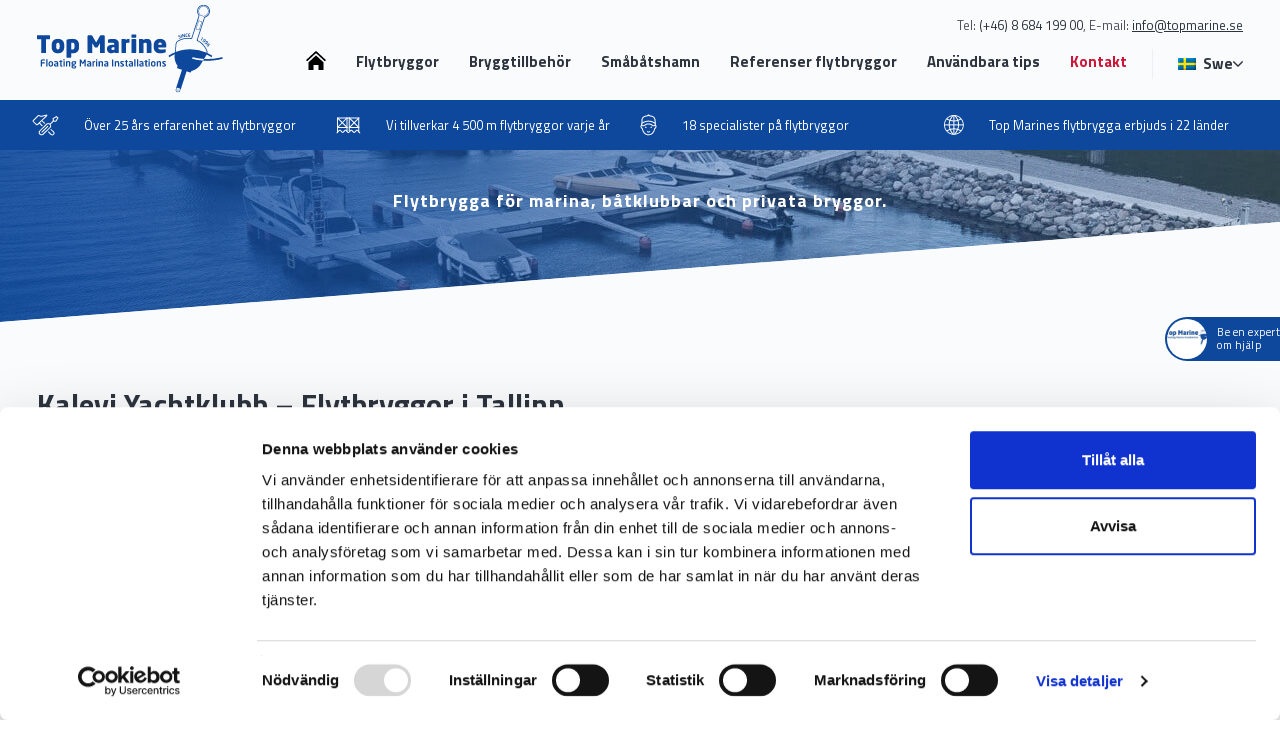

--- FILE ---
content_type: text/html; charset=UTF-8
request_url: https://topmarine.se/referenser/kalevi-yachtklubb-tallinn/
body_size: 152205
content:
<!DOCTYPE html><html lang="sv-SE" id="html" class="no-js"><head><meta charset="utf-8"><meta http-equiv="X-UA-Compatible" content="IE=edge"><meta name="viewport" content="width=device-width, initial-scale=1.0, maximum-scale=1.0, user-scalable=no"/><meta name="format-detection" content="telephone=no"><link rel="stylesheet" media="print" onload="this.onload=null;this.media='all';" id="ao_optimized_gfonts" href="https://fonts.googleapis.com/css?family=Titillium+Web:200,300,400,600,700,900,italic200,italic300,italic400,italic600,italic700&amp;display=swap"><link rel="preconnect" href="https://fonts.googleapis.com"><link rel="preconnect" href="https://fonts.gstatic.com" crossorigin> <script>function fvmuag(){if(navigator.userAgent.match(/x11.*fox\/54|oid\s4.*xus.*ome\/62|oobot|ighth|tmetr|eadles|ingdo/i))return!1;if(navigator.userAgent.match(/x11.*ome\/75\.0\.3770\.100/i)){var e=screen.width,t=screen.height;if("number"==typeof e&&"number"==typeof t&&862==t&&1367==e)return!1}return!0}</script><script data-cfasync="false" data-no-defer="1" data-no-minify="1" data-no-optimize="1">var ewww_webp_supported=!1;function check_webp_feature(A,e){var w;e=void 0!==e?e:function(){},ewww_webp_supported?e(ewww_webp_supported):((w=new Image).onload=function(){ewww_webp_supported=0<w.width&&0<w.height,e&&e(ewww_webp_supported)},w.onerror=function(){e&&e(!1)},w.src="data:image/webp;base64,"+{alpha:"UklGRkoAAABXRUJQVlA4WAoAAAAQAAAAAAAAAAAAQUxQSAwAAAARBxAR/Q9ERP8DAABWUDggGAAAABQBAJ0BKgEAAQAAAP4AAA3AAP7mtQAAAA=="}[A])}check_webp_feature("alpha");</script><script data-cfasync="false" data-no-defer="1" data-no-minify="1" data-no-optimize="1">var Arrive=function(c,w){"use strict";if(c.MutationObserver&&"undefined"!=typeof HTMLElement){var r,a=0,u=(r=HTMLElement.prototype.matches||HTMLElement.prototype.webkitMatchesSelector||HTMLElement.prototype.mozMatchesSelector||HTMLElement.prototype.msMatchesSelector,{matchesSelector:function(e,t){return e instanceof HTMLElement&&r.call(e,t)},addMethod:function(e,t,r){var a=e[t];e[t]=function(){return r.length==arguments.length?r.apply(this,arguments):"function"==typeof a?a.apply(this,arguments):void 0}},callCallbacks:function(e,t){t&&t.options.onceOnly&&1==t.firedElems.length&&(e=[e[0]]);for(var r,a=0;r=e[a];a++)r&&r.callback&&r.callback.call(r.elem,r.elem);t&&t.options.onceOnly&&1==t.firedElems.length&&t.me.unbindEventWithSelectorAndCallback.call(t.target,t.selector,t.callback)},checkChildNodesRecursively:function(e,t,r,a){for(var i,n=0;i=e[n];n++)r(i,t,a)&&a.push({callback:t.callback,elem:i}),0<i.childNodes.length&&u.checkChildNodesRecursively(i.childNodes,t,r,a)},mergeArrays:function(e,t){var r,a={};for(r in e)e.hasOwnProperty(r)&&(a[r]=e[r]);for(r in t)t.hasOwnProperty(r)&&(a[r]=t[r]);return a},toElementsArray:function(e){return e=void 0!==e&&("number"!=typeof e.length||e===c)?[e]:e}}),e=(l.prototype.addEvent=function(e,t,r,a){a={target:e,selector:t,options:r,callback:a,firedElems:[]};return this._beforeAdding&&this._beforeAdding(a),this._eventsBucket.push(a),a},l.prototype.removeEvent=function(e){for(var t,r=this._eventsBucket.length-1;t=this._eventsBucket[r];r--)e(t)&&(this._beforeRemoving&&this._beforeRemoving(t),(t=this._eventsBucket.splice(r,1))&&t.length&&(t[0].callback=null))},l.prototype.beforeAdding=function(e){this._beforeAdding=e},l.prototype.beforeRemoving=function(e){this._beforeRemoving=e},l),t=function(i,n){var o=new e,l=this,s={fireOnAttributesModification:!1};return o.beforeAdding(function(t){var e=t.target;e!==c.document&&e!==c||(e=document.getElementsByTagName("html")[0]);var r=new MutationObserver(function(e){n.call(this,e,t)}),a=i(t.options);r.observe(e,a),t.observer=r,t.me=l}),o.beforeRemoving(function(e){e.observer.disconnect()}),this.bindEvent=function(e,t,r){t=u.mergeArrays(s,t);for(var a=u.toElementsArray(this),i=0;i<a.length;i++)o.addEvent(a[i],e,t,r)},this.unbindEvent=function(){var r=u.toElementsArray(this);o.removeEvent(function(e){for(var t=0;t<r.length;t++)if(this===w||e.target===r[t])return!0;return!1})},this.unbindEventWithSelectorOrCallback=function(r){var a=u.toElementsArray(this),i=r,e="function"==typeof r?function(e){for(var t=0;t<a.length;t++)if((this===w||e.target===a[t])&&e.callback===i)return!0;return!1}:function(e){for(var t=0;t<a.length;t++)if((this===w||e.target===a[t])&&e.selector===r)return!0;return!1};o.removeEvent(e)},this.unbindEventWithSelectorAndCallback=function(r,a){var i=u.toElementsArray(this);o.removeEvent(function(e){for(var t=0;t<i.length;t++)if((this===w||e.target===i[t])&&e.selector===r&&e.callback===a)return!0;return!1})},this},i=new function(){var s={fireOnAttributesModification:!1,onceOnly:!1,existing:!1};function n(e,t,r){return!(!u.matchesSelector(e,t.selector)||(e._id===w&&(e._id=a++),-1!=t.firedElems.indexOf(e._id)))&&(t.firedElems.push(e._id),!0)}var c=(i=new t(function(e){var t={attributes:!1,childList:!0,subtree:!0};return e.fireOnAttributesModification&&(t.attributes=!0),t},function(e,i){e.forEach(function(e){var t=e.addedNodes,r=e.target,a=[];null!==t&&0<t.length?u.checkChildNodesRecursively(t,i,n,a):"attributes"===e.type&&n(r,i)&&a.push({callback:i.callback,elem:r}),u.callCallbacks(a,i)})})).bindEvent;return i.bindEvent=function(e,t,r){t=void 0===r?(r=t,s):u.mergeArrays(s,t);var a=u.toElementsArray(this);if(t.existing){for(var i=[],n=0;n<a.length;n++)for(var o=a[n].querySelectorAll(e),l=0;l<o.length;l++)i.push({callback:r,elem:o[l]});if(t.onceOnly&&i.length)return r.call(i[0].elem,i[0].elem);setTimeout(u.callCallbacks,1,i)}c.call(this,e,t,r)},i},o=new function(){var a={};function i(e,t){return u.matchesSelector(e,t.selector)}var n=(o=new t(function(){return{childList:!0,subtree:!0}},function(e,r){e.forEach(function(e){var t=e.removedNodes,e=[];null!==t&&0<t.length&&u.checkChildNodesRecursively(t,r,i,e),u.callCallbacks(e,r)})})).bindEvent;return o.bindEvent=function(e,t,r){t=void 0===r?(r=t,a):u.mergeArrays(a,t),n.call(this,e,t,r)},o};d(HTMLElement.prototype),d(NodeList.prototype),d(HTMLCollection.prototype),d(HTMLDocument.prototype),d(Window.prototype);var n={};return s(i,n,"unbindAllArrive"),s(o,n,"unbindAllLeave"),n}function l(){this._eventsBucket=[],this._beforeAdding=null,this._beforeRemoving=null}function s(e,t,r){u.addMethod(t,r,e.unbindEvent),u.addMethod(t,r,e.unbindEventWithSelectorOrCallback),u.addMethod(t,r,e.unbindEventWithSelectorAndCallback)}function d(e){e.arrive=i.bindEvent,s(i,e,"unbindArrive"),e.leave=o.bindEvent,s(o,e,"unbindLeave")}}(window,void 0),ewww_webp_supported=!1;function check_webp_feature(e,t){var r;ewww_webp_supported?t(ewww_webp_supported):((r=new Image).onload=function(){ewww_webp_supported=0<r.width&&0<r.height,t(ewww_webp_supported)},r.onerror=function(){t(!1)},r.src="data:image/webp;base64,"+{alpha:"UklGRkoAAABXRUJQVlA4WAoAAAAQAAAAAAAAAAAAQUxQSAwAAAARBxAR/Q9ERP8DAABWUDggGAAAABQBAJ0BKgEAAQAAAP4AAA3AAP7mtQAAAA==",animation:"UklGRlIAAABXRUJQVlA4WAoAAAASAAAAAAAAAAAAQU5JTQYAAAD/////AABBTk1GJgAAAAAAAAAAAAAAAAAAAGQAAABWUDhMDQAAAC8AAAAQBxAREYiI/gcA"}[e])}function ewwwLoadImages(e){if(e){for(var t=document.querySelectorAll(".batch-image img, .image-wrapper a, .ngg-pro-masonry-item a, .ngg-galleria-offscreen-seo-wrapper a"),r=0,a=t.length;r<a;r++)ewwwAttr(t[r],"data-src",t[r].getAttribute("data-webp")),ewwwAttr(t[r],"data-thumbnail",t[r].getAttribute("data-webp-thumbnail"));for(var i=document.querySelectorAll("div.woocommerce-product-gallery__image"),r=0,a=i.length;r<a;r++)ewwwAttr(i[r],"data-thumb",i[r].getAttribute("data-webp-thumb"))}for(var n=document.querySelectorAll("video"),r=0,a=n.length;r<a;r++)ewwwAttr(n[r],"poster",e?n[r].getAttribute("data-poster-webp"):n[r].getAttribute("data-poster-image"));for(var o,l=document.querySelectorAll("img.ewww_webp_lazy_load"),r=0,a=l.length;r<a;r++)e&&(ewwwAttr(l[r],"data-lazy-srcset",l[r].getAttribute("data-lazy-srcset-webp")),ewwwAttr(l[r],"data-srcset",l[r].getAttribute("data-srcset-webp")),ewwwAttr(l[r],"data-lazy-src",l[r].getAttribute("data-lazy-src-webp")),ewwwAttr(l[r],"data-src",l[r].getAttribute("data-src-webp")),ewwwAttr(l[r],"data-orig-file",l[r].getAttribute("data-webp-orig-file")),ewwwAttr(l[r],"data-medium-file",l[r].getAttribute("data-webp-medium-file")),ewwwAttr(l[r],"data-large-file",l[r].getAttribute("data-webp-large-file")),null!=(o=l[r].getAttribute("srcset"))&&!1!==o&&o.includes("R0lGOD")&&ewwwAttr(l[r],"src",l[r].getAttribute("data-lazy-src-webp"))),l[r].className=l[r].className.replace(/\bewww_webp_lazy_load\b/,"");for(var s=document.querySelectorAll(".ewww_webp"),r=0,a=s.length;r<a;r++)e?(ewwwAttr(s[r],"srcset",s[r].getAttribute("data-srcset-webp")),ewwwAttr(s[r],"src",s[r].getAttribute("data-src-webp")),ewwwAttr(s[r],"data-orig-file",s[r].getAttribute("data-webp-orig-file")),ewwwAttr(s[r],"data-medium-file",s[r].getAttribute("data-webp-medium-file")),ewwwAttr(s[r],"data-large-file",s[r].getAttribute("data-webp-large-file")),ewwwAttr(s[r],"data-large_image",s[r].getAttribute("data-webp-large_image")),ewwwAttr(s[r],"data-src",s[r].getAttribute("data-webp-src"))):(ewwwAttr(s[r],"srcset",s[r].getAttribute("data-srcset-img")),ewwwAttr(s[r],"src",s[r].getAttribute("data-src-img"))),s[r].className=s[r].className.replace(/\bewww_webp\b/,"ewww_webp_loaded");window.jQuery&&jQuery.fn.isotope&&jQuery.fn.imagesLoaded&&(jQuery(".fusion-posts-container-infinite").imagesLoaded(function(){jQuery(".fusion-posts-container-infinite").hasClass("isotope")&&jQuery(".fusion-posts-container-infinite").isotope()}),jQuery(".fusion-portfolio:not(.fusion-recent-works) .fusion-portfolio-wrapper").imagesLoaded(function(){jQuery(".fusion-portfolio:not(.fusion-recent-works) .fusion-portfolio-wrapper").isotope()}))}function ewwwWebPInit(e){ewwwLoadImages(e),ewwwNggLoadGalleries(e),document.arrive(".ewww_webp",function(){ewwwLoadImages(e)}),document.arrive(".ewww_webp_lazy_load",function(){ewwwLoadImages(e)}),document.arrive("videos",function(){ewwwLoadImages(e)}),"loading"==document.readyState?document.addEventListener("DOMContentLoaded",ewwwJSONParserInit):("undefined"!=typeof galleries&&ewwwNggParseGalleries(e),ewwwWooParseVariations(e))}function ewwwAttr(e,t,r){null!=r&&!1!==r&&e.setAttribute(t,r)}function ewwwJSONParserInit(){"undefined"!=typeof galleries&&check_webp_feature("alpha",ewwwNggParseGalleries),check_webp_feature("alpha",ewwwWooParseVariations)}function ewwwWooParseVariations(e){if(e)for(var t=document.querySelectorAll("form.variations_form"),r=0,a=t.length;r<a;r++){var i=t[r].getAttribute("data-product_variations"),n=!1;try{for(var o in i=JSON.parse(i))void 0!==i[o]&&void 0!==i[o].image&&(void 0!==i[o].image.src_webp&&(i[o].image.src=i[o].image.src_webp,n=!0),void 0!==i[o].image.srcset_webp&&(i[o].image.srcset=i[o].image.srcset_webp,n=!0),void 0!==i[o].image.full_src_webp&&(i[o].image.full_src=i[o].image.full_src_webp,n=!0),void 0!==i[o].image.gallery_thumbnail_src_webp&&(i[o].image.gallery_thumbnail_src=i[o].image.gallery_thumbnail_src_webp,n=!0),void 0!==i[o].image.thumb_src_webp&&(i[o].image.thumb_src=i[o].image.thumb_src_webp,n=!0));n&&ewwwAttr(t[r],"data-product_variations",JSON.stringify(i))}catch(e){}}}function ewwwNggParseGalleries(e){if(e)for(var t in galleries){var r=galleries[t];galleries[t].images_list=ewwwNggParseImageList(r.images_list)}}function ewwwNggLoadGalleries(e){e&&document.addEventListener("ngg.galleria.themeadded",function(e,t){window.ngg_galleria._create_backup=window.ngg_galleria.create,window.ngg_galleria.create=function(e,t){var r=$(e).data("id");return galleries["gallery_"+r].images_list=ewwwNggParseImageList(galleries["gallery_"+r].images_list),window.ngg_galleria._create_backup(e,t)}})}function ewwwNggParseImageList(e){for(var t in e){var r=e[t];if(void 0!==r["image-webp"]&&(e[t].image=r["image-webp"],delete e[t]["image-webp"]),void 0!==r["thumb-webp"]&&(e[t].thumb=r["thumb-webp"],delete e[t]["thumb-webp"]),void 0!==r.full_image_webp&&(e[t].full_image=r.full_image_webp,delete e[t].full_image_webp),void 0!==r.srcsets)for(var a in r.srcsets)nggSrcset=r.srcsets[a],void 0!==r.srcsets[a+"-webp"]&&(e[t].srcsets[a]=r.srcsets[a+"-webp"],delete e[t].srcsets[a+"-webp"]);if(void 0!==r.full_srcsets)for(var i in r.full_srcsets)nggFSrcset=r.full_srcsets[i],void 0!==r.full_srcsets[i+"-webp"]&&(e[t].full_srcsets[i]=r.full_srcsets[i+"-webp"],delete e[t].full_srcsets[i+"-webp"])}return e}check_webp_feature("alpha",ewwwWebPInit);</script><meta name='robots' content='index, follow, max-image-preview:large, max-snippet:-1, max-video-preview:-1'/><link rel="alternate" hreflang="sv-se" href="https://topmarine.se/referenser/kalevi-yachtklubb-tallinn/"/><link rel="alternate" hreflang="x-default" href="https://topmarine.se/referenser/kalevi-yachtklubb-tallinn/"/><script type="text/javascript">function rgmkInitGoogleMaps(){window.rgmkGoogleMapsCallback=true;try{jQuery(document).trigger("rgmkGoogleMapsLoad")}catch(err){}}</script><script data-cfasync="false" data-pagespeed-no-defer>var gtm4wp_datalayer_name = "dataLayer";
	var dataLayer = dataLayer || [];</script> <style id="aoatfcss" media="all">/* Critical Path CSS Generated by Pegasaas Accelerator at https://pegasaas.com/ for https://topmarine.se/ viewport Desktop - 1920px */
@charset "UTF-8";.wpcf7 .screen-reader-response{position: absolute;overflow: hidden;clip: rect(1px,1px,1px,1px);clip-path: inset(50%);height: 1px;width: 1px;margin: -1px;padding: 0;border: 0;word-wrap: normal !important}.wpcf7 form .wpcf7-response-output{margin: 2em .5em 1em;padding: .2em 1em;border: 2px solid #00a0d2}.wpcf7 form.init .wpcf7-response-output{display: none}.wpcf7-form-control-wrap{position: relative}.wpcf7 input[type=email]{direction: ltr}@charset "UTF-8";.slick-slider{position: relative;display: block;box-sizing: border-box;-webkit-touch-callout: none;-ms-touch-action: pan-y;touch-action: pan-y}.slick-list{position: relative;display: block;overflow: hidden;margin: 0;padding: 0}.slick-slider .slick-track,.slick-slider .slick-list{-webkit-transform: translate3d(0,0,0);-moz-transform: translate3d(0,0,0);-ms-transform: translate3d(0,0,0);-o-transform: translate3d(0,0,0);transform: translate3d(0,0,0)}.slick-track{position: relative;top: 0;left: 0;display: block;margin-left: auto;margin-right: auto}.slick-track:before,.slick-track:after{display: table;content: ''}.slick-track:after{clear: both}.slick-slide{display: none;float: left;height: 100%;min-height: 1px}.slick-slide img{display: block}.slick-initialized .slick-slide{display: block}html{font-family: sans-serif;-ms-text-size-adjust: 100%;-webkit-text-size-adjust: 100%}body{margin: 0}footer,header,nav,section{display: block}a{background-color: transparent}strong{font-weight: 700}h1{font-size: 2em;margin: .67em 0}img{border: 0}svg:not(:root){overflow: hidden}button,input,textarea{color: inherit;font: inherit;margin: 0}button{overflow: visible}button{text-transform: none}button,input[type=submit]{-webkit-appearance: button}button::-moz-focus-inner,input::-moz-focus-inner{border: 0;padding: 0}input{line-height: normal}textarea{overflow: auto}*{-webkit-box-sizing: border-box;-moz-box-sizing: border-box;box-sizing: border-box}*:before,*:after{-webkit-box-sizing: border-box;-moz-box-sizing: border-box;box-sizing: border-box}html{font-size: 10px}body{font-family: 'Titillium Web',sans-serif;font-size: 15px;line-height: 1.8666666666666667em;color: #4d535c;background-color: #fff}input,button,textarea{font-family: inherit;font-size: inherit;line-height: inherit}a{color: #2d343e;text-decoration: underline}img{vertical-align: middle}h1,h2,h3,h5{font-family: inherit;font-weight: 700;line-height: 1.1;color: #2d343e;margin: 0}h1{font-size: 30px;line-height: 1.4666666666666666em}h2{font-size: 24px;line-height: 1.5em}h3{font-size: 22px;line-height: 1.5454545454545454em}h5{font-size: 18px;line-height: 1.7777777777777777em}p,ul{margin: 0}.text-center{text-align: center}ul{margin-top: 0;margin-bottom: 10.5px}ul ul{margin-bottom: 0}.container{margin-right: auto;margin-left: auto;padding-left: 15px;padding-right: 15px;width: 100%;max-width: 1236px}.row{margin-left: -15px;margin-right: -15px}.col-md-6{position: relative;min-height: 1px;padding-left: 15px;padding-right: 15px}@media (min-width:992px){.col-md-6{float: left}.col-md-6{width: 50%}}label{display: inline-block;max-width: 100%;margin-bottom: 5px;font-weight: 700}.btn{position: relative;display: inline-block;margin-bottom: 0;font-weight: 700;text-align: center;vertical-align: middle;-ms-touch-action: manipulation;touch-action: manipulation;background-image: none;border: 1px solid transparent;white-space: nowrap;padding: 1.076923076923077em 2.230769230769231em;font-size: 13px;line-height: 1.5384615384615385em;border-radius: 5px;letter-spacing: 2px;text-transform: uppercase;text-decoration: none!important}.btn.element-loadmore{padding-right: 3em}.btn.element-loadmore svg{display: block;position: absolute;top: 1.5384615384615385em;right: 1.8461538461538463em;float: right}.btn-primary{color: #2d343e;background-color: transparent;border-color: rgba(45,52,62,.06)}.container:before,.container:after,.row:before,.row:after{content: " ";display: table}.container:after,.row:after{clear: both}@-ms-viewport{width: device-width}@charset "UTF-8";*{min-height: 0;min-width: 0}html{box-sizing: border-box}*,*:before,*:after{box-sizing: inherit}img{max-width: 100%;height: auto;min-height: 1px}a,button,input,textarea{outline: none!important}a[href^="tel:"]{text-decoration: none}.container1140{margin: 0 auto;overflow: hidden;max-width: 1176px;width: 100%;padding-left: 18px;padding-right: 18px}.entry-content *+p,.entry-content p+*{margin-top: 30px}.entry-content h2+*{margin-top: 20px}.read-more{display: inline-block;vertical-align: baseline;padding-right: 26px;background-image: url(//topmarine.se/wp-content/themes/topmarine/theme/css/../images/arrow-dark-right.svg);background-position: right center;background-repeat: no-repeat}*+.read-more{margin-top: 30px}.flex-center,.flex-stretch,.flex-end{display: -ms-flexbox;display: -webkit-flex;display: flex;-webkit-flex-direction: row;-ms-flex-direction: row;flex-direction: row;-webkit-flex-wrap: wrap;-ms-flex-wrap: wrap;flex-wrap: wrap;-webkit-justify-content: flex-start;-ms-flex-pack: start;justify-content: flex-start;-webkit-align-content: stretch;-ms-flex-line-pack: stretch;align-content: stretch}.flex-center{-webkit-align-items: center;-ms-flex-align: center;align-items: center}.flex-stretch{-webkit-align-items: stretch;-ms-flex-align: stretch;align-items: stretch}.flex-end{-webkit-align-items: flex-end;-ms-flex-align: flex-end;align-items: flex-end}.flex-centered{display: -ms-flexbox;display: -webkit-flex;display: flex;-webkit-flex-direction: row;-ms-flex-direction: row;flex-direction: row;-webkit-flex-wrap: wrap;-ms-flex-wrap: wrap;flex-wrap: wrap;-webkit-justify-content: center;-ms-flex-pack: center;justify-content: center;-webkit-align-content: stretch;-ms-flex-line-pack: stretch;align-content: stretch;-webkit-align-items: center;-ms-flex-align: center;align-items: center}.flex-item{-webkit-order: 0;-ms-flex-order: 0;order: 0;-webkit-flex: 0 1 100%;-ms-flex: 0 1 100%;flex: 0 1 100%;width: 100%;flex: 0 0 auto\0;-webkit-align-self: auto;-ms-flex-item-align: auto;align-self: auto}.flex-fill{display: flex;flex-wrap: wrap}.flex-fill-item{flex: 1}#header{background-color: #f9fbfd}#header .container{position: relative;padding: 15px 15px 15px 175px;min-height: 100px}#header-logo{padding-top: 1px;position: absolute;top: 15px;left: 15px;float: left;z-index: 100}#header-logo a,#header-logo svg{display: block}#header-logo{top: 3px}#header-logo a,#header-logo svg{width: 186px}#header-logo svg{height: auto}.header-top{font-size: .8666666666666667em;line-height: 1.5384615384615385em;overflow: hidden;margin-bottom: 12px;min-height: 20px}.header-top ul{margin: 0;padding: 0;list-style: none;float: right}.header-top ul li{float: left}.header-top ul li+li:before{content: ','}.header-top ul li a{display: inline-block;vertical-align: baseline}.header-top ul li.menu-location,.header-top ul li+li.menu-location:before,.header-top ul li a svg{display: none}.header-bot{letter-spacing: .5;font-weight: 700;text-align: right}.header-bot ul{margin: 0;padding: 0;list-style: none}.header-bot a{text-decoration: none;display: block;line-height: 1.6em;padding: .2em .3333333333333333em}.header-bot #primary-menu,.header-bot .wpml-ls{text-align: left;display: inline-block;vertical-align: middle}.header-bot #primary-menu>ul>li{float: left}.header-bot #primary-menu>ul>li+li{margin-left: 1.3333333333333333em}.header-bot #primary-menu>ul>li.current-menu-item>a{color: #ca1738}.header-bot .wpml-ls{margin-left: 1.3333333333333333em;padding-left: 1.3333333333333333em;border-left: 1px solid rgba(45,52,62,.06)}.header-bot .wpml-ls>ul>li{position: relative}.header-bot .wpml-ls>ul>li>a{width: 4.666666666666667em}.header-bot .wpml-ls>ul>li>a:after{content: '';display: block;width: 10px;height: 6px;position: absolute;top: 50%;margin-top: -3px;right: 0;background-image: url(//topmarine.se/wp-content/themes/topmarine/theme/css/../images/lang-arrow-down.svg);background-size: contain;background-position: right center;background-repeat: no-repeat}.header-bot .wpml-ls a{padding-left: 2em;position: relative}.header-bot .wpml-ls a img{display: block;position: absolute;top: 50%;margin-top: -6px;left: .3333333333333333em}.header-bot .wpml-ls>ul>li>ul{display: none;position: absolute;top: 100%;right: 0;background-color: #fff;z-index: 100;border: 1px solid rgba(45,52,62,.06);min-width: 100%;-webkit-border-radius: 3px;-moz-border-radius: 3px;border-radius: 3px;overflow: hidden}.header-bot .wpml-ls>ul>li>ul>li+li{border-top: 1px solid rgba(45,52,62,.06)}#page-top{background-color: #0d489c;color: #fff;font-size: 13px;line-height: 15px;letter-spacing: normal}#page-top .container>.flex-fill{margin-left: -5px;margin-right: -5px}#page-top .container>.flex-fill .slick-list{width: 100%}#page-top .container>.flex-fill .slick-track{display: flex;flex-wrap: wrap}#page-top .flex-center{height: 50px;padding-right: 15px}#page-top .page-top-icon{padding-right: 10px}#page-top .page-top-icon svg{display: block}#page-banner{color: #fff;position: relative;-webkit-clip-path: polygon(0 0,100% 0,100% 4.8em,0 100%);clip-path: polygon(0 0,100% 0,100% 4.8em,0 100%);background-size: cover}.page-banner-bg{inset: 0;position: absolute;z-index: -1}.page-banner-bg>*{display: block;width: 100%;height: 100%;object-fit: cover}#page-banner:before{content: '';display: block;width: 100%;height: 100%;position: absolute;top: 0;left: 0;background: -moz-linear-gradient(left,rgba(13,72,156,.7) 0%,rgba(255,255,255,0) 100%);background: -webkit-linear-gradient(left,rgba(13,72,156,.7) 0%,rgba(255,255,255,0) 100%);background: linear-gradient(to right,rgba(13,72,156,.7) 0%,rgba(255,255,255,0) 100%);filter: progid:DXImageTransform.Microsoft.gradient(startColorstr='#b30d489c',endColorstr='#00ffffff',GradientType=1);z-index: 1}#page-banner .container,.container1140{position: relative;z-index: 2}#page-banner .flex-center{height: 11.466666666666667em}#page-banner h1{color: inherit}#page-banner *+p{margin-top: .5555555555555556em}#page-banner p:not(.banner-title){font-size: 1.2em;line-height: 1.7777777777777777em;letter-spacing: 1px;width: 100%;max-width: 26.944444444444443em}.home #page-banner{-webkit-clip-path: polygon(0 0,100% 0,100% 36em,0 100%);clip-path: polygon(0 0,100% 0,100% 36em,0 100%)}.home #page-banner .flex-center{height: 42.666666666666664em;padding-bottom: 9.333333333333334em}.home #page-banner+.page-links-blocks{margin-top: -115px;margin-bottom: -125px;position: relative;z-index: 2}.page-links-blocks+#content .builder-elements .builder-element:first-child .builder-element-inner{padding-top: 220px}.page-links-blocks .flex-stretch{margin-left: -15px;margin-right: -15px}.page-links-blocks .flex-stretch>.flex-item{-webkit-flex: 0 1 33.33334%;-ms-flex: 0 1 33.33334%;flex: 0 1 33.33334%;width: 33.33334%;flex: 0 0 auto\0;padding-left: 15px;padding-right: 15px}.page-links-blocks .flex-stretch>.flex-item>.page-link-inner{display: block;position: relative;background-color: #323232;color: #fff;overflow: hidden;-webkit-border-radius: 5px;-moz-border-radius: 5px;border-radius: 5px;letter-spacing: 3px;text-transform: uppercase;text-decoration: none;background-position: center;background-repeat: no-repeat;background-size: cover}.page-links-blocks .flex-stretch>.flex-item>.page-link-inner:before{content: '';display: block;width: 100%;height: 100%;position: absolute;top: 0;left: 0;background-color: #ca1738;opacity: 0}.page-links-blocks .flex-stretch>.flex-item>.page-link-inner>.flex-end{height: 140px;position: relative;z-index: 1}.page-links-blocks .flex-stretch>.flex-item>.page-link-inner>.flex-end h2{font-size: 15px;line-height: 1.6em}.page-links-blocks .flex-stretch>.flex-item>.page-link-inner>.flex-end h2{color: inherit;padding: 30px 60px 30px 30px;position: relative;background-image: linear-gradient(to bottom,rgba(13,72,156,0),#0d489c)}.page-links-blocks .flex-stretch>.flex-item>.page-link-inner>.flex-end h2>svg{display: block;position: absolute;top: 50%;margin-top: -4px;right: 30px}.builder-element{position: relative}.builder-element-inner{overflow: hidden;background-color: #fff;position: relative;padding: 160px 0 140px;-webkit-clip-path: polygon(0 100px,100% 0,100% 100%,0% 100%);clip-path: polygon(0 100px,100% 0,100% 100%,0% 100%)}.builder-map>.builder-element-inner{padding-top: 75px}.builder-element-inner>.container{position: relative;z-index: 10}.builder-element.builder-product-categories .builder-element-inner{background-color: #f9fbfd}.builder-element.builder-map .builder-element-inner{background-color: #0c489c;color: #fff;height: 57.333333333333336em}.builder-element:last-child .builder-element-inner{padding-bottom: 76px}.builder-element .container{position: relative}.builder-element-title{font-size: 30px;line-height: 1.4666666666666666em;margin: 0;padding: 0 0 1.3333333333333333em;text-align: center;color: #2d343e}.builder-element.builder-map .builder-element-inner .builder-element-title{color: inherit}.builder-element-btn{padding-top: 2.6666666666666665em;text-align: center}.boxed-icons{margin-left: -15px;margin-right: -15px}.boxed-icons>.flex-item{-webkit-flex: 0 1 33.33334%;-ms-flex: 0 1 33.33334%;flex: 0 1 33.33334%;width: 33.33334%;flex: 0 0 auto\0;padding-left: 15px;padding-right: 15px}.boxed-icons>.flex-item:nth-child(n+4){margin-top: 30px}.boxed-icons .flex-item .flex-item-inner{position: relative;height: 100%;text-align: center;padding: 60px 40px 40px;position: relative;border-radius: 5px;background-color: #fff;border: solid 1px rgba(45,52,62,.06)}.boxed-icons .flex-item .flex-item-inner .box-icon{width: 60px;height: 60px;margin: 0 auto 20px auto}.boxed-icons .flex-item .flex-item-inner .box-icon svg{display: block;margin: 0 auto}.boxed-icons .flex-item .flex-item-inner h2{color: #0d489c}.boxed-icons .flex-item .flex-item-inner *+p{margin-top: 10px}.builder-element.builder-boxed-icons .builder-element-inner:before{z-index: 1;content: '';display: block;position: absolute;top: 32%;right: 0;width: 162px;height: 239px;background-image: url(//topmarine.se/wp-content/themes/topmarine/theme/css/../images/wave.svg);background-position: center;background-size: contain}.builder-element.builder-references>.builder-element-inner:before{z-index: 1;content: '';display: block;position: absolute;bottom: 180px;left: 0;width: 128px;height: 239px;background-image: url(//topmarine.se/wp-content/themes/topmarine/theme/css/../images/wave-narrow.svg);background-position: center;background-size: contain}.builder-element+.builder-element.builder-product-categories:before{z-index: 1;content: '';display: block;position: absolute;top: -64px;left: 0;width: 162px;height: 239px;background-image: url(//topmarine.se/wp-content/themes/topmarine/theme/css/../images/wave.svg);background-position: center;background-size: contain}.builder-element+.builder-element{margin-top: -100px}.block-imgtxt .flex-stretch{margin-left: -15px;margin-right: -15px}.block-imgtxt .flex-stretch>.flex-item{padding-left: 15px;padding-right: 15px;-webkit-flex: 0 1 50%;-ms-flex: 0 1 50%;flex: 0 1 50%;width: 50%;flex: 0 0 auto\0}.block-imgtxt .flex-stretch>.flex-item.flex-image img{display: block;border-radius: 5px}.block-imgtxt .flex-stretch>.flex-item.flex-content{padding-top: 40px}.block-imgtxt .flex-stretch:nth-child(odd)>.flex-item.flex-content{padding-left: 70px}.gallery{display: -ms-flexbox;display: -webkit-flex;display: flex;-webkit-flex-direction: row;-ms-flex-direction: row;flex-direction: row;-webkit-flex-wrap: wrap;-ms-flex-wrap: wrap;flex-wrap: wrap;-webkit-justify-content: flex-start;-ms-flex-pack: start;justify-content: flex-start;-webkit-align-content: stretch;-ms-flex-line-pack: stretch;align-content: stretch;-webkit-align-items: stretch;-ms-flex-align: stretch;align-items: stretch;margin-left: -15px;margin-right: -15px}.gallery .gallery-item{-webkit-order: 0;-ms-flex-order: 0;order: 0;-webkit-flex: 0 1 25%;-ms-flex: 0 1 25%;flex: 0 1 25%;width: 25%;flex: 0 0 auto\0;-webkit-align-self: auto;-ms-flex-item-align: auto;align-self: auto;padding-left: 15px;padding-right: 15px}.gallery .gallery-item a{background-color: #fff;display: block;-webkit-border-radius: 5px;-moz-border-radius: 5px;border-radius: 5px;overflow: hidden;border: 1px solid rgba(45,52,62,.06)}.gallery .gallery-item a img{display: block;width: 100%;height: auto;margin: 0 auto}.gallery.gallery-columns-3 .gallery-item{-webkit-flex: 0 1 33.33334%;-ms-flex: 0 1 33.33334%;flex: 0 1 33.33334%;width: 33.33334%;flex: 0 0 auto\0}.builder-element-postsgrid{overflow: hidden;margin-left: -18px;margin-right: -18px}.builder-element-postsgrid>.builder-element-post{padding-left: 18px;padding-right: 18px;float: left;width: 33.33334%}.builder-element-postsgrid>.builder-element-post .builder-element-post-inner{display: block;position: relative;overflow: hidden;border-radius: 5px}.builder-element-postsgrid>.builder-element-post .builder-element-post-inner:before{content: '';display: block;position: absolute;top: 0;left: 0;width: 100%;height: 100%;background-color: #ca1738;opacity: 0}.builder-element-postsgrid>.builder-element-post img{display: block;width: 100%;height: auto}.builder-element-postsgrid>.builder-element-post .builder-element-post-inner .builder-element-post-title{position: absolute;left: 0;bottom: 0;padding: 40px;background-image: linear-gradient(to bottom,rgba(13,72,156,0),#0d489c);color: #fff;width: 100%;z-index: 1}.builder-element-postsgrid>.builder-element-post .builder-element-post-inner .builder-element-post-title h3{font-size: 21px;line-height: 1.5238095238095237em;color: #fff}.builder-element-postsgrid>.builder-element-post .builder-element-post-inner .builder-element-post-title .read-more{color: #fff;text-decoration: underline;background-image: url(//topmarine.se/wp-content/themes/topmarine/theme/css/../images/arrow-right-white.svg)}.builder-element-postsgrid>.builder-element-post .builder-element-post-inner .builder-element-post-title *+.read-more{margin-top: 20px}.builder-gallery .builder-element-inner{background-size: cover;background-position: center;background-color: #0d489c;color: #fff;padding-bottom: 188px}.builder-gallery .builder-element-inner:before{content: '';display: block;width: 100%;height: 100%;position: absolute;top: 0;left: 0;background-color: #0d489c;opacity: .9}.builder-gallery .builder-element-inner:after{content: '';display: block;width: 124px;height: 239px;background-image: url(//topmarine.se/wp-content/themes/topmarine/theme/css/../images/wave-white.svg);bottom: 229px;right: 0;position: absolute}.builder-gallery .builder-element-inner .builder-element-title{color: inherit}.builder-gallery .gallery{margin-left: -18px;margin-right: -18px}.builder-gallery .gallery-item{padding-left: 18px;padding-right: 18px;-webkit-flex: 0 1 33.33334%;-ms-flex: 0 1 33.33334%;flex: 0 1 33.33334%;width: 33.33334%;flex: 0 0 auto\0}.builder-gallery .gallery .gallery-item a{position: relative;border: none;-webkit-border-radius: 0;-moz-border-radius: 0;border-radius: 0}.builder-gallery .gallery .gallery-item a>.flex-center{position: absolute;top: 0;left: 0;width: 100%;height: 100%;text-align: center;font-size: 13px;line-height: 20px;letter-spacing: 2px;color: #fff;text-transform: uppercase;font-weight: 700;z-index: 3;opacity: 0}.builder-gallery .gallery .gallery-item a>.flex-center span{display: inline-block;vertical-align: baseline;position: relative;border-bottom: 2px solid #fff}.builder-gallery .gallery .gallery-item a:after{content: '';display: block;width: 100%;height: 100%;background-color: #ca1738;opacity: 0;position: absolute;top: 0;left: 0}.builder-gallery .gallery .gallery-item a:before{content: '';display: block;width: 100%;height: 100%;opacity: 1;position: absolute;top: 0;left: 0;background-color: transparent;border: 10px solid #0d489c}.builder-gallery .btn-primary{border-color: #fff;background-color: #fff}.builder-element.builder-clients{overflow: hidden}.builder-element+.builder-element.builder-clients:not(.archive-clients-block){margin-top: -40px}.builder-element-innerwrap{padding-top: 100px;border-top: 1px solid rgba(45,52,62,.06)}.builder-element-innerwrap .clients-txt{width: 412px;padding-top: 100px;padding-right: 124px}.builder-element-innerwrap .clients-txt h2{font-size: 30px;line-height: 1.4666666666666666em;color: #2d343e;margin: 0 0 10px}.builder-element-innerwrap .flex-fill-item{position: relative;height: 603px}.builder-element-innerwrap .flex-fill-item .clients-slider{position: absolute;top: 0;left: -15px;max-width: 2000px}.clients-slider{margin-left: -15px;margin-right: -15px}.clients-slider .client-slide{padding-left: 15px;padding-right: 15px}.client-slide-inner>.flex-stretch{padding: 80px 40px 40px;background-color: #fff;box-shadow: 0 10px 30px -20px rgba(45,52,62,.4);-webkit-border-radius: 5px;-moz-border-radius: 5px;border-radius: 5px;height: 603px}.client-img{width: 120px;position: relative;margin: 0 auto 30px auto}.client-img .quote-icon{width: 40px;height: 40px;position: absolute;top: 0;left: 0;padding-top: 12px;-webkit-border-radius: 50%;-moz-border-radius: 50%;border-radius: 50%;background-color: #0d489c}.client-img .quote-icon svg{display: block;margin: 0 auto}.client-img img{display: block;border-radius: 50%}.client-slide-inner .entry-content{text-align: center}.client-slide-inner .entry-content .client-name{letter-spacing: 1px;font-size: 15px;line-height: 1.6em;font-weight: 700}.client-slide-inner .entry-content *+.client-name{margin-top: 29px}.builder-element.builder-clients+.builder-element.builder-gallery{margin-top: -160px}.builder-element.builder-clients+.builder-gallery .builder-element-inner{padding-top: 253px}.builder-element.builder-clients{z-index: 5}.clients-slider .slick-slide .flex-item{opacity: .5}.clients-slider .slick-slide.slick-current .flex-item,.clients-slider .slick-slide.slick-current+.slick-slide .flex-item{opacity: 1}.clients-slider-arrows{margin-top: 30px}.clients-slider-arrows .slick-arrow{width: 36px;border: none;padding: 0;height: 30px;background-color: transparent;background-repeat: no-repeat;background-size: 16px 8px;text-indent: 100%;overflow: hidden}.clients-slider-arrows .slick-arrow+.slick-arrow{border-left: 1px solid rgba(45,52,62,.06)}.clients-slider-arrows .slick-arrow.slick-prev{background-position: left center;background-image: url(//topmarine.se/wp-content/themes/topmarine/theme/css/../images/arrow-left.png)}.clients-slider-arrows .slick-arrow.slick-next{background-position: right center;background-image: url(//topmarine.se/wp-content/themes/topmarine/theme/css/../images/arrow-right.png)}.builder-element.builder-posts>.builder-element-inner:after{content: '';display: block;width: 128px;height: 239px;background-image: url(//topmarine.se/wp-content/themes/topmarine/theme/css/../images/wave-narrow.svg);bottom: 210px;left: 0;position: absolute;bottom: 70px}.builder-element.builder-posts:last-child>.builder-element-inner:after{bottom: 106px}*+.products-grid{margin-top: 40px}.builder-element-title+.products-grid{margin-top: 0}.products-grid{margin-left: -15px;margin-right: -15px}.products-grid>.flex-item{-webkit-flex: 0 1 25%;-ms-flex: 0 1 25%;flex: 0 1 25%;width: 25%;flex: 0 0 auto\0;padding-left: 15px;padding-right: 15px}.products-grid>.flex-item:nth-child(n+5){margin-top: 40px}.products-grid>.flex-item>a{display: block;text-align: center;text-decoration: none;position: relative;height: 100%}.products-grid>.flex-item>a>.product-grid-inner{position: relative}.products-grid>.flex-item>a>.product-grid-inner>img{display: block;width: 100%;height: auto;border: 1px solid rgba(45,52,62,.06);-webkit-border-radius: 5px;-moz-border-radius: 5px;border-radius: 5px;margin-bottom: 20px}.builder-product-categories .products-grid>.flex-item{-webkit-flex: 0 1 33.33334%;-ms-flex: 0 1 33.33334%;flex: 0 1 33.33334%;width: 33.33334%;flex: 0 0 auto\0}.builder-product-categories .products-grid>.flex-item:nth-child(n+4){margin-top: 60px}.wpcf7 .wpcf7-form{padding: 0;background: 0 0}.wpcf7 .wpcf7-form input[type=text]:not(.browser-default),.wpcf7 .wpcf7-form input[type=email]:not(.browser-default),.wpcf7 .wpcf7-form textarea.wpcf7-form-control{font-size: 15px;line-height: 22px;font-weight: 700;color: #4a5574;border: 1px solid rgba(45,52,62,.06);height: auto;padding: 26px 17px 10px;width: 100%;max-width: 100%;min-width: 100%;box-sizing: border-box;margin: 0 0 18px;border-radius: 5px}.wpcf7 .wpcf7-form textarea,.wpcf7 .wpcf7-form textarea.wpcf7-form-control{min-height: 140px;height: 140px;max-height: 140px;margin: 0 0 11px}body .wpcf7 .wpcf7-form .wpcf7-submit{height: auto!important;display: inline-block!important;margin-bottom: 0!important;font-weight: 700!important;text-align: center!important;vertical-align: middle!important;-ms-touch-action: manipulation!important;touch-action: manipulation!important;background-image: none!important;border: 1px solid rgba(45,52,62,.06)!important;background-color: transparent!important;white-space: nowrap!important;padding: 1.076923076923077em 2.230769230769231em!important;font-size: 13px!important;letter-spacing: 1px!important;line-height: 1.5384615384615385em!important;border-radius: 5px!important;min-width: inherit!important;text-transform: uppercase!important;color: #2d343e!important;box-shadow: none!important}#before-footer{padding-bottom: 60px;overflow: hidden}#before-footer .flex-stretch{min-height: 650px;margin-left: -15px;margin-right: -15px}#before-footer .flex-stretch>.flex-item{position: relative;-webkit-flex: 0 1 50%;-ms-flex: 0 1 50%;flex: 0 1 50%;width: 50%;flex: 0 0 auto\0;padding-left: 15px;padding-right: 15px}.before-footer-title{font-size: 30px;line-height: 1.4666666666666666em}.before-footer-content{max-width: 382px;padding-top: 125px}.before-footer-content .before-footer-title{margin: 0 0 24px}.before-footer-map-img-wrap{background-color: #2b2b2b;position: absolute;top: 0;left: 0;width: 960px;height: 650px;-webkit-clip-path: polygon(0 50px,100% 0,100% 600px,0% 100%);clip-path: polygon(0 50px,100% 0,100% 600px,0% 100%);overflow: hidden}.before-footer-map-img-wrap{background-position: center;background-repeat: no-repeat;background-size: cover}.before-footer-map .before-footer-title{color: #fff;position: absolute;top: 125px;left: 0;width: 100%;text-align: center}.before-footer-map .before-footer-map-btn{position: absolute;left: 0;width: 100%;bottom: 125px;text-align: center}.before-footer-map .before-footer-map-btn .btn-primary{border-color: #fff;background-color: #fff}.partner-logos{padding-top: 60px}.partner-logos .flex-centered{margin: -30px}.partner-logos .flex-item{-webkit-flex: 0 1 auto;-ms-flex: 0 1 auto;flex: 0 1 auto;width: auto;flex: 0 0 auto\0;padding: 30px}.contact-person{padding-left: 120px;position: relative;min-height: 100px}.contact-person+*{margin-top: 40px}.contact-person .contact-person-img{width: 100px;position: absolute;top: 50%;left: 0;margin-top: -50px;border-radius: 5px;overflow: hidden}.contact-person .contact-person-img img{display: block}#footer .container-inner{color: #4d535c;border-top: 1px solid rgba(45,52,62,.06);text-align: center;padding: 39px;padding-bottom: 43px}.support_person{position: fixed;top: 44%;right: 0;width: 115px;height: 44px;background-color: #0d489c;z-index: 10;padding-left: 52px;color: #fff;text-decoration: none;font-size: 11px;line-height: 13px;letter-spacing: .5px;-webkit-border-top-left-radius: 22px;-webkit-border-bottom-left-radius: 22px;-moz-border-radius-topleft: 22px;-moz-border-radius-bottomleft: 22px;border-top-left-radius: 22px;border-bottom-left-radius: 22px}.support_person img{display: block;position: absolute;top: 2px;left: 2px;-webkit-border-radius: 50%;-moz-border-radius: 50%;border-radius: 50%}.map-img-wrap{height: 100%;position: absolute;width: 100%;top: 0;left: 0;overflow: hidden}.map-img-wrap{isolation: isolate}.map-img-wrap>img{display: block;width: 100%;height: 100%;object-fit: cover;z-index: -1}.section-loading>img{max-height: 100px}.eas-logo{display: block;position: fixed;bottom: 0;right: 0;z-index: 50}@media (max-width:991px){.eas-logo{display: none!important}}#mobile-toggle>span{display: block;padding-right: 0}@media (min-width:1024px){#mobile-toggle{display: none!important}#header-items{display: block!important}.clients-slider .client-slide{width: 670px}}@media (max-width:1700px){.builder-element+.builder-element.builder-product-categories:before{width: 113px;height: 167px;top: 0}}@media (max-width:1023px){#wrapper{padding-top: 80px}.builder-element.builder-boxed-icons .builder-element-inner:before,.builder-element+.builder-element.builder-product-categories:before,.builder-element.builder-references>.builder-element-inner:before,.builder-gallery .builder-element-inner:after,.builder-element.builder-posts>.builder-element-inner:after{display: none!important}#mobile-toggle{display: -ms-flexbox;display: -webkit-flex;display: flex;-webkit-flex-direction: row;-ms-flex-direction: row;flex-direction: row;-webkit-flex-wrap: nowrap;-ms-flex-wrap: nowrap;flex-wrap: nowrap;-webkit-justify-content: flex-end;-ms-flex-pack: end;justify-content: flex-end;-webkit-align-content: center;-ms-flex-line-pack: center;align-content: center;-webkit-align-items: center;-ms-flex-align: center;align-items: center;position: absolute;top: 50%;margin-top: -20px;width: unset!important;min-width: 40px;height: 40px;border: none;background-color: transparent;padding: 0;z-index: 150;right: 10px}.mobile-toggle-icon{width: 40px;height: 40px;position: relative;top: 0;right: 0}#mobile-toggle .menui{display: block;height: 2px;background-color: #404b66;position: absolute}#mobile-toggle .menui.menui-long{width: 20px}#mobile-toggle .menui.menui-short{width: 16px}#mobile-toggle .menui.menui-first{top: 10px;right: 10px}#mobile-toggle .menui.menui-second{top: 16px;right: 10px}#mobile-toggle .menui.menui-third{top: 22px;right: 10px}#mobile-toggle .menui.menui-fourth{top: 28px;right: 10px}#header{position: fixed;top: 0;left: 0;width: 100%;z-index: 100}#header>.container{position: relative;min-height: 80px}#header-logo a,#header-logo svg{width: 143px}#header-items{display: none;position: fixed;top: 0;left: 0;width: 100%;height: 100%;padding: 80px 0 70px;background-color: #f9fbfd}.header-bot{text-align: center;position: relative;height: 100%;overflow-y: auto;overflow-x: hidden}.header-bot #primary-menu>ul>li{float: none;text-align: center}.header-bot #primary-menu>ul>li+li{margin-left: 0;margin-top: 10px}.header-bot #primary-menu{display: block}.header-bot .wpml-ls{margin-left: 0;padding-left: 0;padding-top: 1.333333em;margin-top: 1.333333em;border-left: none;border-top: 1px solid rgba(45,52,62,.06)}.header-bot .wpml-ls>ul>li>ul{top: inherit;bottom: 100%}.header-top{position: absolute;bottom: 0;left: 0;width: 100%;padding: 10px;text-align: center;z-index: 100;margin: 0}.header-top ul{float: none;display: inline-block;vertical-align: middle}#page-banner{-webkit-clip-path: polygon(0 0,100% 0,100% 80%,0 100%);clip-path: polygon(0 0,100% 0,100% 80%,0 100%);text-align: center}#page-banner p{max-width: inherit}.builder-element-inner{padding: 80px 0 70px;-webkit-clip-path: polygon(0 50px,100% 0,100% 100%,0% 100%);clip-path: polygon(0 50px,100% 0,100% 100%,0% 100%)}.builder-element+.builder-element{margin-top: -50px}.page-links-blocks+#content .builder-elements .builder-element:first-child .builder-element-inner{padding-top: 160px}.builder-gallery .builder-element-inner{padding-bottom: 70px}.builder-element-innerwrap{padding-top: 50px}.builder-element+.builder-element.builder-clients{margin-top: 0}.home #page-banner .flex-center{height: auto;padding-top: 3em;padding-bottom: 10.333333333333334em}.builder-element.builder-map .builder-element-inner{height: 40em}.builder-element-innerwrap .clients-txt{padding-top: 0;padding-right: 0;width: 100%;text-align: center}.client-slide-inner>.flex-stretch{height: auto}.builder-element.builder-clients+.builder-gallery .builder-element-inner{padding-top: 233px}.builder-element-innerwrap .flex-fill-item{min-width: 100%;max-width: 100%;height: auto}.builder-element-innerwrap .flex-fill-item .clients-slider{position: relative;left: 0}#page-banner .flex-center{height: auto;padding-top: 30px;padding-bottom: 30px}#page-top .container{padding-left: 40px;padding-right: 40px;position: relative}#page-top .container>.flex-fill .slick-slide{text-align: center}#page-top .container>.flex-fill .slick-slide>.flex-fill{width: auto;display: inline-block;position: relative;padding-left: 40px}#page-top .container>.flex-fill .slick-slide>.flex-fill>.page-top-icon{position: absolute;top: 0;left: 0;margin: 0}}@media (max-width:992px){#wrapper{padding-bottom: 44px}.boxed-icons>.flex-item{-webkit-flex: 0 1 50%;-ms-flex: 0 1 50%;flex: 0 1 50%;width: 50%;flex: 0 0 auto\0}.boxed-icons>.flex-item:nth-child(n+3){margin-top: 30px}.builder-element-postsgrid>.builder-element-post .builder-element-post-inner .builder-element-post-title{padding: 20px}#before-footer .flex-stretch{height: auto}#before-footer .flex-stretch>.flex-item{-webkit-flex: 0 1 100%;-ms-flex: 0 1 100%;flex: 0 1 100%;width: 100%;flex: 0 0 auto\0}#before-footer .flex-stretch>#footer-map.flex-item{height: 650px}.before-footer-content{padding-top: 0;max-width: 100%}.support_person{top: inherit;bottom: 0;width: 100%;-webkit-border-top-left-radius: 0;-webkit-border-bottom-left-radius: 0;-moz-border-radius-topleft: 0;-moz-border-radius-bottomleft: 0;border-top-left-radius: 0;border-bottom-left-radius: 0;text-align: center;padding: 0 10px}.support_person img{display: none}.block-imgtxt .flex-stretch:nth-child(odd)>.flex-item.flex-content{padding-left: 15px;padding-top: 0}.builder-element:last-child .builder-element-inner{padding-bottom: 38px}}@media (max-width:768px){.page-links-blocks .flex-stretch>.flex-item{-webkit-flex: 0 1 100%;-ms-flex: 0 1 100%;flex: 0 1 100%;width: 100%;flex: 0 0 auto\0}.page-links-blocks .flex-stretch>.flex-item+.flex-item{margin-top: 30px}.gallery.gallery-columns-3 .gallery-item,.builder-product-categories .products-grid>.flex-item{-webkit-flex: 0 1 50%;-ms-flex: 0 1 50%;flex: 0 1 50%;width: 50%;flex: 0 0 auto\0}.gallery.gallery-columns-3 .gallery-item:nth-child(n+3),.builder-product-categories .products-grid>.flex-item:nth-child(n+3){margin-top: 30px}.builder-element-postsgrid>.builder-element-post{float: none;width: 100%}.builder-element-postsgrid>.builder-element-post+.builder-element-post{margin-top: 30px}}@media (max-width:640px){.boxed-icons>.flex-item,.builder-product-categories .products-grid>.flex-item,.gallery.gallery-columns-3 .gallery-item,.block-imgtxt .flex-stretch>.flex-item{-webkit-flex: 0 1 100%;-ms-flex: 0 1 100%;flex: 0 1 100%;width: 100%;flex: 0 0 auto\0}.block-imgtxt .flex-stretch>.flex-item+.flex-item{margin-top: 30px}.boxed-icons>.flex-item+.flex-item,.builder-product-categories .products-grid>.flex-item+.flex-item,.gallery.gallery-columns-3 .gallery-item+.gallery-item{margin-top: 30px}.boxed-icons .flex-item .flex-item-inner{padding: 20px}}@media (min-width:1440px){.support_person{font-size: 18px;line-height: 1.25;width: 200px;height: 80px;padding-left: 100px;-webkit-border-top-left-radius: 44px;-webkit-border-bottom-left-radius: 44px;-moz-border-radius-topleft: 44px;-moz-border-radius-bottomleft: 44px;border-top-left-radius: 44px;border-bottom-left-radius: 44px}.support_person img{width: 72px;top: 50%;left: 4px;-moz-transform: translateY(-50%);-webkit-transform: translateY(-50%);-o-transform: translateY(-50%);-ms-transform: translateY(-50%);transform: translateY(-50%)}}@media (max-width:992px){.support_person{height: 66px;font-size: 16px;font-weight: 700}}.wpcf7-form-control-wrap[class*=mathcaptcha-]{display: -ms-flexbox;display: -webkit-flex;display: flex;-webkit-flex-direction: row;-ms-flex-direction: row;flex-direction: row;-webkit-flex-wrap: wrap;-ms-flex-wrap: wrap;flex-wrap: wrap;-webkit-justify-content: flex-start;-ms-flex-pack: start;justify-content: flex-start;-webkit-align-content: center;-ms-flex-line-pack: center;align-content: center;-webkit-align-items: center;-ms-flex-align: center;align-items: center;margin: 15px 0!important}.wpcf7 .wpcf7-form .wpcf7-form-control-wrap[class*=mathcaptcha-] input[type=text]:not(.browser-default){margin: 0!important;width: unset;min-width: unset;-ms-flex-preferred-size: 0;flex-basis: 0;-ms-flex-positive: 1;flex-grow: 1;max-width: 100%}@media (max-width:1439px){.support_person img{width: 40px;height: auto}}#before-footer .flex-stretch>.flex-item.before-footer-map{height: 650px;align-self: start}#primary-menu .sub-menu{font-weight: 400;padding: 9px 14px;border-radius: 5px;border: solid 1px rgba(45,52,62,.06)}@media (min-width:1024px){#primary-menu li{position: relative}#primary-menu .sub-menu{position: absolute;background-color: #fff;z-index: 10;display: none;white-space: nowrap;left: -5px}#primary-menu>ul>li>.sub-menu{top: 100%;min-width: calc(100% + 10px)}#primary-menu .sub-menu-toggle{display: none!important}}@media (max-width:1023px){#primary-menu li,.sub-menu-toggle{display: -ms-flexbox;display: -webkit-flex;display: flex;-webkit-flex-direction: row;-ms-flex-direction: row;flex-direction: row;-webkit-flex-wrap: wrap;-ms-flex-wrap: wrap;flex-wrap: wrap;-webkit-justify-content: center;-ms-flex-pack: center;justify-content: center;-webkit-align-content: center;-ms-flex-line-pack: center;align-content: center;-webkit-align-items: center;-ms-flex-align: center;align-items: center}#primary-menu li>.sub-menu-toggle{margin-left: 15px;width: 2.5rem;height: 2.5rem;border: solid 1px rgba(45,52,62,.06);border-radius: 5px;margin-bottom: 10px}#primary-menu li>ul{display: none;-ms-flex: 0 0 100%;flex: 0 0 100%;width: 100%;max-width: calc(100% - 30px)}}.footer-columns{margin: -15px;display: -ms-flexbox;display: -webkit-flex;display: flex;-webkit-flex-direction: row;-ms-flex-direction: row;flex-direction: row;-webkit-flex-wrap: wrap;-ms-flex-wrap: wrap;flex-wrap: wrap;-webkit-justify-content: center;-ms-flex-pack: center;justify-content: center;-webkit-align-content: flex-start;-ms-flex-line-pack: start;align-content: flex-start;-webkit-align-items: flex-start;-ms-flex-align: start;align-items: flex-start}.footer-columns>.footer-column{padding: 15px;-ms-flex: 0 0 100%;flex: 0 0 100%;width: 100%;max-width: 100%}@media (min-width:992px){.footer-columns>.footer-column{max-width: 33.33334%}.footer-columns>.footer-column:only-child{max-width: 100%}}.wpcf7-form .material-field{position: relative;isolation: isolate}.wpcf7-form .material-field>.wpcf7-form-control-wrap+label{position: absolute;display: block;left: 0;z-index: 1;margin: 0;font-size: 15px;background-color: transparent;padding: 0 17px;line-height: 1em;color: #4a5574;top: 30px;transform: translateY(-50%);font-weight: 400!important}.wpcf7-form{position: relative}@media (min-width:1024px){#mobile-toggle{display: none!important}#header-items{display: block!important}.clients-slider .client-slide{width: 670px}}@media (max-width:1400px){.builder-element+.builder-element.builder-product-categories:before{width: 113px;height: 167px;top: 0}}@media (max-width:1023px){#wrapper{padding-top: 80px}.builder-element.builder-boxed-icons .builder-element-inner:before,.builder-element+.builder-element.builder-product-categories:before,.builder-element.builder-references>.builder-element-inner:before,.builder-gallery .builder-element-inner:after,.builder-element.builder-posts>.builder-element-inner:after{display: none!important}.row{display: flex;flex-direction: column}#mobile-toggle{display: block;position: absolute;top: 50%;margin-top: -20px;width: 40px;height: 40px;border: none;background-color: transparent;padding: 0;z-index: 150;right: 10px}#mobile-toggle .menui{display: block;height: 2px;background-color: #404b66;position: absolute}#mobile-toggle .menui.menui-long{width: 20px}#mobile-toggle .menui.menui-short{width: 16px}#mobile-toggle .menui.menui-first{top: 10px;right: 10px}#mobile-toggle .menui.menui-second{top: 16px;right: 10px}#mobile-toggle .menui.menui-third{top: 22px;right: 10px}#mobile-toggle .menui.menui-fourth{top: 28px;right: 10px}#header{position: fixed;top: 0;left: 0;width: 100%;z-index: 100}#header>.container{position: relative;min-height: 80px}#header-logo a,#header-logo svg{width: 143px}#header-items{display: none;position: fixed;top: 0;left: 0;width: 100%;height: 100%;padding: 80px 0 70px;background-color: #f9fbfd}.header-bot{text-align: center;position: relative;height: 100%;overflow-y: auto;overflow-x: hidden}.header-bot #primary-menu>ul>li{float: none;text-align: center}.header-bot #primary-menu>ul>li+li{margin-left: 0;margin-top: 10px}.header-bot #primary-menu{display: block}.header-bot .wpml-ls{margin-left: 0;padding-left: 0;padding-top: 1.333333em;margin-top: 1.333333em;border-left: none;border-top: 1px solid rgba(45,52,62,.06)}.header-bot .wpml-ls>ul>li>ul{top: inherit;bottom: 100%}.header-top{position: absolute;bottom: 0;left: 0;width: 100%;padding: 10px;text-align: center;z-index: 100;margin: 0}.header-top ul{float: none;display: inline-block;vertical-align: middle}#page-banner{-webkit-clip-path: polygon(0 0,100% 0,100% 80%,0 100%);clip-path: polygon(0 0,100% 0,100% 80%,0 100%);text-align: center}#page-banner p{max-width: inherit}.builder-element-inner{padding: 80px 0 70px;-webkit-clip-path: polygon(0 50px,100% 0,100% 100%,0% 100%);clip-path: polygon(0 50px,100% 0,100% 100%,0% 100%)}.builder-element+.builder-element{margin-top: -50px}.page-links-blocks+#content .builder-elements .builder-element:first-child .builder-element-inner{padding-top: 160px}.builder-gallery .builder-element-inner{padding-bottom: 70px}.builder-element-innerwrap{padding-top: 50px}.builder-element+.builder-element.builder-clients{margin-top: 0}.home #page-banner .flex-center{height: auto;padding-top: 3em;padding-bottom: 10.333333333333334em}.builder-element.builder-map .builder-element-inner{height: 40em}.builder-element-innerwrap .clients-txt{padding-top: 0;padding-right: 0;width: 100%;text-align: center}.client-slide-inner>.flex-stretch{height: auto}.builder-element.builder-clients+.builder-gallery .builder-element-inner{padding-top: 233px}.builder-element-innerwrap .flex-fill-item{min-width: 100%;max-width: 100%;height: auto}.builder-element-innerwrap .flex-fill-item .clients-slider{position: relative;left: 0}#page-banner .flex-center{height: auto;padding-top: 30px;padding-bottom: 30px}#page-top .container{padding-left: 40px;padding-right: 40px;position: relative}#page-top .container>.flex-fill .slick-slide{text-align: center}#page-top .container>.flex-fill .slick-slide>.flex-fill{width: auto;display: inline-block;position: relative;padding-left: 40px}#page-top .container>.flex-fill .slick-slide>.flex-fill>.page-top-icon{position: absolute;top: 0;left: 0;margin: 0}}@media (max-width:992px){#wrapper{padding-bottom: 44px}.boxed-icons>.flex-item{-webkit-flex: 0 1 50%;-ms-flex: 0 1 50%;flex: 0 1 50%;width: 50%;flex: 0 0 auto\0}.boxed-icons>.flex-item:nth-child(n+3){margin-top: 30px}.builder-element-postsgrid>.builder-element-post .builder-element-post-inner .builder-element-post-title{padding: 20px}#before-footer .flex-stretch{height: auto}#before-footer .flex-stretch>.flex-item{-webkit-flex: 0 1 100%;-ms-flex: 0 1 100%;flex: 0 1 100%;width: 100%;flex: 0 0 auto\0}#before-footer .flex-stretch>#footer-map.flex-item{height: 650px}.before-footer-content{padding-top: 0;max-width: 100%}.support_person{top: inherit;bottom: 0;width: 100%;-webkit-border-top-left-radius: 0;-webkit-border-bottom-left-radius: 0;-moz-border-radius-topleft: 0;-moz-border-radius-bottomleft: 0;border-top-left-radius: 0;border-bottom-left-radius: 0;text-align: center;padding: 0 10px}.support_person img{display: none}.block-imgtxt .flex-stretch:nth-child(odd)>.flex-item.flex-content{padding-left: 15px;padding-top: 0}.builder-element:last-child .builder-element-inner{padding-bottom: 38px}}@media (max-width:768px){.page-links-blocks .flex-stretch>.flex-item{-webkit-flex: 0 1 100%;-ms-flex: 0 1 100%;flex: 0 1 100%;width: 100%;flex: 0 0 auto\0}.page-links-blocks .flex-stretch>.flex-item+.flex-item{margin-top: 30px}.gallery.gallery-columns-3 .gallery-item,.builder-product-categories .products-grid>.flex-item{-webkit-flex: 0 1 50%;-ms-flex: 0 1 50%;flex: 0 1 50%;width: 50%;flex: 0 0 auto\0}.gallery.gallery-columns-3 .gallery-item:nth-child(n+3),.builder-product-categories .products-grid>.flex-item:nth-child(n+3){margin-top: 30px}.builder-element-postsgrid>.builder-element-post{float: none;width: 100%}.builder-element-postsgrid>.builder-element-post+.builder-element-post{margin-top: 30px}}@media (max-width:640px){.boxed-icons>.flex-item,.builder-product-categories .products-grid>.flex-item,.gallery.gallery-columns-3 .gallery-item,.block-imgtxt .flex-stretch>.flex-item{-webkit-flex: 0 1 100%;-ms-flex: 0 1 100%;flex: 0 1 100%;width: 100%;flex: 0 0 auto\0}.block-imgtxt .flex-stretch>.flex-item+.flex-item{margin-top: 30px}.boxed-icons>.flex-item+.flex-item,.builder-product-categories .products-grid>.flex-item+.flex-item,.gallery.gallery-columns-3 .gallery-item+.gallery-item{margin-top: 30px}.boxed-icons .flex-item .flex-item-inner{padding: 20px}}#wpcf7-619cb87b72ba3-wrapper{display: none !important;visibility: hidden !important}</style><link rel="stylesheet" media="print" href="https://topmarine.se/wp-content/cache/autoptimize/css/autoptimize_857bea8233927d7c6a85f8e08271db09.css" onload="this.onload=null;this.media='all';"><noscript id="aonoscrcss"><link media="all" href="https://topmarine.se/wp-content/cache/autoptimize/css/autoptimize_857bea8233927d7c6a85f8e08271db09.css" rel="stylesheet"></noscript><title>Flytbryggor i Kalevi Yachtklubb, Tallinn | Top Marine</title><meta name="description" content="Flytbryggor för Kalevi Yachtklubb i Tallinn. Top Marine designade, tillverkade och installerade betong- och trä-flytbryggor."/><link rel="canonical" href="https://topmarine.se/referenser/kalevi-yachtklubb-tallinn/"/><meta property="og:locale" content="sv_SE"/><meta property="og:type" content="article"/><meta property="og:title" content="Flytbryggor i Kalevi Yachtklubb, Tallinn | Top Marine"/><meta property="og:description" content="Flytbryggor för Kalevi Yachtklubb i Tallinn. Top Marine designade, tillverkade och installerade betong- och trä-flytbryggor."/><meta property="og:url" content="https://topmarine.se/referenser/kalevi-yachtklubb-tallinn/"/><meta property="og:site_name" content="Top Marine"/><meta property="article:publisher" content="https://www.facebook.com/topmarinesverige"/><meta property="article:modified_time" content="2026-01-15T09:32:06+00:00"/><meta property="og:image" content="https://topmarine.se/wp-content/uploads/2019/01/rene_allik-1.jpg"/><meta property="og:image:width" content="299"/><meta property="og:image:height" content="357"/><meta property="og:image:type" content="image/jpeg"/><meta name="twitter:card" content="summary_large_image"/><meta name="twitter:label1" content="Beräknad lästid"/><meta name="twitter:data1" content="3 minuter"/> <script type="application/ld+json" class="yoast-schema-graph">{"@context":"https://schema.org","@graph":[{"@type":"WebPage","@id":"https://topmarine.se/referenser/kalevi-yachtklubb-tallinn/","url":"https://topmarine.se/referenser/kalevi-yachtklubb-tallinn/","name":"Flytbryggor i Kalevi Yachtklubb, Tallinn | Top Marine","isPartOf":{"@id":"https://topmarine.se/#website"},"primaryImageOfPage":{"@id":"https://topmarine.se/referenser/kalevi-yachtklubb-tallinn/#primaryimage"},"image":{"@id":"https://topmarine.se/referenser/kalevi-yachtklubb-tallinn/#primaryimage"},"thumbnailUrl":"https://topmarine.se/wp-content/uploads/2019/01/rene_allik-1.jpg","datePublished":"2019-01-14T13:09:24+00:00","dateModified":"2026-01-15T09:32:06+00:00","description":"Flytbryggor för Kalevi Yachtklubb i Tallinn. Top Marine designade, tillverkade och installerade betong- och trä-flytbryggor.","breadcrumb":{"@id":"https://topmarine.se/referenser/kalevi-yachtklubb-tallinn/#breadcrumb"},"inLanguage":"sv-SE","potentialAction":[{"@type":"ReadAction","target":["https://topmarine.se/referenser/kalevi-yachtklubb-tallinn/"]}]},{"@type":"ImageObject","inLanguage":"sv-SE","@id":"https://topmarine.se/referenser/kalevi-yachtklubb-tallinn/#primaryimage","url":"https://topmarine.se/wp-content/uploads/2019/01/rene_allik-1.jpg","contentUrl":"https://topmarine.se/wp-content/uploads/2019/01/rene_allik-1.jpg","width":299,"height":357,"caption":"Rene Allik"},{"@type":"BreadcrumbList","@id":"https://topmarine.se/referenser/kalevi-yachtklubb-tallinn/#breadcrumb","itemListElement":[{"@type":"ListItem","position":1,"name":"Home","item":"https://topmarine.se/"},{"@type":"ListItem","position":2,"name":"References","item":"https://topmarine.se/referenser/"},{"@type":"ListItem","position":3,"name":"Kalevi Yachtklubb – Flytbryggor i Tallinn"}]},{"@type":"WebSite","@id":"https://topmarine.se/#website","url":"https://topmarine.se/","name":"Top Marine","description":"","publisher":{"@id":"https://topmarine.se/#organization"},"potentialAction":[{"@type":"SearchAction","target":{"@type":"EntryPoint","urlTemplate":"https://topmarine.se/?s={search_term_string}"},"query-input":{"@type":"PropertyValueSpecification","valueRequired":true,"valueName":"search_term_string"}}],"inLanguage":"sv-SE"},{"@type":"Organization","@id":"https://topmarine.se/#organization","name":"Top Marine","url":"https://topmarine.se/","logo":{"@type":"ImageObject","inLanguage":"sv-SE","@id":"https://topmarine.se/#/schema/logo/image/","url":"https://topmarine.se/wp-content/uploads/2019/01/logo.jpg","contentUrl":"https://topmarine.se/wp-content/uploads/2019/01/logo.jpg","width":1080,"height":1080,"caption":"Top Marine"},"image":{"@id":"https://topmarine.se/#/schema/logo/image/"},"sameAs":["https://www.facebook.com/topmarinesverige"]}]}</script> <link href='https://fonts.gstatic.com' crossorigin='anonymous' rel='preconnect'/><link rel="alternate" title="oEmbed (JSON)" type="application/json+oembed" href="https://topmarine.se/wp-json/oembed/1.0/embed?url=https%3A%2F%2Ftopmarine.se%2Freferenser%2Fkalevi-yachtklubb-tallinn%2F"/><link rel="alternate" title="oEmbed (XML)" type="text/xml+oembed" href="https://topmarine.se/wp-json/oembed/1.0/embed?url=https%3A%2F%2Ftopmarine.se%2Freferenser%2Fkalevi-yachtklubb-tallinn%2F&#038;format=xml"/> <noscript><link rel='stylesheet' href='https://topmarine.se/wp-includes/css/dashicons.min.css?ver=6.9' type='text/css' media='all'/></noscript><link rel='stylesheet' id='dashicons-css' href='https://topmarine.se/wp-includes/css/dashicons.min.css?ver=6.9' type='text/css' media='print' onload="this.onload=null;this.media='all';"/><noscript><link rel='stylesheet' href='https://topmarine.se/wp-includes/css/admin-bar.min.css?ver=6.9' type='text/css' media='all'/></noscript><link rel='stylesheet' id='admin-bar-css' href='https://topmarine.se/wp-includes/css/admin-bar.min.css?ver=6.9' type='text/css' media='print' onload="this.onload=null;this.media='all';"/><script type="text/javascript" src="https://topmarine.se/wp-content/plugins/svg-support/vendor/DOMPurify/DOMPurify.min.js?ver=2.5.8" id="bodhi-dompurify-library-js"></script><script type="text/javascript" src="https://topmarine.se/wp-includes/js/jquery/jquery.min.js?ver=3.7.1" id="jquery-core-js"></script><script type="text/javascript" src="https://topmarine.se/wp-includes/js/jquery/jquery-migrate.min.js?ver=3.4.1" id="jquery-migrate-js"></script><script type="text/javascript" id="bodhi_svg_inline-js-extra">var svgSettings = {"skipNested":""};
//# sourceURL=bodhi_svg_inline-js-extra</script><script type="text/javascript" src="https://topmarine.se/wp-content/plugins/svg-support/js/min/svgs-inline-min.js" id="bodhi_svg_inline-js"></script><script type="text/javascript" id="bodhi_svg_inline-js-after">cssTarget={"Bodhi":"img.ama-morph","ForceInlineSVG":"ama-morph"};ForceInlineSVGActive="false";frontSanitizationEnabled="on";
//# sourceURL=bodhi_svg_inline-js-after</script><script type="text/javascript" src="https://topmarine.se/wp-content/plugins/sitepress-multilingual-cms/templates/language-switchers/legacy-dropdown-click/script.min.js?ver=1" id="wpml-legacy-dropdown-click-0-js"></script><script type="text/javascript" id="wpml-xdomain-data-js-extra">var wpml_xdomain_data = {"css_selector":"wpml-ls-item","ajax_url":"https://topmarine.se/wp-admin/admin-ajax.php","current_lang":"sv","_nonce":"4976b05d50"};
//# sourceURL=wpml-xdomain-data-js-extra</script><script type="text/javascript" src="https://topmarine.se/wp-content/plugins/sitepress-multilingual-cms/res/js/xdomain-data.js?ver=486900" id="wpml-xdomain-data-js" defer="defer" data-wp-strategy="defer"></script><link rel="https://api.w.org/" href="https://topmarine.se/wp-json/"/><script data-cfasync="false" data-pagespeed-no-defer>var dataLayer_content = {"pagePostType":"references","pagePostType2":"single-references","pagePostAuthor":"admin"};
	dataLayer.push( dataLayer_content );</script><script data-cfasync="false" data-pagespeed-no-defer>(function(w,d,s,l,i){w[l]=w[l]||[];w[l].push({'gtm.start':
new Date().getTime(),event:'gtm.js'});var f=d.getElementsByTagName(s)[0],
j=d.createElement(s),dl=l!='dataLayer'?'&l='+l:'';j.async=true;j.src=
'//www.googletagmanager.com/gtm.js?id='+i+dl;f.parentNode.insertBefore(j,f);
})(window,document,'script','dataLayer','GTM-NWBS2WW');</script><script>(function(w,d,s,l,i){w[l]=w[l]||[];w[l].push({'gtm.start':
new Date().getTime(),event:'gtm.js'});var f=d.getElementsByTagName(s)[0],
j=d.createElement(s),dl=l!='dataLayer'?'&l='+l:'';j.async=true;j.src=
'https://www.googletagmanager.com/gtm.js?id='+i+dl;f.parentNode.insertBefore(j,f);
})(window,document,'script','dataLayer','GTM-NWBS2WW');</script><meta name="google-site-verification" content="IX-5gvfUbG4SIXTGmoViwcLOhUWqwj0wXDUpx50vpjU"/><link rel="icon" href="https://topmarine.se/wp-content/uploads/2019/04/cropped-favicon-32x32.png" sizes="32x32"/><link rel="icon" href="https://topmarine.se/wp-content/uploads/2019/04/cropped-favicon-192x192.png" sizes="192x192"/><link rel="apple-touch-icon" href="https://topmarine.se/wp-content/uploads/2019/04/cropped-favicon-180x180.png"/><meta name="msapplication-TileImage" content="https://topmarine.se/wp-content/uploads/2019/04/cropped-favicon-270x270.png"/> <!--[if lt IE 9]> <script src="https://oss.maxcdn.com/html5shiv/3.7.2/html5shiv.min.js"></script> <script src="https://oss.maxcdn.com/respond/1.4.2/respond.min.js"></script> <![endif]--><meta name="google-site-verification" content="98qlJaKY94izWZDYmYloRWqcnHNKCiEwhY4EQlKB6HY"/></head><body class="wp-singular references-template-default single single-references postid-2178 wp-theme-topmarine">
<!-- Google Tag Manager (noscript) -->
<noscript><iframe src="https://www.googletagmanager.com/ns.html?id=GTM-NWBS2WW"
height="0" width="0" style="display:none;visibility:hidden"></iframe></noscript>
<!-- End Google Tag Manager (noscript) --><div id="wrapper"><header id="header" role="header"><div class="container"><div id="header-logo"> <a href="https://topmarine.se"> <svg xmlns="http://www.w3.org/2000/svg" xmlns:xlink="http://www.w3.org/1999/xlink" width="144" height="69" viewBox="0 0 144 69"><defs><path id="header-logo-a" d="M.09.58h34.17v67.939H.09z"/></defs><g fill="none" fill-rule="evenodd"><path fill="#0D489C" d="M9.742 27.292h-2.77V37.68a.374.374 0 0 1-.372.373H3.57a.374.374 0 0 1-.372-.373V27.292H.372c-.205 0-.372-.149-.372-.354V24.55c0-.205.167-.355.372-.355h9.37c.205 0 .391.15.391.355v2.387c0 .205-.186.354-.39.354M17.535 32.085c0-1.473-.465-2.051-1.32-2.051-.856 0-1.339.56-1.339 2.051v1.082c0 1.473.483 2.07 1.339 2.07.855 0 1.32-.578 1.32-2.07v-1.082zm-1.32 6.135c-3.105 0-4.89-1.771-4.89-5.053v-1.082c0-3.282 1.785-5.054 4.89-5.054 3.104 0 4.871 1.772 4.871 5.054v1.082c0 3.282-1.767 5.053-4.871 5.053zM29.009 31.899c0-1.12-.279-1.903-1.32-1.903-.539 0-.91.019-1.265.075v5.11c.373.037.819.093 1.265.093 1.041 0 1.32-.82 1.32-1.92v-1.455zm-1.32 6.321c-.297 0-.874-.055-1.265-.11v3.132c0 .206-.167.391-.371.391h-2.79c-.203 0-.408-.185-.408-.39V28.093c0-.317.112-.466.67-.597.966-.205 2.49-.466 4.164-.466 3.05 0 4.89 1.716 4.89 4.868v1.454c0 2.966-1.6 4.867-4.89 4.867zM52.086 38.053h-3.05c-.148 0-.278-.167-.278-.373v-6.844c0-.13-.018-.187-.056-.187-.018 0-.038.019-.056.037h-.018c-.037 0-.131.168-.168.243l-1.487 2.48c-.15.243-.316.355-.54.355h-1.282c-.223 0-.39-.112-.54-.354l-1.524-2.556c-.037-.074-.093-.168-.13-.168h-.019c-.018-.018-.037-.037-.056-.037-.037 0-.074.056-.074.187v6.844c0 .206-.112.373-.26.373H39.48c-.148 0-.297-.018-.297-.223V24.886a.7.7 0 0 1 .688-.69h2.063c.465 0 .744.206.948.56l2.696 4.719c.075.13.13.223.205.223.074 0 .149-.094.223-.223l2.696-4.719c.204-.354.483-.56.948-.56h2.064c.372 0 .688.317.688.69V37.83c0 .205-.168.223-.316.223M59.916 33.558h-.91c-.93 0-1.302.299-1.302 1.082v.187c0 .634.428.82.948.82.447 0 .948-.13 1.264-.28v-1.809zm3.087 4.495h-2.585a.373.373 0 0 1-.372-.373v-.391c-.706.522-1.635.932-2.658.932-1.469 0-3.18-.82-3.18-3.338v-.225c0-2.237 1.692-3.039 4.798-3.039h.798v-.541c0-.914-.594-1.081-1.227-1.081-1.19 0-2.36.037-3.235.13h-.055c-.204 0-.353-.15-.353-.373v-1.81c0-.204.149-.372.371-.447.614-.186 2.213-.447 3.403-.447 2.696 0 4.666.97 4.666 4.028v6.602a.373.373 0 0 1-.371.373zM71.297 29.978h-.26c-.8 0-1.562.112-2.138.429v7.236c0 .205-.15.41-.372.41h-2.789a.425.425 0 0 1-.409-.41V27.572c0-.205.167-.373.372-.373h2.677c.205 0 .372.168.372.373v.448c.837-.877 1.506-.97 2.287-.97h.204c.205 0 .372.167.372.373v2.181c0 .187-.13.374-.316.374M76.356 38.053h-2.77c-.204 0-.41-.205-.41-.41V27.59c0-.205.206-.392.41-.392h2.77c.205 0 .409.187.409.392v10.052c0 .205-.204.41-.409.41m.093-11.88H73.51c-.204 0-.427-.168-.427-.373v-1.828c0-.205.223-.373.427-.373h2.938c.205 0 .409.168.409.373V25.8c0 .205-.204.373-.41.373M88.22 38.053H85.43a.426.426 0 0 1-.41-.41V31.32c0-.989-.315-1.306-1.152-1.306-.428 0-.967.168-1.394.392v7.236c0 .205-.15.41-.372.41h-2.79a.426.426 0 0 1-.408-.41V27.572c0-.205.167-.373.372-.373h2.584c.205 0 .371.168.371.373v.43c.986-.747 1.693-.952 3.069-.952 2.752 0 3.29 2.051 3.29 4.27v6.323c0 .205-.149.41-.372.41M96.644 31.6c0-1.12-.446-1.79-1.375-1.79-.893 0-1.376.67-1.376 1.79v.056h2.751V31.6zm3.031 2.033h-5.782v.037c0 .989.408 1.604 1.766 1.604.985 0 2.826-.074 3.533-.149h.074c.205 0 .335.093.335.317v1.678c0 .299-.074.43-.372.522-1.19.392-2.473.579-4.035.579-2.51 0-4.833-1.324-4.833-4.886v-1.231c0-3.283 1.896-5.073 4.945-5.073 3.253 0 4.76 2.07 4.76 5.073v1.119c0 .242-.168.41-.391.41zM5.969 43.8H4.455c-.431 0-.587.148-.587.64v.804H5.88a.15.15 0 0 1 .149.149v.536a.15.15 0 0 1-.15.148H3.869v2.28a.149.149 0 0 1-.149.149h-.727a.149.149 0 0 1-.148-.149V44.44c0-1.266.749-1.526 1.715-1.526.883 0 1.173.066 1.41.103.111.016.148.053.148.157v.477a.15.15 0 0 1-.148.15M7.922 48.506H7.23c-.082 0-.148-.075-.148-.157v-5.362c0-.082.066-.149.148-.149h.69c.082 0 .142.067.142.15v5.361c0 .082-.06.157-.141.157M11.508 46.108c0-.61-.275-1.006-.795-1.006s-.794.395-.794 1.006v.602c0 .612.274 1.006.794 1.006s.795-.394.795-1.006v-.602zm-.795 2.457c-1.165 0-1.774-.79-1.774-1.855v-.602c0-1.066.609-1.855 1.774-1.855 1.166 0 1.775.789 1.775 1.855v.602c0 1.066-.609 1.855-1.775 1.855zM15.45 46.659h-.468c-.676 0-.824.216-.824.633v.03c0 .364.164.46.535.46.267 0 .541-.088.757-.208v-.915zm.832 1.847h-.632a.15.15 0 0 1-.148-.149v-.12c-.341.21-.69.328-1.047.328-.616 0-1.285-.238-1.285-1.243v-.03c0-.85.52-1.289 1.812-1.289h.468v-.328c0-.483-.216-.603-.654-.603-.474 0-.965.03-1.21.06h-.036c-.076 0-.135-.023-.135-.127v-.476c0-.083.045-.134.141-.157.298-.06.728-.119 1.24-.119 1.054 0 1.634.469 1.634 1.422v2.682a.15.15 0 0 1-.148.149zM19.593 48.513c-.179.03-.342.052-.506.052-.838 0-1.18-.186-1.18-1.184v-2.339l-.698-.104c-.082-.014-.148-.067-.148-.149v-.335c0-.082.066-.148.148-.148h.698v-.612c0-.082.067-.133.149-.148l.69-.12h.03c.066 0 .119.038.119.112v.768h.668c.081 0 .148.066.148.148v.44a.148.148 0 0 1-.148.148h-.668v2.339c0 .373.022.417.289.417h.394c.096 0 .155.037.155.112v.469c0 .075-.044.12-.14.134M21.255 48.506h-.683c-.082 0-.148-.075-.148-.157v-3.894a.15.15 0 0 1 .148-.15h.683a.15.15 0 0 1 .15.15v3.894c0 .082-.068.157-.15.157m.023-4.759h-.72c-.082 0-.156-.067-.156-.15v-.655c0-.082.074-.148.156-.148h.72c.081 0 .148.066.148.148v.656a.15.15 0 0 1-.148.15M25.673 48.506h-.683c-.082 0-.148-.075-.148-.157v-2.428c0-.647-.06-.834-.631-.834-.253 0-.527.105-.84.268v2.994c0 .082-.067.157-.148.157h-.683c-.082 0-.149-.075-.149-.157v-3.894a.15.15 0 0 1 .15-.15h.645a.15.15 0 0 1 .149.15v.155c.43-.275.712-.357 1.202-.357 1.069 0 1.285.723 1.285 1.668v2.428c0 .082-.067.157-.149.157M29.289 45.69c0-.357-.156-.632-.795-.632-.63 0-.802.282-.802.633v.06c0 .275.112.587.802.587.616 0 .795-.216.795-.587v-.06zm.082 3.106c0-.163-.097-.261-.877-.447l-.66-.156c-.111.156-.186.253-.186.521v.067c0 .306.186.492.884.492.712 0 .839-.157.839-.425v-.052zm.942-3.813l-.245.097a.952.952 0 0 1 .186.595v.053c0 .93-.638 1.355-1.76 1.355-.393 0-.66-.067-.809-.126-.089.059-.126.126-.126.193 0 .149.082.209.253.246l.876.208c1.01.239 1.663.395 1.663 1.192v.052c0 .76-.557 1.17-1.82 1.17-1.202 0-1.841-.455-1.841-1.237v-.067c0-.305.142-.603.379-.819a.864.864 0 0 1-.334-.685v-.008c0-.231.097-.461.297-.603-.223-.23-.304-.499-.304-.87v-.054c0-.744.482-1.37 1.766-1.37h1.738a.2.2 0 0 1 .2.201v.313c0 .112-.03.127-.119.164zM37.694 48.506h-.75c-.067 0-.12-.075-.12-.149v-3.463c0-.052-.007-.075-.022-.075-.007 0-.022.023-.036.045l-.714 1.422c-.044.082-.14.127-.237.127h-.75c-.096 0-.193-.045-.238-.127l-.72-1.422c-.015-.022-.03-.045-.037-.045-.015 0-.022.023-.022.075v3.463c0 .074-.052.149-.119.149h-.75c-.066 0-.126-.038-.126-.112V43.27c0-.165.133-.3.297-.3h.609c.119 0 .223.076.274.18l1.121 2.279c.038.067.053.104.082.104.03 0 .045-.037.082-.104l1.121-2.28a.312.312 0 0 1 .275-.178h.608c.164 0 .297.134.297.299v5.123c0 .074-.059.112-.125.112M40.982 46.659h-.467c-.676 0-.825.216-.825.633v.03c0 .364.164.46.535.46.267 0 .542-.088.757-.208v-.915zm.832 1.847h-.631a.15.15 0 0 1-.149-.149v-.12c-.342.21-.69.328-1.047.328-.616 0-1.284-.238-1.284-1.243v-.03c0-.85.52-1.289 1.812-1.289h.467v-.328c0-.483-.215-.603-.653-.603-.475 0-.965.03-1.21.06h-.038c-.074 0-.133-.023-.133-.127v-.476c0-.083.045-.134.14-.157.298-.06.729-.119 1.24-.119 1.055 0 1.635.469 1.635 1.422v2.682a.15.15 0 0 1-.15.149zM44.932 45.087c-.401 0-.712.105-1.024.269v2.993c0 .082-.068.157-.149.157h-.683c-.082 0-.149-.075-.149-.157v-3.894a.15.15 0 0 1 .149-.15h.646a.15.15 0 0 1 .148.15v.156a1.724 1.724 0 0 1 1.062-.358.15.15 0 0 1 .148.15v.536a.149.149 0 0 1-.148.148M46.565 48.506h-.683c-.082 0-.148-.075-.148-.157v-3.894a.15.15 0 0 1 .148-.15h.683a.15.15 0 0 1 .149.15v3.894c0 .082-.067.157-.149.157m.023-4.759h-.72c-.082 0-.157-.067-.157-.15v-.655c0-.082.075-.148.156-.148h.721c.081 0 .148.066.148.148v.656a.15.15 0 0 1-.148.15M50.983 48.506H50.3c-.082 0-.149-.075-.149-.157v-2.428c0-.647-.059-.834-.63-.834-.253 0-.528.105-.84.268v2.994c0 .082-.066.157-.148.157h-.683c-.082 0-.149-.075-.149-.157v-3.894a.15.15 0 0 1 .149-.15h.646a.15.15 0 0 1 .148.15v.155c.43-.275.713-.357 1.203-.357 1.07 0 1.284.723 1.284 1.668v2.428c0 .082-.067.157-.148.157M54.22 46.659h-.468c-.675 0-.824.216-.824.633v.03c0 .364.163.46.535.46.266 0 .54-.088.757-.208v-.915zm.832 1.847h-.632a.15.15 0 0 1-.148-.149v-.12c-.342.21-.69.328-1.047.328-.616 0-1.285-.238-1.285-1.243v-.03c0-.85.52-1.289 1.812-1.289h.468v-.328c0-.483-.216-.603-.654-.603-.475 0-.965.03-1.21.06h-.037c-.074 0-.134-.023-.134-.127v-.476c0-.083.045-.134.141-.157.298-.06.728-.119 1.24-.119 1.054 0 1.634.469 1.634 1.422v2.682a.15.15 0 0 1-.148.149zM58.979 48.506h-.735a.15.15 0 0 1-.15-.149v-5.242c0-.083.068-.143.15-.143h.735c.081 0 .148.06.148.143v5.242a.15.15 0 0 1-.148.149M63.448 48.506h-.682c-.082 0-.15-.075-.15-.157v-2.428c0-.647-.058-.834-.63-.834-.253 0-.527.105-.84.268v2.994c0 .082-.066.157-.148.157h-.683c-.082 0-.149-.075-.149-.157v-3.894a.15.15 0 0 1 .149-.15h.646a.15.15 0 0 1 .148.15v.155c.43-.275.713-.357 1.203-.357 1.07 0 1.285.723 1.285 1.668v2.428c0 .082-.067.157-.149.157M65.92 48.565c-.29 0-.913-.036-1.329-.149-.089-.022-.14-.081-.14-.17v-.448c0-.059.051-.12.126-.12h.03c.356.046 1.024.083 1.247.083.46 0 .526-.157.526-.357 0-.142-.088-.232-.326-.38l-1.018-.626c-.363-.224-.622-.596-.622-1.028 0-.745.467-1.117 1.41-1.117.601 0 .943.067 1.321.149.09.023.134.082.134.171v.432c0 .09-.044.142-.119.142h-.029c-.208-.03-.802-.09-1.226-.09-.356 0-.512.083-.512.313 0 .12.112.194.297.305l.973.596c.623.38.712.753.712 1.133 0 .647-.482 1.16-1.454 1.16M70.39 48.513a3.07 3.07 0 0 1-.505.052c-.84 0-1.18-.186-1.18-1.184v-2.339l-.698-.104c-.082-.014-.149-.067-.149-.149v-.335c0-.082.067-.148.149-.148h.697v-.612c0-.082.068-.133.149-.148l.69-.12h.03c.067 0 .12.038.12.112v.768h.667c.082 0 .148.066.148.148v.44a.148.148 0 0 1-.148.148h-.668v2.339c0 .373.022.417.29.417h.393c.096 0 .156.037.156.112v.469c0 .075-.044.12-.142.134M73.322 46.659h-.468c-.675 0-.824.216-.824.633v.03c0 .364.164.46.535.46.267 0 .542-.088.757-.208v-.915zm.832 1.847h-.631a.148.148 0 0 1-.148-.149v-.12c-.342.21-.691.328-1.047.328-.616 0-1.285-.238-1.285-1.243v-.03c0-.85.52-1.289 1.811-1.289h.468v-.328c0-.483-.215-.603-.653-.603-.475 0-.965.03-1.21.06h-.037c-.075 0-.134-.023-.134-.127v-.476c0-.083.045-.134.141-.157.297-.06.727-.119 1.24-.119 1.054 0 1.634.469 1.634 1.422v2.682a.15.15 0 0 1-.149.149zM76.144 48.506h-.69c-.083 0-.15-.075-.15-.157v-5.362a.15.15 0 0 1 .15-.149h.69c.082 0 .141.067.141.15v5.361c0 .082-.059.157-.14.157M78.163 48.506h-.69c-.082 0-.148-.075-.148-.157v-5.362c0-.082.066-.149.147-.149h.691c.082 0 .141.067.141.15v5.361c0 .082-.06.157-.14.157M81.43 46.659h-.468c-.676 0-.824.216-.824.633v.03c0 .364.164.46.535.46.267 0 .54-.088.757-.208v-.915zm.832 1.847h-.632a.149.149 0 0 1-.148-.149v-.12c-.342.21-.691.328-1.047.328-.616 0-1.285-.238-1.285-1.243v-.03c0-.85.52-1.289 1.812-1.289h.468v-.328c0-.483-.216-.603-.653-.603-.475 0-.966.03-1.21.06h-.038c-.074 0-.134-.023-.134-.127v-.476c0-.083.045-.134.142-.157.296-.06.727-.119 1.24-.119 1.053 0 1.633.469 1.633 1.422v2.682a.15.15 0 0 1-.148.149zM85.572 48.513a3.07 3.07 0 0 1-.504.052c-.84 0-1.18-.186-1.18-1.184v-2.339l-.7-.104c-.081-.014-.147-.067-.147-.149v-.335c0-.082.066-.148.148-.148h.698v-.612c0-.082.067-.133.149-.148l.69-.12h.03c.066 0 .119.038.119.112v.768h.668c.081 0 .148.066.148.148v.44a.148.148 0 0 1-.148.148h-.668v2.339c0 .373.021.417.29.417h.393c.096 0 .156.037.156.112v.469c0 .075-.045.12-.142.134M87.236 48.506h-.684c-.081 0-.148-.075-.148-.157v-3.894a.15.15 0 0 1 .148-.15h.684a.15.15 0 0 1 .148.15v3.894c0 .082-.067.157-.148.157m.022-4.759h-.72c-.083 0-.157-.067-.157-.15v-.655c0-.082.074-.148.156-.148h.72c.082 0 .149.066.149.148v.656a.15.15 0 0 1-.148.15M90.814 46.108c0-.61-.274-1.006-.794-1.006s-.795.395-.795 1.006v.602c0 .612.275 1.006.795 1.006s.794-.394.794-1.006v-.602zm-.794 2.457c-1.165 0-1.775-.79-1.775-1.855v-.602c0-1.066.61-1.855 1.775-1.855s1.774.789 1.774 1.855v.602c0 1.066-.609 1.855-1.774 1.855zM95.915 48.506h-.683c-.082 0-.15-.075-.15-.157v-2.428c0-.647-.058-.834-.63-.834-.252 0-.527.105-.839.268v2.994c0 .082-.067.157-.148.157h-.684c-.082 0-.148-.075-.148-.157v-3.894a.15.15 0 0 1 .148-.15h.646a.15.15 0 0 1 .149.15v.155c.43-.275.712-.357 1.203-.357 1.069 0 1.284.723 1.284 1.668v2.428c0 .082-.067.157-.148.157M98.387 48.565c-.29 0-.913-.036-1.33-.149-.088-.022-.14-.081-.14-.17v-.448c0-.059.052-.12.126-.12h.03c.356.046 1.024.083 1.248.083.46 0 .526-.157.526-.357 0-.142-.088-.232-.326-.38l-1.018-.626c-.363-.224-.623-.596-.623-1.028 0-.745.468-1.117 1.411-1.117.6 0 .942.067 1.32.149.09.023.135.082.135.171v.432c0 .09-.045.142-.118.142h-.03a10.94 10.94 0 0 0-1.225-.09c-.358 0-.513.083-.513.313 0 .12.111.194.297.305l.973.596c.623.38.712.753.712 1.133 0 .647-.483 1.16-1.455 1.16M132.446 6.142l-.155.619-.264.584-.36.526-.45.454-.521.365-.992.402-.344.181-.194.15-2.68-.874-.083-.273-.518-.834-.288-.589-.174-.628-.056-.655.028-.437.143-.64.247-.588.347-.532.441-.465.511-.377.577-.281.61-.174.634-.06.426.021.626.132.591.239.537.337.472.434.386.509.288.567.185.613.072.636-.042.638zm.338-.866l-.025-.23-.04-.229-.053-.227-.066-.22-.08-.219-.09-.212-.105-.206-.117-.2-.129-.194-.139-.185-.15-.176-.16-.167-.17-.156-.179-.148-.187-.134-.198-.125-.2-.11-.208-.102-.215-.087-.22-.073-.221-.061-.226-.048-.23-.035-.23-.018-.231-.007-.23.008-.23.022-.229.034-.226.048-.222.063-.218.076-.214.087-.208.103-.203.113-.193.126-.188.136-.178.148-.168.156-.158.168-.151.177-.138.185-.127.195-.116.199-.102.209-.091.213-.077.216-.067.23-.053.231-.037.236-.024.235-.008.238.006.238.02.237.034.235.048.231.063.23.077.224.09.222.103.212.116.207.128.2.14.19.002.001.089.127.08.141.067.149.05.152.037.158.016.124a.073.073 0 0 1 .08-.022l2.852.93a.07.07 0 0 1 .052.065l.08-.086.123-.106.13-.095.14-.083.149-.066.15-.053h.003l.225-.071.214-.083.212-.096.203-.107.198-.122.19-.131.182-.144.171-.153.165-.165.154-.173.14-.182.133-.19.12-.198.108-.206.096-.213.083-.214.07-.22.056-.224.043-.23.03-.228.017-.233.001-.23-.011-.232zM127.436 13.822l-2.006 6.193-2.127-.693 2.006-6.193 2.127.693zm-4.52 5.698l2.712.884 2.197-6.78-2.714-.884-2.195 6.78zM143.435 41.182l-.298.077a45.83 45.83 0 0 1-13.858 1.36l-.365.608-.046.078-.356.587.04.004c1.154.083 2.081.118 3.198.118 3.959 0 7.9-.498 11.713-1.48l.298-.076-.326-1.276z"/><g transform="translate(101.538 .038)"><mask id="header-logo-b" fill="#fff"><use xlink:href="#header-logo-a"/></mask><path fill="#0D489C" d="M17.174 35.071c-3.899 0-7.702.706-11.314 2.099l.002-.004.531-6.116.104-.561.212-.498.313-.443.397-.363 1.338-.771 1.236-.553 1.283-.438 1.318-.317 1.342-.195 1.353-.07 1.352.054 1.723.248.064-.205.042-.008 5.704-17.616.05-.29-.02-.289-.092-.274-.405-.605-.122-.208-.292-.655-.18-.695-.065-.71.024-.48.131-.705.244-.673.35-.623.45-.559.534-.477.604-.382.657-.277.697-.165.712-.05.238.01.707.11.679.223.634.332.569.43.494.522.399.592.299.65.186.694.072.714-.018.477-.123.705-.248.697-.368.655-.475.582-.567.49-.643.386-.867.33-.126.065-.226.178-.181.231-5.806 17.828.03.034-.07.215 1.525.801 1.129.755 1.053.853.97.948.882 1.032.783 1.109.678 1.176.57 1.245.147.5.038.54-.046.392a31.665 31.665 0 0 0-12.595-2.627zm-8.54 32.524l-.902.462-1.066-.348-.462-.908.648-1.995 2.43.793-.647 1.996zm10.209-25.08l-.298-.076.325-1.276.298.077c2.64.68 5.55 1.142 8.421 1.337.05.003.101.003.151.005l2.053-3.427c1.21.559 2.39 1.198 3.503 1.906l.26.166.704-1.11-.261-.166a30.888 30.888 0 0 0-3.666-1.995l.048-.178.048-.444-.047-.674-.11-.431-.665-1.491-.705-1.226-.817-1.156-.918-1.074-1.012-.989-1.097-.887-1.177-.786-1.125-.614 5.6-17.285.141-.242.53-.237.527-.22.499-.28.46-.335.423-.385.376-.433.321-.473.266-.506.206-.534.186-.797.053-.815-.04-.546-.17-.799-.186-.515-.38-.725-.495-.651-.593-.563-.677-.455-.74-.338-.79-.212-.813-.08-.544.023-.8.144-.517.17-.739.357-.663.474-.394.373-.355.417-.44.689-.32.755-.194.794-.061.816.01.27.118.81.249.781.236.491.474.716.033.056.059.269-5.633 17.465-1.283-.17-1.41-.056-.47.01-1.407.116-1.392.246-1.36.372-1.32.497-1.275.614-.801.47-.545.426-.297.337-.246.375-.19.406-.13.43-.62 6.9A31.1 31.1 0 0 0 .35 39.95l-.26.165.705 1.11.258-.165a29.6 29.6 0 0 1 4.038-2.14l-.08.905-.042 1.259.092 1.255.223 1.24.353 1.206.477 1.163.6 1.105.608.896-.366 1.133-.032.266.092.273.123.155 3.552 1.219-4.394 13.562a.386.386 0 0 0 .045.32l-.58 1.813-.025.102.527 1.126.056.12 1.335.472.084.009 1.281-.632.624-1.93a.377.377 0 0 0 .236-.242l4.39-13.554 2.566.836.23.05.12-.004.246-.085.19-.172.07-.11.034-.081.222-.687.713-.187 1.178-.42 1.125-.544 1.064-.66.664-.502.932-.835.836-.929.501-.669 2.013-3.307-.193-.023a46.948 46.948 0 0 1-7.938-1.317z" mask="url(#header-logo-b)"/></g><path fill="#0D489C" d="M108.74 66.797l.026.066.037.06.047.054.055.045.061.036.068.022.07.013h.072l.069-.013.068-.022.06-.036.057-.045.047-.052.036-.062.026-.057.016-.077.004-.071-.009-.072-.02-.068-.033-.064-.041-.056-.051-.05-.059-.04-.065-.032-.07-.016-.07-.007-.07.005-.07.018-.064.03-.06.04-.051.051-.042.055-.032.064-.021.068-.01.071.003.071zM110.722 26.648c-.243.094-.427.14-.597.165-.035.005-.073-.006-.087-.042l-.091-.235a.066.066 0 0 1 .038-.085l.007-.003c.136-.034.467-.144.588-.191.288-.112.336-.25.263-.44-.05-.127-.136-.167-.4-.212l-.528-.09c-.371-.062-.526-.22-.614-.448-.138-.359-.03-.7.573-.935.215-.083.527-.167.647-.183.035-.007.07.007.083.039l.092.241c.013.033 0 .068-.032.08l-.006.003a7.556 7.556 0 0 0-.653.215c-.24.094-.309.218-.252.365.041.107.122.15.379.186l.474.067c.434.06.609.232.708.49.127.329.058.76-.592 1.013M112.312 26.087l-.331.096a.07.07 0 0 1-.086-.048l-.681-2.36c-.011-.037.011-.072.049-.084l.33-.095c.038-.011.075.007.086.044l.68 2.36a.07.07 0 0 1-.047.087M114.612 25.597l-.345.064c-.083.015-.156.028-.232-.086l-1.068-1.534c-.014-.019-.025-.024-.035-.022-.011.002-.017.01-.013.031l.317 1.73a.068.068 0 0 1-.053.08l-.291.054a.071.071 0 0 1-.081-.056l-.43-2.349a.14.14 0 0 1 .112-.162l.37-.068c.072-.013.114 0 .17.082l1.123 1.62c.01.015.022.024.032.022.007-.001.016-.013.011-.034l-.33-1.808a.063.063 0 0 1 .053-.077l.295-.054a.063.063 0 0 1 .077.053l.43 2.351a.14.14 0 0 1-.112.163M116.656 25.412a2.62 2.62 0 0 1-.546.09c-.416.026-.995-.144-1.049-1.005l-.031-.512c-.054-.875.5-1.102.917-1.128.267-.017.499.011.552.022.046.01.078.026.082.076l.014.232c.002.042-.013.075-.065.078h-.007a7.592 7.592 0 0 0-.544.006c-.291.018-.494.189-.464.684l.032.512c.03.484.253.638.545.62.184-.011.419-.044.54-.061l.007-.001c.052-.003.071.027.074.068l.015.234c.003.05-.028.069-.072.085M118.556 25.48c-.113.014-.25.039-.664.021-.453-.02-.8-.157-.774-.751l.052-1.22c.026-.594.383-.7.836-.681.414.018.549.055.66.077.052.01.068.028.066.076l-.01.224a.07.07 0 0 1-.073.067l-.71-.03c-.202-.009-.278.058-.288.288l-.016.377.944.042a.07.07 0 0 1 .067.072l-.011.252a.07.07 0 0 1-.073.067l-.944-.041-.02.45c-.01.232.06.305.262.314l.711.03a.07.07 0 0 1 .067.072l-.01.224c-.002.05-.02.066-.072.07M127.132 28.368l-.29-.18a.07.07 0 0 1-.022-.096l1.068-1.73-.423-.098a.105.105 0 0 1-.039-.017c-.021-.012-.027-.028-.01-.055l.177-.288c.011-.018.022-.023.04-.02l.592.13c.022.004.043.01.075.03l.196.121c.033.02.041.058.021.09l-1.289 2.09a.07.07 0 0 1-.096.023M129.953 28.53c.364-.455.294-.664.095-.824-.184-.148-.395-.184-.635.115l-.022.027c-.205.256-.086.464.113.623.078.064.23.164.325.213l.124-.155zm-1.363.916a3.074 3.074 0 0 1-.46-.456c-.032-.039-.046-.072-.018-.108l.136-.168c.03-.039.067-.04.097-.016a5.446 5.446 0 0 0 .484.448c.274.22.473.18.78-.187a2.908 2.908 0 0 1-.402-.274c-.352-.284-.543-.687-.186-1.134l.023-.027c.322-.403.793-.472 1.24-.112.404.326.51.823.038 1.415l-.25.312c-.526.656-.985.707-1.482.307zM131.623 30.13c.418-.405.375-.62.199-.804-.164-.171-.37-.235-.646.032l-.024.024c-.236.228-.144.45.032.633.07.073.208.191.296.252l.143-.137zm-1.47.734a3.067 3.067 0 0 1-.397-.512c-.027-.042-.036-.077-.004-.108l.156-.15c.035-.034.072-.03.098-.003a5.33 5.33 0 0 0 .424.507c.244.254.446.238.797-.086a2.773 2.773 0 0 1-.363-.323c-.315-.327-.452-.752-.04-1.149l.024-.024c.372-.359.847-.366 1.245.048.36.376.402.882-.142 1.408l-.289.278c-.604.583-1.066.575-1.508.114zM132.55 32.371c.265-.193.204-.425.054-.631-.059-.082-.18-.22-.258-.291l-.16.116c-.47.344-.458.564-.309.77.14.191.334.282.644.057l.028-.02zm-.977.186c-.305-.422-.277-.93.334-1.376l.324-.236c.679-.495 1.136-.422 1.51.096.18.245.278.453.326.56.02.046.024.083-.012.11l-.175.127c-.039.029-.075.02-.098-.011l-.008-.011c-.061-.12-.22-.38-.342-.55-.206-.285-.409-.297-.801-.025a2.9 2.9 0 0 1 .315.37c.266.368.344.808-.118 1.144l-.028.02c-.417.305-.89.248-1.227-.218z"/></g></svg> </a></div> <button id="mobile-toggle" type="button" class="icon"> <span class="mobile-toggle-label">Menu</span><div class="mobile-toggle-icon"><div class="menui menui-long menui-first"></div><div class="menui menui-short menui-second"></div><div class="menui menui-long menui-third"></div><div class="menui menui-short menui-fourth"></div></div> </button><div id="header-items"><div class="header-top"><ul><li class="top-menu-item menu-phone"><span>Tel: </span><a href="tel:(+46) 8 684 199 00"><svg xmlns="http://www.w3.org/2000/svg" xmlns:xlink="http://www.w3.org/1999/xlink" width="24" height="24" viewBox="0 0 24 24"><defs><path id="top-phone-a" d="M20.888 16.92c.013-.532-.357-.969-.85-1.038a13.845 13.845 0 0 1-3.032-.756.998.998 0 0 0-1.05.221l-1.27 1.27a1 1 0 0 1-1.202.162 17 17 0 0 1-6.375-6.375 1 1 0 0 1 .162-1.201l1.266-1.266a1 1 0 0 0 .224-1.057 13.817 13.817 0 0 1-.753-3.02A1.003 1.003 0 0 0 6.998 3H4a1 1 0 0 0-.996 1.074 18.8 18.8 0 0 0 2.92 8.24 18.511 18.511 0 0 0 5.7 5.697 18.774 18.774 0 0 0 8.175 2.913 1 1 0 0 0 1.09-1.004v-3zm-7.617-1.717l1.201-.162c-.22-.125-.436-.255-.648-.39l-.553.552zm9.617 4.713a3 3 0 0 1-3.288 2.998 20.78 20.78 0 0 1-9.058-3.22 20.49 20.49 0 0 1-6.303-6.3A20.805 20.805 0 0 1 1.012 4.27 3 3 0 0 1 3.998 1h2.99A3.002 3.002 0 0 1 9.99 3.59c.116.885.333 1.754.644 2.588a3.002 3.002 0 0 1-.679 3.17l-.717.716a15 15 0 0 0 4.586 4.586l.721-.721a3 3 0 0 1 3.163-.676c.836.312 1.706.529 2.6.647a3 3 0 0 1 2.58 3.031v2.985z"/></defs><g fill="none" fill-rule="evenodd"><mask id="top-phone-b" fill="#fff"><use xlink:href="#top-phone-a"/></mask><use fill="#000" fill-rule="nonzero" xlink:href="#top-phone-a"/><g fill="#0A1528" mask="url(#top-phone-b)"><path d="M0 0h24v24H0z"/></g></g></svg><span>(+46) 8 684 199 00</span></a></li><li class="top-menu-item menu-email"><span>E-mail: </span><a href="mailto:info@topmarine.se"><svg xmlns="http://www.w3.org/2000/svg" xmlns:xlink="http://www.w3.org/1999/xlink" width="24" height="24" viewBox="0 0 24 24"><defs><path id="top-email-a" d="M23 5.983V18c0 1.652-1.348 3-3 3H4c-1.652 0-3-1.348-3-3V6.012v-.03A3.006 3.006 0 0 1 4 3h16a3.006 3.006 0 0 1 3 2.983zm-2.106-.43A1.006 1.006 0 0 0 20 5H4c-.388 0-.728.227-.893.554L12 11.779l8.894-6.225zM21 7.922l-8.426 5.898a1 1 0 0 1-1.147 0L3 7.921V18c0 .548.452 1 1 1h16c.548 0 1-.452 1-1V7.92z"/></defs><g fill="none" fill-rule="evenodd"><mask id="top-email-b" fill="#fff"><use xlink:href="#top-email-a"/></mask><use fill="#000" fill-rule="nonzero" xlink:href="#top-email-a"/><g fill="#0A1528" mask="url(#top-email-b)"><path d="M0 0h24v24H0z"/></g></g></svg><span>info@topmarine.se</span></a></li><li class="top-menu-item menu-location"><a href="tel:https://www.google.com/maps/place/Golfv%C3%A4gen+8,+182+31+Danderyd,+Rootsi/@59.3974245,18.0337074,474m/data=!3m2!1e3!4b1!4m6!3m5!1s0x465f9c415a36378f:0xbde512b874346357!8m2!3d59.3978036!4d18.0364051!16s%2Fg%2F11c5k1nfjk?entry=ttu&g_ep=EgoyMDI1MDgxOS4wIKXMDSoASAFQAw%3D%3D" target="_blank"><svg xmlns="http://www.w3.org/2000/svg" xmlns:xlink="http://www.w3.org/1999/xlink" width="24" height="24" viewBox="0 0 24 24"><defs><path id="top-pin-a" d="M17.226 19.813a31.132 31.132 0 0 1-4.254 3.726c-.195.141-.337.24-.417.293a1 1 0 0 1-1.11 0c-.08-.054-.222-.152-.417-.293a31.132 31.132 0 0 1-4.254-3.726C3.802 16.676 2 13.372 2 10 2 4.477 6.477 0 12 0s10 4.477 10 10c0 3.372-1.802 6.676-4.774 9.813zm-4.443 1.358a29.155 29.155 0 0 0 2.991-2.734C18.427 15.637 20 12.753 20 10a8 8 0 0 0-16 0c0 2.753 1.573 5.636 4.226 8.437A29.155 29.155 0 0 0 12 21.773c.242-.18.505-.38.783-.602zM12 14a4 4 0 1 1 0-8 4 4 0 0 1 0 8zm0-2a2 2 0 1 0 0-4 2 2 0 0 0 0 4z"/></defs><g fill="none" fill-rule="evenodd"><mask id="top-pin-b" fill="#fff"><use xlink:href="#top-pin-a"/></mask><use fill="#000" fill-rule="nonzero" xlink:href="#top-pin-a"/><g fill="#0A1528" mask="url(#top-pin-b)"><path d="M0 0h24v24H0z"/></g></g></svg></a></li></ul></div><div class="header-bot"><nav id="primary-menu" class="menu-menu-1-container"><ul id="menu-menu-1" ><li ><a href="https://topmarine.se/" ><svg xmlns="http://www.w3.org/2000/svg" width="20" height="20" viewBox="0 0 24 24"><path d="M12 6.453l9 8.375v9.172h-6v-6h-6v6h-6v-9.172l9-8.375zm12 5.695l-12-11.148-12 11.133 1.361 1.465 10.639-9.868 10.639 9.883 1.361-1.465z"/></svg></a></li><li id="menu-item-2865" class="menu-item menu-item-type-post_type_archive menu-item-object-products menu-item-has-children menu-item-2865 has-submenu"><a href="https://topmarine.se/flytbryggor/">Flytbryggor</a><span class="sub-menu-toggle"><svg xmlns="http://www.w3.org/2000/svg" xmlns:xlink="http://www.w3.org/1999/xlink" x="0px" y="0px" width="10px" height="10px" viewBox="0 0 451.847 451.847" xml:space="preserve"><path d="M225.923,354.706c-8.098,0-16.195-3.092-22.369-9.263L9.27,151.157c-12.359-12.359-12.359-32.397,0-44.751 c12.354-12.354,32.388-12.354,44.748,0l171.905,171.915l171.906-171.909c12.359-12.354,32.391-12.354,44.744,0 c12.365,12.354,12.365,32.392,0,44.751L248.292,345.449C242.115,351.621,234.018,354.706,225.923,354.706z"/></svg></span><ul class="sub-menu"><li id="menu-item-8694" class="menu-item menu-item-type-post_type menu-item-object-products menu-item-8694"><a href="https://topmarine.se/flytbryggor/betongpontoner/">Betongpontoner</a></li><li id="menu-item-8695" class="menu-item menu-item-type-post_type menu-item-object-products menu-item-8695"><a href="https://topmarine.se/flytbryggor/tra-betongbryggor/">Trä- Betongbryggor</a></li><li id="menu-item-8696" class="menu-item menu-item-type-post_type menu-item-object-products menu-item-8696"><a href="https://topmarine.se/flytbryggor/trabryggor-med-plastpontoner/">Träbryggor med plastpontoner</a></li><li id="menu-item-8697" class="menu-item menu-item-type-post_type menu-item-object-products menu-item-8697"><a href="https://topmarine.se/flytbryggor/badbryggor/">Badbryggor</a></li><li id="menu-item-8698" class="menu-item menu-item-type-post_type menu-item-object-products menu-item-8698"><a href="https://topmarine.se/flytbryggor/badbryggor-eco/">Badbryggor ECO</a></li><li id="menu-item-8699" class="menu-item menu-item-type-post_type menu-item-object-products menu-item-8699"><a href="https://topmarine.se/flytbryggor/flytande-hus/">Flytande hus</a></li></ul></li><li id="menu-item-7482" class="menu-item menu-item-type-post_type_archive menu-item-object-accessories menu-item-has-children menu-item-7482 has-submenu"><a href="https://topmarine.se/bryggtillbehör/">Bryggtillbehör</a><span class="sub-menu-toggle"><svg xmlns="http://www.w3.org/2000/svg" xmlns:xlink="http://www.w3.org/1999/xlink" x="0px" y="0px" width="10px" height="10px" viewBox="0 0 451.847 451.847" xml:space="preserve"><path d="M225.923,354.706c-8.098,0-16.195-3.092-22.369-9.263L9.27,151.157c-12.359-12.359-12.359-32.397,0-44.751 c12.354-12.354,32.388-12.354,44.748,0l171.905,171.915l171.906-171.909c12.359-12.354,32.391-12.354,44.744,0 c12.365,12.354,12.365,32.392,0,44.751L248.292,345.449C242.115,351.621,234.018,354.706,225.923,354.706z"/></svg></span><ul class="sub-menu"><li id="menu-item-8700" class="menu-item menu-item-type-post_type menu-item-object-accessories menu-item-8700"><a href="https://topmarine.se/bryggtillbehör/gangbara-y-bommar/">Gångbara Y-bommar</a></li><li id="menu-item-8701" class="menu-item menu-item-type-post_type menu-item-object-accessories menu-item-8701"><a href="https://topmarine.se/bryggtillbehör/y-bommar/">Y-bommar</a></li><li id="menu-item-8702" class="menu-item menu-item-type-post_type menu-item-object-accessories menu-item-8702"><a href="https://topmarine.se/bryggtillbehör/fortojningsbojar/">Förtöjningsbojar</a></li><li id="menu-item-8703" class="menu-item menu-item-type-post_type menu-item-object-accessories menu-item-8703"><a href="https://topmarine.se/bryggtillbehör/forankring/">Förankring</a></li><li id="menu-item-8704" class="menu-item menu-item-type-post_type menu-item-object-accessories menu-item-8704"><a href="https://topmarine.se/bryggtillbehör/landgangar-och-landfasten/">Landgångar och landfästen</a></li><li id="menu-item-8811" class="menu-item menu-item-type-post_type menu-item-object-accessories menu-item-8811"><a href="https://topmarine.se/bryggtillbehör/badstege/">Badstege</a></li><li id="menu-item-8816" class="menu-item menu-item-type-post_type menu-item-object-accessories menu-item-8816"><a href="https://topmarine.se/bryggtillbehör/ledstanger/">Ledstänger</a></li><li id="menu-item-8812" class="menu-item menu-item-type-post_type menu-item-object-accessories menu-item-8812"><a href="https://topmarine.se/bryggtillbehör/fortojningsringar/">Förtöjningsringar</a></li><li id="menu-item-8813" class="menu-item menu-item-type-post_type menu-item-object-accessories menu-item-8813"><a href="https://topmarine.se/bryggtillbehör/fendrar/">Fendrar</a></li><li id="menu-item-8814" class="menu-item menu-item-type-post_type menu-item-object-accessories menu-item-8814"><a href="https://topmarine.se/bryggtillbehör/servicestolpar/">Servicestolpar</a></li><li id="menu-item-8815" class="menu-item menu-item-type-post_type menu-item-object-accessories menu-item-8815"><a href="https://topmarine.se/bryggtillbehör/tanktomningsstationer/">Tanktömningsstationer</a></li><li id="menu-item-8817" class="menu-item menu-item-type-post_type menu-item-object-accessories menu-item-8817"><a href="https://topmarine.se/bryggtillbehör/raddningsutrustning/">Räddningsutrustning</a></li></ul></li><li id="menu-item-8970" class="menu-item menu-item-type-custom menu-item-object-custom menu-item-8970"><a href="https://topmarine.ee/yachthamnen/">Småbåtshamn</a></li><li id="menu-item-2850" class="menu-item menu-item-type-post_type menu-item-object-page menu-item-has-children menu-item-2850 has-submenu"><a href="https://topmarine.se/referenser-flytbryggor/">Referenser flytbryggor</a><span class="sub-menu-toggle"><svg xmlns="http://www.w3.org/2000/svg" xmlns:xlink="http://www.w3.org/1999/xlink" x="0px" y="0px" width="10px" height="10px" viewBox="0 0 451.847 451.847" xml:space="preserve"><path d="M225.923,354.706c-8.098,0-16.195-3.092-22.369-9.263L9.27,151.157c-12.359-12.359-12.359-32.397,0-44.751 c12.354-12.354,32.388-12.354,44.748,0l171.905,171.915l171.906-171.909c12.359-12.354,32.391-12.354,44.744,0 c12.365,12.354,12.365,32.392,0,44.751L248.292,345.449C242.115,351.621,234.018,354.706,225.923,354.706z"/></svg></span><ul class="sub-menu"><li id="menu-item-8706" class="menu-item menu-item-type-post_type menu-item-object-page menu-item-8706"><a href="https://topmarine.se/referenser-flytbryggor/betongpontoner-galleri/">Betongpontoner galleri</a></li><li id="menu-item-8707" class="menu-item menu-item-type-post_type menu-item-object-page menu-item-8707"><a href="https://topmarine.se/referenser-flytbryggor/betongbryggor-galleri/">Trä/betongbryggor galleri</a></li><li id="menu-item-8708" class="menu-item menu-item-type-post_type menu-item-object-page menu-item-8708"><a href="https://topmarine.se/referenser-flytbryggor/trabryggor-med-plastpontoner-galleri/">Träbryggor med plastpontoner galleri</a></li><li id="menu-item-8709" class="menu-item menu-item-type-post_type menu-item-object-page menu-item-8709"><a href="https://topmarine.se/referenser-flytbryggor/badbryggor-galleri/">Badbryggor galleri</a></li><li id="menu-item-8710" class="menu-item menu-item-type-post_type menu-item-object-page menu-item-8710"><a href="https://topmarine.se/referenser-flytbryggor/badbryggor-eco-galleri/">Badbryggor ECO galleri</a></li><li id="menu-item-8711" class="menu-item menu-item-type-post_type menu-item-object-page menu-item-8711"><a href="https://topmarine.se/referenser-flytbryggor/flytande-hus-galleri/">Flytande hus galleri</a></li><li id="menu-item-8712" class="menu-item menu-item-type-post_type menu-item-object-page menu-item-8712"><a href="https://topmarine.se/referenser-flytbryggor/gangbara-y-bommar-galleri/">Gångbara Y-bommar galleri</a></li><li id="menu-item-8713" class="menu-item menu-item-type-post_type menu-item-object-page menu-item-8713"><a href="https://topmarine.se/referenser-flytbryggor/y-bommar-galleri/">Y-bommar galleri</a></li><li id="menu-item-8714" class="menu-item menu-item-type-post_type menu-item-object-page menu-item-8714"><a href="https://topmarine.se/referenser-flytbryggor/batbojar-galleri/">Båtbojar galleri</a></li><li id="menu-item-8715" class="menu-item menu-item-type-post_type menu-item-object-page menu-item-8715"><a href="https://topmarine.se/referenser-flytbryggor/landgangar-och-landfasten-galleri/">Landgångar och landfästen galleri</a></li><li id="menu-item-8716" class="menu-item menu-item-type-post_type menu-item-object-page menu-item-8716"><a href="https://topmarine.se/referenser-flytbryggor/extrautrustning-galleri/">Extrautrustning galleri</a></li><li id="menu-item-8717" class="menu-item menu-item-type-post_type menu-item-object-page menu-item-8717"><a href="https://topmarine.se/referenser-flytbryggor/forankring-galleri/">Förankring galleri</a></li></ul></li><li id="menu-item-2868" class="extended menu-item menu-item-type-taxonomy menu-item-object-category menu-item-has-children menu-item-2868 has-submenu"><a href="https://topmarine.se/anvandbara-tips/">Användbara tips</a><span class="sub-menu-toggle"><svg xmlns="http://www.w3.org/2000/svg" xmlns:xlink="http://www.w3.org/1999/xlink" x="0px" y="0px" width="10px" height="10px" viewBox="0 0 451.847 451.847" xml:space="preserve"><path d="M225.923,354.706c-8.098,0-16.195-3.092-22.369-9.263L9.27,151.157c-12.359-12.359-12.359-32.397,0-44.751 c12.354-12.354,32.388-12.354,44.748,0l171.905,171.915l171.906-171.909c12.359-12.354,32.391-12.354,44.744,0 c12.365,12.354,12.365,32.392,0,44.751L248.292,345.449C242.115,351.621,234.018,354.706,225.923,354.706z"/></svg></span><ul class="sub-menu"><li id="menu-item-8818" class="menu-item menu-item-type-post_type menu-item-object-post menu-item-8818"><a href="https://topmarine.se/anvandbara-tips/badanlaggning/">Badanläggning gör badplatsen säkrare och bekvämare</a></li><li id="menu-item-8819" class="menu-item menu-item-type-post_type menu-item-object-post menu-item-8819"><a href="https://topmarine.se/anvandbara-tips/vilken-flytbrygga-ska-jag-valja/">Vilken av Top Marines flytbryggor ska jag välja?</a></li><li id="menu-item-8821" class="menu-item menu-item-type-post_type menu-item-object-post menu-item-8821"><a href="https://topmarine.se/anvandbara-tips/extrautrustning-for-en-hemtrevlig-flytbrygga-6-tillbehor-att-overvaga/">Extrautrustning för en flytbrygga — 6 tillbehör att överväga</a></li><li id="menu-item-8823" class="menu-item menu-item-type-post_type menu-item-object-post menu-item-8823"><a href="https://topmarine.se/anvandbara-tips/flytbryggor-3-viktiga-saker-att-tanka-pa-nar-du-valjer-flytbrygga/">Brygga – 3 viktiga saker att tänka på när du väljer rätt flytbrygga</a></li><li id="menu-item-8824" class="menu-item menu-item-type-post_type menu-item-object-post menu-item-8824"><a href="https://topmarine.se/anvandbara-tips/badbrygga-bygga-sjalv-eller-kopa-en-fardig-losning/">Badbrygga — Bygga själv eller köpa en färdig lösning?</a></li><li id="menu-item-8825" class="menu-item menu-item-type-post_type menu-item-object-post menu-item-8825"><a href="https://topmarine.se/anvandbara-tips/var-en-flytbrygga-bor-placeras-5-naturfaktorer-att-beakta/">Var en flytbrygga bör placeras – 5 naturfaktorer att beakta</a></li><li id="menu-item-8826" class="menu-item menu-item-type-post_type menu-item-object-post menu-item-8826"><a href="https://topmarine.se/anvandbara-tips/hur-du-bast-skoter-om-en-flytbrygga-instruktioner/">Hur du bäst sköter om en flytbrygga (instruktioner)</a></li><li id="menu-item-10891" class="menu-item menu-item-type-post_type menu-item-object-post menu-item-10891"><a href="https://topmarine.se/anvandbara-tips/badanlaggning/">Badanläggning gör badplatsen säkrare och bekvämare</a></li><li id="menu-item-10894" class="menu-item menu-item-type-post_type menu-item-object-post menu-item-10894"><a href="https://topmarine.se/anvandbara-tips/bygga-brygga-guide/">Bygga brygga – komplett guide innan du börjar</a></li><li id="menu-item-10896" class="menu-item menu-item-type-post_type menu-item-object-post menu-item-10896"><a href="https://topmarine.se/anvandbara-tips/hur-bestaller-man-flytbryggor/">Hur beställer man flytbryggor? 5 enkla steg från idé till färdig brygga, klar för att användas</a></li></ul></li><li id="menu-item-2864" class="menu-item menu-item-type-post_type menu-item-object-page menu-item-has-children current-menu-ancestor current-menu-parent current_page_parent current_page_ancestor menu-item-2864 has-submenu"><a href="https://topmarine.se/kontakt/">Kontakt</a><span class="sub-menu-toggle"><svg xmlns="http://www.w3.org/2000/svg" xmlns:xlink="http://www.w3.org/1999/xlink" x="0px" y="0px" width="10px" height="10px" viewBox="0 0 451.847 451.847" xml:space="preserve"><path d="M225.923,354.706c-8.098,0-16.195-3.092-22.369-9.263L9.27,151.157c-12.359-12.359-12.359-32.397,0-44.751 c12.354-12.354,32.388-12.354,44.748,0l171.905,171.915l171.906-171.909c12.359-12.354,32.391-12.354,44.744,0 c12.365,12.354,12.365,32.392,0,44.751L248.292,345.449C242.115,351.621,234.018,354.706,225.923,354.706z"/></svg></span><ul class="sub-menu"><li id="menu-item-2866" class="menu-item menu-item-type-post_type_archive menu-item-object-references current-menu-item menu-item-2866"><a href="https://topmarine.se/referenser/" aria-current="page">Referenser</a></li><li id="menu-item-2863" class="menu-item menu-item-type-post_type menu-item-object-page menu-item-2863"><a href="https://topmarine.se/tillverkning/">Produktion</a></li></ul></li></ul></nav><div class="wpml-ls-statics-shortcode_actions wpml-ls wpml-ls-legacy-dropdown-click js-wpml-ls-legacy-dropdown-click active" id="lang_sel_click"><ul><li><a href="#" class="js-wpml-ls-item-toggle wpml-ls-item-toggle lang_sel_sel"><noscript><img width="18" height="12" src="https://topmarine.se/wp-content/uploads/fly-images/8760/sv-18x12-c.png" class="attachment-18x12" alt="Top Marine topmarine.se info@topmarine.se"/></noscript><img width="18" height="12" src='data:image/svg+xml,%3Csvg%20xmlns=%22http://www.w3.org/2000/svg%22%20viewBox=%220%200%2018%2012%22%3E%3C/svg%3E' data-src="https://topmarine.se/wp-content/uploads/fly-images/8760/sv-18x12-c.png" class="lazyload attachment-18x12" alt="Top Marine topmarine.se info@topmarine.se"/><span class="wpml-ls-native icl_lang_sel_native">Swe</span></a></a><ul class="js-wpml-ls-sub-menu wpml-ls-sub-menu"><li class="wpml-ls-slot-shortcode_actions wpml-ls-item"><a href="https://topmarine.ee/" class="wpml-ls-link" target="_blank"><noscript><img width="18" height="12" src="https://topmarine.se/wp-content/uploads/fly-images/8742/et-18x12-c.png" class="attachment-18x12" alt="Top Marine topmarine.se info@topmarine.se"/></noscript><img width="18" height="12" src='data:image/svg+xml,%3Csvg%20xmlns=%22http://www.w3.org/2000/svg%22%20viewBox=%220%200%2018%2012%22%3E%3C/svg%3E' data-src="https://topmarine.se/wp-content/uploads/fly-images/8742/et-18x12-c.png" class="lazyload attachment-18x12" alt="Top Marine topmarine.se info@topmarine.se"/><span class="wpml-ls-native icl_lang_sel_native">Est</span></a></li><li class="wpml-ls-slot-shortcode_actions wpml-ls-item"><a href="https://topmarinelaiturit.fi/" class="wpml-ls-link" target="_blank"><noscript><img width="18" height="12" src="https://topmarine.se/wp-content/uploads/fly-images/8748/fi-18x12-c.png" class="attachment-18x12" alt="Top Marine topmarine.se info@topmarine.se"/></noscript><img width="18" height="12" src='data:image/svg+xml,%3Csvg%20xmlns=%22http://www.w3.org/2000/svg%22%20viewBox=%220%200%2018%2012%22%3E%3C/svg%3E' data-src="https://topmarine.se/wp-content/uploads/fly-images/8748/fi-18x12-c.png" class="lazyload attachment-18x12" alt="Top Marine topmarine.se info@topmarine.se"/><span class="wpml-ls-native icl_lang_sel_native">Fin</span></a></li><li class="wpml-ls-slot-shortcode_actions wpml-ls-item"><a href="https://tmmarinas.com/" class="wpml-ls-link" target="_blank"><noscript><img width="18" height="12" src="https://topmarine.se/wp-content/uploads/fly-images/8736/en-18x12-c.png" class="attachment-18x12" alt="en"/></noscript><img width="18" height="12" src='data:image/svg+xml,%3Csvg%20xmlns=%22http://www.w3.org/2000/svg%22%20viewBox=%220%200%2018%2012%22%3E%3C/svg%3E' data-src="https://topmarine.se/wp-content/uploads/fly-images/8736/en-18x12-c.png" class="lazyload attachment-18x12" alt="en"/><span class="wpml-ls-native icl_lang_sel_native">Eng</span></a></li><li class="wpml-ls-slot-shortcode_actions wpml-ls-item"><a href="https://tmmarinas.de/" class="wpml-ls-link" target="_blank"><noscript><img width="18" height="12" src="https://topmarine.se/wp-content/uploads/fly-images/8730/de-18x12-c.png" class="attachment-18x12" alt="Top Marine topmarine.se info@topmarine.se"/></noscript><img width="18" height="12" src='data:image/svg+xml,%3Csvg%20xmlns=%22http://www.w3.org/2000/svg%22%20viewBox=%220%200%2018%2012%22%3E%3C/svg%3E' data-src="https://topmarine.se/wp-content/uploads/fly-images/8730/de-18x12-c.png" class="lazyload attachment-18x12" alt="Top Marine topmarine.se info@topmarine.se"/><span class="wpml-ls-native icl_lang_sel_native">Ger</span></a></li><li class="wpml-ls-slot-shortcode_actions wpml-ls-item"><a href="https://topmarine.pl/" class="wpml-ls-link" target="_blank"><noscript><img width="18" height="12" src="https://topmarine.se/wp-content/uploads/fly-images/8754/pl-18x12-c.png" class="attachment-18x12" alt="Top Marine topmarine.se info@topmarine.se"/></noscript><img width="18" height="12" src='data:image/svg+xml,%3Csvg%20xmlns=%22http://www.w3.org/2000/svg%22%20viewBox=%220%200%2018%2012%22%3E%3C/svg%3E' data-src="https://topmarine.se/wp-content/uploads/fly-images/8754/pl-18x12-c.png" class="lazyload attachment-18x12" alt="Top Marine topmarine.se info@topmarine.se"/><span class="wpml-ls-native icl_lang_sel_native">Pol</span></a></li><li class="wpml-ls-slot-shortcode_actions wpml-ls-item"><a href="http://topmarine.dk/" class="wpml-ls-link" target="_blank"><noscript><img width="18" height="12" src="https://topmarine.se/wp-content/uploads/fly-images/9474/Denmark_flag-18x12-c.jpg" class="attachment-18x12" alt="Top Marine topmarine.se info@topmarine.ee"/></noscript><img width="18" height="12" src='data:image/svg+xml,%3Csvg%20xmlns=%22http://www.w3.org/2000/svg%22%20viewBox=%220%200%2018%2012%22%3E%3C/svg%3E' data-src="https://topmarine.se/wp-content/uploads/fly-images/9474/Denmark_flag-18x12-c.jpg" class="lazyload attachment-18x12" alt="Top Marine topmarine.se info@topmarine.ee"/><span class="wpml-ls-native icl_lang_sel_native">Den</span></a></li></ul></li></ul></div></div></div></div></header><section id="page-top"><div class="container"><div class="flex-fill"><div class="flex-fill-item"><div class="flex-fill"><div class="page-top-icon"><div class="flex-center"><div class="flex-item"><img src="https://topmarine.se/wp-content/uploads/2019/05/years-of-experience.svg" class="ama-morph" alt="" ></div></div></div><div class="flex-fill-item"><div class="flex-center"><div class="flex-item">Över 25 års erfarenhet av flytbryggor</div></div></div></div></div><div class="flex-fill-item"><div class="flex-fill"><div class="page-top-icon"><div class="flex-center"><div class="flex-item"><img src="https://topmarine.se/wp-content/uploads/2019/05/floating.svg" class="ama-morph" alt="" ></div></div></div><div class="flex-fill-item"><div class="flex-center"><div class="flex-item">Vi tillverkar 4 500 m flytbryggor varje år</div></div></div></div></div><div class="flex-fill-item"><div class="flex-fill"><div class="page-top-icon"><div class="flex-center"><div class="flex-item"><img src="https://topmarine.se/wp-content/uploads/2019/05/specialist.svg" class="ama-morph" alt="" ></div></div></div><div class="flex-fill-item"><div class="flex-center"><div class="flex-item">18 specialister på flytbryggor</div></div></div></div></div><div class="flex-fill-item"><div class="flex-fill"><div class="page-top-icon"><div class="flex-center"><div class="flex-item"><img src="https://topmarine.se/wp-content/uploads/2019/05/countries.svg" class="ama-morph" alt="" ></div></div></div><div class="flex-fill-item"><div class="flex-center"><div class="flex-item">Top Marines flytbrygga erbjuds i 22 länder</div></div></div></div></div></div></div></section><section id="page-banner"><div class="page-banner-bg"><img width="1920" height="172" src="https://topmarine.se/wp-content/uploads/2020/11/Top-Marine-1920x172.jpg" class="attachment-img-1920x172 size-img-1920x172" alt="Flytbrygga för marina, båtklubbar och privata bryggor i Sverige" decoding="async" fetchpriority="high"/></div><div class="container"><div class="flex-center"><div class="flex-item"><p class="banner-title">Flytbrygga för marina, båtklubbar och privata bryggor.</p></div></div></div></section><section id="content"><div class="builder-elements"><div class="builder-element builder-general"><div class="builder-element-inner"><div class="container"><h1 class="builder-element-title">Kalevi Yachtklubb – Flytbryggor i Tallinn</h1><div class="row"><div id="sidebar" class="col-sm-3 pull-right"><div class="sidebar-links"><a href="https://topmarine.se/referenser/" class="flex-center" style="background-image: url(https://topmarine.se/wp-content/uploads/2020/11/Top-Marine-Produkter-279x106.jpg);" target="_blank"><div class="flex-item">Se referenser för våra flytbryggor</div></a><a href="https://topmarine.se/referenser-flytbryggor/" class="flex-center" style="background-image: url(https://topmarine.se/wp-content/uploads/2020/11/Top-Marine-referenser-279x106.jpg);" target="_blank"><div class="flex-item">Projekt med våra flytbryggor</div></a><a href="https://topmarine.se/tillverkning/" class="flex-center" style="background-image: url(https://topmarine.se/wp-content/uploads/2020/11/Varfor-bara-Top-Marine-279x106.jpg);" target="_blank"><div class="flex-item">Tillverkning av flytbryggor hos Top Marine</div></a></div></div><div class="col-sm-9"><div class="entry-content"><p data-start="255" data-end="413">”Jag kan säga, helt utan att överdriva, att Kalevi Yachtklubbs erfarenheter av Top Marine och deras <strong data-start="355" data-end="370">flytbryggor</strong> har varit positiva på alla sätt och vis.</p><p data-start="420" data-end="641">Samarbetet kring våra <strong data-start="442" data-end="457">flytbryggor</strong> har varit väldigt smidigt – från offerter, design och förberedelser till installation och service efter köpet. Top Marine är proffs som lyssnar och tar hänsyn till kundens önskemål.</p><p data-start="648" data-end="773">Deras expertis och problemlösningsförmåga är guld värda, särskilt i stressiga situationer kring våra <strong data-start="749" data-end="771">flytbrygga-projekt</strong>.”</p><p><noscript><img decoding="async" class="alignnone wp-image-2179" src="https://topmarine.se/wp-content/uploads/2019/01/rene_allik-1.jpg" alt="" width="150" height="179" srcset="https://topmarine.se/wp-content/uploads/2019/01/rene_allik-1.jpg 299w, https://topmarine.se/wp-content/uploads/2019/01/rene_allik-1-67x80.jpg 67w, https://topmarine.se/wp-content/uploads/2019/01/rene_allik-1-42x50.jpg 42w, https://topmarine.se/wp-content/uploads/2019/01/rene_allik-1-58x69.jpg 58w" sizes="(max-width: 150px) 100vw, 150px"/></noscript><img decoding="async" class="lazyload alignnone wp-image-2179" src='data:image/svg+xml,%3Csvg%20xmlns=%22http://www.w3.org/2000/svg%22%20viewBox=%220%200%20150%20179%22%3E%3C/svg%3E' data-src="https://topmarine.se/wp-content/uploads/2019/01/rene_allik-1.jpg" alt="" width="150" height="179" data-srcset="https://topmarine.se/wp-content/uploads/2019/01/rene_allik-1.jpg 299w, https://topmarine.se/wp-content/uploads/2019/01/rene_allik-1-67x80.jpg 67w, https://topmarine.se/wp-content/uploads/2019/01/rene_allik-1-42x50.jpg 42w, https://topmarine.se/wp-content/uploads/2019/01/rene_allik-1-58x69.jpg 58w" data-sizes="(max-width: 150px) 100vw, 150px"/></p><p><strong>René Allik</strong> Manager för Kalevi Yachtklubb</p><h2 data-start="825" data-end="871"><strong data-start="828" data-end="871">Kalevi Yachtklubb och deras flytbryggor</strong></h2><p data-start="873" data-end="1124"><a href="https://kjk.ee/" target="_blank" rel="noopener">Kalevi Yachtklubb (KYC)</a> är Estlands största yachtklubb och ligger vid Piritaåns mynning i Tallinn, nära det tidigare olympiska sportcentret. Klubben har över 600 medlemmar och har vunnit medaljer i EM, VM och de olympiska spelen sedan grundandet 1948.</p><h2>Historien om samarbetet och flytbryggorna</h2><p data-start="1181" data-end="1359">Samarbetet med Top Marine inleddes 2008 när Kalevi Yachtklubb behövde expandera sin marina. Top Marine tillverkade och installerade då fem <strong data-start="1320" data-end="1335">flytbryggor</strong> med bojar och Y-bommar.</p><p data-start="1361" data-end="1658">Den första <strong data-start="1372" data-end="1387">flytbryggan</strong> var 48 meter lång och byggd av 2,4 × 12 meter betongpontoner. Den utrustades med gångbara Y-bommar och fem servicestolpar.<br data-start="1510" data-end="1513"/>De övriga fyra <strong data-start="1528" data-end="1545">flytbryggorna</strong> var träbryggor på betongpontoner, 36 meter långa och 2,4 meter breda, med Y-bommar samt el- och vattenstationer.</p><p><noscript><img decoding="async" class="alignnone wp-image-2182" src="https://topmarine.se/wp-content/uploads/2018/06/Kalevi_Jahtklubi-897x598.jpg" alt="Kalevi Yachtklubb info@topmarine.se" width="897" height="598"/></noscript><img decoding="async" class="lazyload alignnone wp-image-2182" src='data:image/svg+xml,%3Csvg%20xmlns=%22http://www.w3.org/2000/svg%22%20viewBox=%220%200%20897%20598%22%3E%3C/svg%3E' data-src="https://topmarine.se/wp-content/uploads/2018/06/Kalevi_Jahtklubi-897x598.jpg" alt="Kalevi Yachtklubb info@topmarine.se" width="897" height="598"/></p><p data-start="1660" data-end="1722">Efter denna utbyggnad fördubblades antalet båtplatser till 87.</p><p data-start="1724" data-end="1828">År 2013 levererade Top Marine en ramp på flottörer för unga seglare – den första av sitt slag i Estland.</p><p data-start="1830" data-end="1963">År 2015 ökades djupet i hamnbassängen och ytterligare sex Y-bommar installerades vid den yttersta <strong data-start="1928" data-end="1943">flytbryggan</strong> för gästande båtar.</p><p><noscript><img decoding="async" class="wp-image-2187 size-medium" src="https://topmarine.se/wp-content/uploads/2019/01/monoliitkaid-pirita-kalevi-jahtklubis-897x673-897x673.jpg" alt="Top Marine topmarine.se info@topmarine.se" width="897" height="673" srcset="https://topmarine.se/wp-content/uploads/2019/01/monoliitkaid-pirita-kalevi-jahtklubis-897x673.jpg 897w, https://topmarine.se/wp-content/uploads/2019/01/monoliitkaid-pirita-kalevi-jahtklubis-897x673-768x576.jpg 768w, https://topmarine.se/wp-content/uploads/2019/01/monoliitkaid-pirita-kalevi-jahtklubis-897x673-380x285.jpg 380w, https://topmarine.se/wp-content/uploads/2019/01/monoliitkaid-pirita-kalevi-jahtklubis-897x673-356x267.jpg 356w, https://topmarine.se/wp-content/uploads/2019/01/monoliitkaid-pirita-kalevi-jahtklubis-897x673-277x208.jpg 277w, https://topmarine.se/wp-content/uploads/2019/01/monoliitkaid-pirita-kalevi-jahtklubis-897x673-107x80.jpg 107w, https://topmarine.se/wp-content/uploads/2019/01/monoliitkaid-pirita-kalevi-jahtklubis-897x673-67x50.jpg 67w, https://topmarine.se/wp-content/uploads/2019/01/monoliitkaid-pirita-kalevi-jahtklubis-897x673-92x69.jpg 92w" sizes="(max-width: 897px) 100vw, 897px"/></noscript><img decoding="async" class="lazyload wp-image-2187 size-medium" src='data:image/svg+xml,%3Csvg%20xmlns=%22http://www.w3.org/2000/svg%22%20viewBox=%220%200%20897%20673%22%3E%3C/svg%3E' data-src="https://topmarine.se/wp-content/uploads/2019/01/monoliitkaid-pirita-kalevi-jahtklubis-897x673-897x673.jpg" alt="Top Marine topmarine.se info@topmarine.se" width="897" height="673" data-srcset="https://topmarine.se/wp-content/uploads/2019/01/monoliitkaid-pirita-kalevi-jahtklubis-897x673.jpg 897w, https://topmarine.se/wp-content/uploads/2019/01/monoliitkaid-pirita-kalevi-jahtklubis-897x673-768x576.jpg 768w, https://topmarine.se/wp-content/uploads/2019/01/monoliitkaid-pirita-kalevi-jahtklubis-897x673-380x285.jpg 380w, https://topmarine.se/wp-content/uploads/2019/01/monoliitkaid-pirita-kalevi-jahtklubis-897x673-356x267.jpg 356w, https://topmarine.se/wp-content/uploads/2019/01/monoliitkaid-pirita-kalevi-jahtklubis-897x673-277x208.jpg 277w, https://topmarine.se/wp-content/uploads/2019/01/monoliitkaid-pirita-kalevi-jahtklubis-897x673-107x80.jpg 107w, https://topmarine.se/wp-content/uploads/2019/01/monoliitkaid-pirita-kalevi-jahtklubis-897x673-67x50.jpg 67w, https://topmarine.se/wp-content/uploads/2019/01/monoliitkaid-pirita-kalevi-jahtklubis-897x673-92x69.jpg 92w" data-sizes="(max-width: 897px) 100vw, 897px"/></p><p data-start="1965" data-end="2211">År 2017 genomfördes ännu en expansion. Genom att flytta befintliga <strong data-start="2032" data-end="2047">flytbryggor</strong> och installera nya tillkom en 72 meter lång <strong data-start="2092" data-end="2113">betong-flytbrygga</strong> och en 120 meter lång trä-<strong data-start="2140" data-end="2154">flytbrygga</strong> på betongpontoner. Totalt installerades 37 nya Y-bommar.</p><p data-start="2213" data-end="2300">Resultatet blev att marinan nu rymmer cirka 150 båtplatser vid moderna <strong data-start="2284" data-end="2299">flytbryggor</strong>.</p><p><noscript><img decoding="async" class="alignnone wp-image-2190 size-medium" src="https://topmarine.se/wp-content/uploads/2019/01/betongpontoner_hos_kalevi_yachtklubb.jpg" alt="Betongbryggor Kalevi Andry Prodel +372 5304 4000 andry@topmarine.ee" width="897" height="380" srcset="https://topmarine.se/wp-content/uploads/2019/01/betongpontoner_hos_kalevi_yachtklubb.jpg 897w, https://topmarine.se/wp-content/uploads/2019/01/betongpontoner_hos_kalevi_yachtklubb-174x74.jpg 174w, https://topmarine.se/wp-content/uploads/2019/01/betongpontoner_hos_kalevi_yachtklubb-118x50.jpg 118w, https://topmarine.se/wp-content/uploads/2019/01/betongpontoner_hos_kalevi_yachtklubb-144x61.jpg 144w, https://topmarine.se/wp-content/uploads/2019/01/betongpontoner_hos_kalevi_yachtklubb-189x80.jpg 189w" sizes="(max-width: 897px) 100vw, 897px"/></noscript><img decoding="async" class="lazyload alignnone wp-image-2190 size-medium" src='data:image/svg+xml,%3Csvg%20xmlns=%22http://www.w3.org/2000/svg%22%20viewBox=%220%200%20897%20380%22%3E%3C/svg%3E' data-src="https://topmarine.se/wp-content/uploads/2019/01/betongpontoner_hos_kalevi_yachtklubb.jpg" alt="Betongbryggor Kalevi Andry Prodel +372 5304 4000 andry@topmarine.ee" width="897" height="380" data-srcset="https://topmarine.se/wp-content/uploads/2019/01/betongpontoner_hos_kalevi_yachtklubb.jpg 897w, https://topmarine.se/wp-content/uploads/2019/01/betongpontoner_hos_kalevi_yachtklubb-174x74.jpg 174w, https://topmarine.se/wp-content/uploads/2019/01/betongpontoner_hos_kalevi_yachtklubb-118x50.jpg 118w, https://topmarine.se/wp-content/uploads/2019/01/betongpontoner_hos_kalevi_yachtklubb-144x61.jpg 144w, https://topmarine.se/wp-content/uploads/2019/01/betongpontoner_hos_kalevi_yachtklubb-189x80.jpg 189w" data-sizes="(max-width: 897px) 100vw, 897px"/></p><h3 data-start="2307" data-end="2356"><strong data-start="2310" data-end="2356">Kalevi Yachtklubb – Marina med flytbryggor</strong></h3><p data-start="2358" data-end="2508"><strong data-start="2358" data-end="2369">Adress:</strong> Pirita tee 17, 11911 Tallinn, Estland<br data-start="2407" data-end="2410"/><strong data-start="2410" data-end="2426">Koordinater:</strong> 59°28’03’’ N, 24°49’68’’ E<br data-start="2453" data-end="2456"/><strong data-start="2456" data-end="2464">Tel:</strong> +372 5301 0450<br data-start="2479" data-end="2482"/><strong data-start="2482" data-end="2493">E-post:</strong> <a class="decorated-link cursor-pointer" rel="noopener" data-start="2494" data-end="2506">sadam@kjk.ee</a></p></div></div></div></div></div></div><div class="builder-element builder-grid-icons"><div class="builder-element-inner"><div class="container"><h2 class="builder-element-title">Varför välja Top Marine som leverantör av flytbryggor?</h2><div class="flex-stretch"><div class="flex-item"><div class="flex-item-inner"><div class="flex-fill"><div class="grid-icon"><div class="flex-center"><div class="flex-item"><img src="https://topmarine.se/wp-content/uploads/2018/06/tipp-kvaliteet.svg"></div></div></div><div class="flex-fill-item"><div class="flex-center"><div class="flex-item">Flytbrygga i toppkvalitet</div></div></div></div></div></div><div class="flex-item"><div class="flex-item-inner"><div class="flex-fill"><div class="grid-icon"><div class="flex-center"><div class="flex-item"><img src="https://topmarine.se/wp-content/uploads/2018/06/100-toote-tundmine.svg"></div></div></div><div class="flex-fill-item"><div class="flex-center"><div class="flex-item">100 % produktkunskap om flytbryggor</div></div></div></div></div></div><div class="flex-item"><div class="flex-item-inner"><div class="flex-fill"><div class="grid-icon"><div class="flex-center"><div class="flex-item"><img src="https://topmarine.se/wp-content/uploads/2018/06/teenindus-mis-hoolib.svg"></div></div></div><div class="flex-fill-item"><div class="flex-center"><div class="flex-item">Service och rådgivning för din flytbrygga</div></div></div></div></div></div><div class="flex-item"><div class="flex-item-inner"><div class="flex-fill"><div class="grid-icon"><div class="flex-center"><div class="flex-item"><img src="https://topmarine.se/wp-content/uploads/2018/06/turvalisus-ja-keskkond.svg"></div></div></div><div class="flex-fill-item"><div class="flex-center"><div class="flex-item">Säker och miljövänlig flytbrygga</div></div></div></div></div></div><div class="flex-item"><div class="flex-item-inner"><div class="flex-fill"><div class="grid-icon"><div class="flex-center"><div class="flex-item"><img src="https://topmarine.se/wp-content/uploads/2018/06/professionaalne-paig-2.svg"></div></div></div><div class="flex-fill-item"><div class="flex-center"><div class="flex-item">Professionell installation av flytbrygga</div></div></div></div></div></div><div class="flex-item"><div class="flex-item-inner"><div class="flex-fill"><div class="grid-icon"><div class="flex-center"><div class="flex-item"><img src="https://topmarine.se/wp-content/uploads/2018/06/aus-hind.svg"></div></div></div><div class="flex-fill-item"><div class="flex-center"><div class="flex-item">Flytbrygga med långsiktigt värde</div></div></div></div></div></div><div class="flex-item"><div class="flex-item-inner"><div class="flex-fill"><div class="grid-icon"><div class="flex-center"><div class="flex-item"><img src="https://topmarine.se/wp-content/uploads/2018/06/tarnekiirus.svg"></div></div></div><div class="flex-fill-item"><div class="flex-center"><div class="flex-item">Snabb leverans av flytbrygga</div></div></div></div></div></div><div class="flex-item"><div class="flex-item-inner"><div class="flex-fill"><div class="grid-icon"><div class="flex-center"><div class="flex-item"><img src="https://topmarine.se/wp-content/uploads/2018/06/professionaalne-paig-1.svg"></div></div></div><div class="flex-fill-item"><div class="flex-center"><div class="flex-item">Certifierad tillverkning av flytbryggor</div></div></div></div></div></div><div class="flex-item"><div class="flex-item-inner"><div class="flex-fill"><div class="grid-icon"><div class="flex-center"><div class="flex-item"><img src="https://topmarine.se/wp-content/uploads/2018/06/aus-hind-1.svg"></div></div></div><div class="flex-fill-item"><div class="flex-center"><div class="flex-item">Flexibla flytbrygga-lösningar</div></div></div></div></div></div></div></div></div></div></div></section><section id="before-footer"><div class="container"><div class="flex-stretch"><div id="footer-contact" class="flex-item"><div class="before-footer-content"><h2 class="before-footer-title">Behöver du rådgivning om flytbrygga eller marina-lösning?</h2><div class="contact-person flex-center"><div class="contact-person-img"><noscript><img width="100" height="100" src="https://topmarine.se/wp-content/uploads/2019/01/top-marine-logo-100x100.png" class="attachment-img-100 size-img-100" alt="Top Marine – flytbrygga tillverkare" decoding="async" srcset="https://topmarine.se/wp-content/uploads/2019/01/top-marine-logo-100x100.png 100w, https://topmarine.se/wp-content/uploads/2019/01/top-marine-logo-120x120.png 120w, https://topmarine.se/wp-content/uploads/2019/01/top-marine-logo-40x40.png 40w" sizes="(max-width: 100px) 100vw, 100px"/></noscript><img width="100" height="100" src='data:image/svg+xml,%3Csvg%20xmlns=%22http://www.w3.org/2000/svg%22%20viewBox=%220%200%20100%20100%22%3E%3C/svg%3E' data-src="https://topmarine.se/wp-content/uploads/2019/01/top-marine-logo-100x100.png" class="lazyload attachment-img-100 size-img-100" alt="Top Marine – flytbrygga tillverkare" decoding="async" data-srcset="https://topmarine.se/wp-content/uploads/2019/01/top-marine-logo-100x100.png 100w, https://topmarine.se/wp-content/uploads/2019/01/top-marine-logo-120x120.png 120w, https://topmarine.se/wp-content/uploads/2019/01/top-marine-logo-40x40.png 40w" data-sizes="(max-width: 100px) 100vw, 100px"/></div><div class="flex-item"><h5>Top Marine Sverige</h5><p><span>Tel: +46 8 684 199 00</span></p><p><span>E-mail: <a href="mailto:info@topmarine.se">info@topmarine.se</a></span></p></div></div><div class="wpcf7 no-js" id="wpcf7-f93-o1" lang="et" dir="ltr" data-wpcf7-id="93"><div class="screen-reader-response"><p role="status" aria-live="polite" aria-atomic="true"></p><ul></ul></div><form action="/referenser/kalevi-yachtklubb-tallinn/#wpcf7-f93-o1" method="post" class="wpcf7-form init" aria-label="Contact form" novalidate="novalidate" data-status="init"><fieldset class="hidden-fields-container"><input type="hidden" name="_wpcf7" value="93"/><input type="hidden" name="_wpcf7_version" value="6.1.4"/><input type="hidden" name="_wpcf7_locale" value="et"/><input type="hidden" name="_wpcf7_unit_tag" value="wpcf7-f93-o1"/><input type="hidden" name="_wpcf7_container_post" value="0"/><input type="hidden" name="_wpcf7_posted_data_hash" /><input type="hidden" name="_wpcf7_recaptcha_response" /></fieldset><input class="wpcf7-form-control wpcf7-hidden" type="hidden" name="pricingtitle"/><div class="material-field"><span class="wpcf7-form-control-wrap" data-name="your-email"><input size="40" maxlength="400" class="wpcf7-form-control wpcf7-email wpcf7-validates-as-required wpcf7-text wpcf7-validates-as-email" aria-required="true" aria-invalid="false" type="email" name="your-email"/></span><label>Din e-mejl:</label></div><div class="material-field"><span class="wpcf7-form-control-wrap" data-name="your-message"><textarea cols="40" rows="10" maxlength="2000" class="wpcf7-form-control wpcf7-textarea wpcf7-validates-as-required" aria-required="true" aria-invalid="false" name="your-message"></textarea></span><label>Ditt önskemål eller fråga</label></div><span id="wpcf7-6977dd2ec1267-wrapper" class="wpcf7-form-control-wrap phone-wrap" ><label for="phone" class="hp-message">Please leave this field empty.</label><input id="phone" class="wpcf7-form-control wpcf7-text" type="text" name="phone" size="40" tabindex="-1" autocomplete="new-password"/></span><input class="wpcf7-form-control wpcf7-submit has-spinner invisible-recaptcha" type="submit" value="SKICKA"/><div class="wpcf7-response-output" aria-hidden="true"></div></form></div></div></div><div id="footer-map" class="flex-item before-footer-map"><div class="lazyload before-footer-map-img-wrap" data-bg="https://topmarine.se/wp-content/uploads/2025/03/Sverige-address-960x650.jpeg" style="background-image: url(data:image/svg+xml,%3Csvg%20xmlns=%22http://www.w3.org/2000/svg%22%20viewBox=%220%200%20500%20300%22%3E%3C/svg%3E);"></div><h2 class="before-footer-title">Här finns vi</h2><div class="before-footer-map-btn"><a href="https://maps.app.goo.gl/wYRgpbNr1gZ9pt4G6" class="btn btn-primary" target="_blank">Hitta oss</a></div></div></div><div class="partner-logos"><div class="flex-centered"><div class="flex-item"><noscript><img width="148" height="80" src="https://topmarine.se/wp-content/uploads/2019/01/bv_certification_as-9100-148x80.jpg" class="attachment-img-certificate size-img-certificate" alt="ISO 9001 och ISO 14001 certifiering" decoding="async" srcset="https://topmarine.se/wp-content/uploads/2019/01/bv_certification_as-9100-148x80.jpg 148w, https://topmarine.se/wp-content/uploads/2019/01/bv_certification_as-9100-897x485.jpg 897w, https://topmarine.se/wp-content/uploads/2019/01/bv_certification_as-9100-1206x653.jpg 1206w, https://topmarine.se/wp-content/uploads/2019/01/bv_certification_as-9100-1536x831.jpg 1536w, https://topmarine.se/wp-content/uploads/2019/01/bv_certification_as-9100-1920x1052.jpg 1920w, https://topmarine.se/wp-content/uploads/2019/01/bv_certification_as-9100-92x50.jpg 92w, https://topmarine.se/wp-content/uploads/2019/01/bv_certification_as-9100-128x69.jpg 128w, https://topmarine.se/wp-content/uploads/2019/01/bv_certification_as-9100.jpg 1944w" sizes="(max-width: 148px) 100vw, 148px"/></noscript><img width="148" height="80" src='data:image/svg+xml,%3Csvg%20xmlns=%22http://www.w3.org/2000/svg%22%20viewBox=%220%200%20148%2080%22%3E%3C/svg%3E' data-src="https://topmarine.se/wp-content/uploads/2019/01/bv_certification_as-9100-148x80.jpg" class="lazyload attachment-img-certificate size-img-certificate" alt="ISO 9001 och ISO 14001 certifiering" decoding="async" data-srcset="https://topmarine.se/wp-content/uploads/2019/01/bv_certification_as-9100-148x80.jpg 148w, https://topmarine.se/wp-content/uploads/2019/01/bv_certification_as-9100-897x485.jpg 897w, https://topmarine.se/wp-content/uploads/2019/01/bv_certification_as-9100-1206x653.jpg 1206w, https://topmarine.se/wp-content/uploads/2019/01/bv_certification_as-9100-1536x831.jpg 1536w, https://topmarine.se/wp-content/uploads/2019/01/bv_certification_as-9100-1920x1052.jpg 1920w, https://topmarine.se/wp-content/uploads/2019/01/bv_certification_as-9100-92x50.jpg 92w, https://topmarine.se/wp-content/uploads/2019/01/bv_certification_as-9100-128x69.jpg 128w, https://topmarine.se/wp-content/uploads/2019/01/bv_certification_as-9100.jpg 1944w" data-sizes="(max-width: 148px) 100vw, 148px"/></div><div class="flex-item"><noscript><img width="80" height="80" src="https://topmarine.se/wp-content/uploads/2019/01/pianc-logo-80x80.jpg" class="attachment-img-certificate size-img-certificate" alt="PIANC – World Association for Waterborne Transport Infrastructure" decoding="async" srcset="https://topmarine.se/wp-content/uploads/2019/01/pianc-logo-80x80.jpg 80w, https://topmarine.se/wp-content/uploads/2019/01/pianc-logo-120x120.jpg 120w, https://topmarine.se/wp-content/uploads/2019/01/pianc-logo-100x100.jpg 100w, https://topmarine.se/wp-content/uploads/2019/01/pianc-logo-40x40.jpg 40w, https://topmarine.se/wp-content/uploads/2019/01/pianc-logo-50x50.jpg 50w, https://topmarine.se/wp-content/uploads/2019/01/pianc-logo-69x69.jpg 69w, https://topmarine.se/wp-content/uploads/2019/01/pianc-logo.jpg 709w" sizes="(max-width: 80px) 100vw, 80px"/></noscript><img width="80" height="80" src='data:image/svg+xml,%3Csvg%20xmlns=%22http://www.w3.org/2000/svg%22%20viewBox=%220%200%2080%2080%22%3E%3C/svg%3E' data-src="https://topmarine.se/wp-content/uploads/2019/01/pianc-logo-80x80.jpg" class="lazyload attachment-img-certificate size-img-certificate" alt="PIANC – World Association for Waterborne Transport Infrastructure" decoding="async" data-srcset="https://topmarine.se/wp-content/uploads/2019/01/pianc-logo-80x80.jpg 80w, https://topmarine.se/wp-content/uploads/2019/01/pianc-logo-120x120.jpg 120w, https://topmarine.se/wp-content/uploads/2019/01/pianc-logo-100x100.jpg 100w, https://topmarine.se/wp-content/uploads/2019/01/pianc-logo-40x40.jpg 40w, https://topmarine.se/wp-content/uploads/2019/01/pianc-logo-50x50.jpg 50w, https://topmarine.se/wp-content/uploads/2019/01/pianc-logo-69x69.jpg 69w, https://topmarine.se/wp-content/uploads/2019/01/pianc-logo.jpg 709w" data-sizes="(max-width: 80px) 100vw, 80px"/></div><div class="flex-item"><noscript><img width="80" height="80" src="https://topmarine.se/wp-content/uploads/2019/01/aasta_eksportoor_eesti-80x80.jpg" class="attachment-img-certificate size-img-certificate" alt="Årets exportör 2014 – Top Marine" decoding="async" srcset="https://topmarine.se/wp-content/uploads/2019/01/aasta_eksportoor_eesti-80x80.jpg 80w, https://topmarine.se/wp-content/uploads/2019/01/aasta_eksportoor_eesti-120x120.jpg 120w, https://topmarine.se/wp-content/uploads/2019/01/aasta_eksportoor_eesti-100x100.jpg 100w, https://topmarine.se/wp-content/uploads/2019/01/aasta_eksportoor_eesti-40x40.jpg 40w, https://topmarine.se/wp-content/uploads/2019/01/aasta_eksportoor_eesti-50x50.jpg 50w, https://topmarine.se/wp-content/uploads/2019/01/aasta_eksportoor_eesti-69x69.jpg 69w, https://topmarine.se/wp-content/uploads/2019/01/aasta_eksportoor_eesti.jpg 250w" sizes="(max-width: 80px) 100vw, 80px"/></noscript><img width="80" height="80" src='data:image/svg+xml,%3Csvg%20xmlns=%22http://www.w3.org/2000/svg%22%20viewBox=%220%200%2080%2080%22%3E%3C/svg%3E' data-src="https://topmarine.se/wp-content/uploads/2019/01/aasta_eksportoor_eesti-80x80.jpg" class="lazyload attachment-img-certificate size-img-certificate" alt="Årets exportör 2014 – Top Marine" decoding="async" data-srcset="https://topmarine.se/wp-content/uploads/2019/01/aasta_eksportoor_eesti-80x80.jpg 80w, https://topmarine.se/wp-content/uploads/2019/01/aasta_eksportoor_eesti-120x120.jpg 120w, https://topmarine.se/wp-content/uploads/2019/01/aasta_eksportoor_eesti-100x100.jpg 100w, https://topmarine.se/wp-content/uploads/2019/01/aasta_eksportoor_eesti-40x40.jpg 40w, https://topmarine.se/wp-content/uploads/2019/01/aasta_eksportoor_eesti-50x50.jpg 50w, https://topmarine.se/wp-content/uploads/2019/01/aasta_eksportoor_eesti-69x69.jpg 69w, https://topmarine.se/wp-content/uploads/2019/01/aasta_eksportoor_eesti.jpg 250w" data-sizes="(max-width: 80px) 100vw, 80px"/></div><div class="flex-item"><noscript><img width="80" height="80" src="https://topmarine.se/wp-content/uploads/2019/01/aasta-ettevote_eesti-80x80.jpg" class="attachment-img-certificate size-img-certificate" alt="Årets företag 2014 – Top Marine" decoding="async" srcset="https://topmarine.se/wp-content/uploads/2019/01/aasta-ettevote_eesti-80x80.jpg 80w, https://topmarine.se/wp-content/uploads/2019/01/aasta-ettevote_eesti-120x120.jpg 120w, https://topmarine.se/wp-content/uploads/2019/01/aasta-ettevote_eesti-100x100.jpg 100w, https://topmarine.se/wp-content/uploads/2019/01/aasta-ettevote_eesti-40x40.jpg 40w, https://topmarine.se/wp-content/uploads/2019/01/aasta-ettevote_eesti-50x50.jpg 50w, https://topmarine.se/wp-content/uploads/2019/01/aasta-ettevote_eesti-69x69.jpg 69w, https://topmarine.se/wp-content/uploads/2019/01/aasta-ettevote_eesti.jpg 250w" sizes="(max-width: 80px) 100vw, 80px"/></noscript><img width="80" height="80" src='data:image/svg+xml,%3Csvg%20xmlns=%22http://www.w3.org/2000/svg%22%20viewBox=%220%200%2080%2080%22%3E%3C/svg%3E' data-src="https://topmarine.se/wp-content/uploads/2019/01/aasta-ettevote_eesti-80x80.jpg" class="lazyload attachment-img-certificate size-img-certificate" alt="Årets företag 2014 – Top Marine" decoding="async" data-srcset="https://topmarine.se/wp-content/uploads/2019/01/aasta-ettevote_eesti-80x80.jpg 80w, https://topmarine.se/wp-content/uploads/2019/01/aasta-ettevote_eesti-120x120.jpg 120w, https://topmarine.se/wp-content/uploads/2019/01/aasta-ettevote_eesti-100x100.jpg 100w, https://topmarine.se/wp-content/uploads/2019/01/aasta-ettevote_eesti-40x40.jpg 40w, https://topmarine.se/wp-content/uploads/2019/01/aasta-ettevote_eesti-50x50.jpg 50w, https://topmarine.se/wp-content/uploads/2019/01/aasta-ettevote_eesti-69x69.jpg 69w, https://topmarine.se/wp-content/uploads/2019/01/aasta-ettevote_eesti.jpg 250w" data-sizes="(max-width: 80px) 100vw, 80px"/></div></div></div></div></section><footer id="footer"><div class="container"><div class="container-inner"><div class="footer-columns"><div class="footer-column"><div class="footer-col-block col-block-menu"><ul><li><a href="https://topmarine.se/flytbryggor/" target="_blank">Flytbryggor</a></li><li><a href=" https://topmarine.se/flytbryggor/betongpontoner/" target="_blank">Betongpontoner</a></li><li><a href=" https://topmarine.se/bryggtillbehör/" target="_blank">Bryggtillbehör</a></li><li><a href="https://topmarine.se/flytbryggor/flytande-hus/" target="_blank">Flytande hus</a></li></ul></div><div class="footer-col-block col-block-txt text-center"><strong>Top Marine Sverige AB</strong>, Box 130, 18212, Danderyd - Telefon: (+46) 8 684 199 00 - <a href="mailto:info@topmarine.se">info@topmarine.se</a></div><div class="footer-col-block col-block-menu"><ul><li><a href="https://topmarine.se/sekretesspolicy/" target="_blank">Sekretesspolicy</a></li><li><a href="https://topmarine.se/kontakt/" target="_blank">Kontakt</a></li><li><a href="https://topmarine.se/referenser-flytbryggor/" target="_blank">Referenser flytbryggor</a></li><li><a href="https://topmarine.se/anvandbara-tips/" target="_blank">Användbara tips</a></li><li><a href="https://topmarine.se/prislista/" target="_blank">Prislista</a></li></ul></div></div></div></div></div></footer><a href="#footer-contact" class="support_person flex-center"><noscript><img width="100" height="100" src="https://topmarine.se/wp-content/uploads/2019/01/top-marine-logo-100x100.png" class="attachment-img-100 size-img-100" alt="Top Marine – flytbrygga tillverkare" decoding="async" srcset="https://topmarine.se/wp-content/uploads/2019/01/top-marine-logo-100x100.png 100w, https://topmarine.se/wp-content/uploads/2019/01/top-marine-logo-120x120.png 120w, https://topmarine.se/wp-content/uploads/2019/01/top-marine-logo-40x40.png 40w" sizes="(max-width: 100px) 100vw, 100px"/></noscript><img width="100" height="100" src='data:image/svg+xml,%3Csvg%20xmlns=%22http://www.w3.org/2000/svg%22%20viewBox=%220%200%20100%20100%22%3E%3C/svg%3E' data-src="https://topmarine.se/wp-content/uploads/2019/01/top-marine-logo-100x100.png" class="lazyload attachment-img-100 size-img-100" alt="Top Marine – flytbrygga tillverkare" decoding="async" data-srcset="https://topmarine.se/wp-content/uploads/2019/01/top-marine-logo-100x100.png 100w, https://topmarine.se/wp-content/uploads/2019/01/top-marine-logo-120x120.png 120w, https://topmarine.se/wp-content/uploads/2019/01/top-marine-logo-40x40.png 40w" data-sizes="(max-width: 100px) 100vw, 100px"/><div class="flex-item">Be en expert om hjälp</div></a><a href="https://topmarine.se/eas/" class="eas-logo"><noscript><img width="268" height="80" src="https://topmarine.se/wp-content/uploads/2019/06/el_regionaalarengufond_hor_eng-268x80.png" class="attachment-eas-logo size-eas-logo" alt="EAS – Estonian Business and Innovation Agency" decoding="async" srcset="https://topmarine.se/wp-content/uploads/2019/06/el_regionaalarengufond_hor_eng-268x80.png 268w, https://topmarine.se/wp-content/uploads/2019/06/el_regionaalarengufond_hor_eng-897x268.png 897w, https://topmarine.se/wp-content/uploads/2019/06/el_regionaalarengufond_hor_eng-1206x360.png 1206w, https://topmarine.se/wp-content/uploads/2019/06/el_regionaalarengufond_hor_eng-1536x458.png 1536w, https://topmarine.se/wp-content/uploads/2019/06/el_regionaalarengufond_hor_eng-2048x611.png 2048w, https://topmarine.se/wp-content/uploads/2019/06/el_regionaalarengufond_hor_eng-174x52.png 174w, https://topmarine.se/wp-content/uploads/2019/06/el_regionaalarengufond_hor_eng-130x39.png 130w, https://topmarine.se/wp-content/uploads/2019/06/el_regionaalarengufond_hor_eng-144x43.png 144w" sizes="(max-width: 268px) 100vw, 268px"/></noscript><img width="268" height="80" src='data:image/svg+xml,%3Csvg%20xmlns=%22http://www.w3.org/2000/svg%22%20viewBox=%220%200%20268%2080%22%3E%3C/svg%3E' data-src="https://topmarine.se/wp-content/uploads/2019/06/el_regionaalarengufond_hor_eng-268x80.png" class="lazyload attachment-eas-logo size-eas-logo" alt="EAS – Estonian Business and Innovation Agency" decoding="async" data-srcset="https://topmarine.se/wp-content/uploads/2019/06/el_regionaalarengufond_hor_eng-268x80.png 268w, https://topmarine.se/wp-content/uploads/2019/06/el_regionaalarengufond_hor_eng-897x268.png 897w, https://topmarine.se/wp-content/uploads/2019/06/el_regionaalarengufond_hor_eng-1206x360.png 1206w, https://topmarine.se/wp-content/uploads/2019/06/el_regionaalarengufond_hor_eng-1536x458.png 1536w, https://topmarine.se/wp-content/uploads/2019/06/el_regionaalarengufond_hor_eng-2048x611.png 2048w, https://topmarine.se/wp-content/uploads/2019/06/el_regionaalarengufond_hor_eng-174x52.png 174w, https://topmarine.se/wp-content/uploads/2019/06/el_regionaalarengufond_hor_eng-130x39.png 130w, https://topmarine.se/wp-content/uploads/2019/06/el_regionaalarengufond_hor_eng-144x43.png 144w" data-sizes="(max-width: 268px) 100vw, 268px"/></a><div class="lavii-logo text-center"><a href="https://lavii.ee/?utm_source=tehtudtoo&utm_medium=logo&utm_content=topmarine&utm_campaign=tehtudtoo" target="_blank"><noscript><img src="https://topmarine.se/wp-content/themes/topmarine/theme/images/lavii.png" width="24" height="11" alt=""/></noscript><img class="lazyload ewww_webp_lazy_load" src='data:image/svg+xml,%3Csvg%20xmlns=%22http://www.w3.org/2000/svg%22%20viewBox=%220%200%2024%2011%22%3E%3C/svg%3E' data-src="https://topmarine.se/wp-content/themes/topmarine/theme/images/lavii.png" width="24" height="11" alt="" data-src-webp="https://topmarine.se/wp-content/themes/topmarine/theme/images/lavii.png.webp" /></a></div></div><script type="speculationrules">{"prefetch":[{"source":"document","where":{"and":[{"href_matches":"/*"},{"not":{"href_matches":["/wp-*.php","/wp-admin/*","/wp-content/uploads/*","/wp-content/*","/wp-content/plugins/*","/wp-content/themes/topmarine/*","/*\\?(.+)"]}},{"not":{"selector_matches":"a[rel~=\"nofollow\"]"}},{"not":{"selector_matches":".no-prefetch, .no-prefetch a"}}]},"eagerness":"conservative"}]}</script><noscript><style>.lazyload{display:none;}</style></noscript><script data-noptimize="1">window.lazySizesConfig=window.lazySizesConfig||{};window.lazySizesConfig.loadMode=1;</script><script async data-noptimize="1" src='https://topmarine.se/wp-content/plugins/autoptimize/classes/external/js/lazysizes.min.js?ao_version=3.1.14'></script><script type="text/javascript" src="https://topmarine.se/wp-includes/js/dist/hooks.min.js?ver=dd5603f07f9220ed27f1" id="wp-hooks-js"></script><script type="text/javascript" src="https://topmarine.se/wp-includes/js/dist/i18n.min.js?ver=c26c3dc7bed366793375" id="wp-i18n-js"></script><script type="text/javascript" id="wp-i18n-js-after">wp.i18n.setLocaleData( { 'text direction\u0004ltr': [ 'ltr' ] } );
//# sourceURL=wp-i18n-js-after</script><script type="text/javascript" src="https://topmarine.se/wp-content/plugins/contact-form-7/includes/swv/js/index.js?ver=6.1.4" id="swv-js"></script><script type="text/javascript" id="contact-form-7-js-translations">( function( domain, translations ) {
	var localeData = translations.locale_data[ domain ] || translations.locale_data.messages;
	localeData[""].domain = domain;
	wp.i18n.setLocaleData( localeData, domain );
} )( "contact-form-7", {"translation-revision-date":"2025-08-26 21:48:02+0000","generator":"GlotPress\/4.0.1","domain":"messages","locale_data":{"messages":{"":{"domain":"messages","plural-forms":"nplurals=2; plural=n != 1;","lang":"sv_SE"},"This contact form is placed in the wrong place.":["Detta kontaktformul\u00e4r \u00e4r placerat p\u00e5 fel st\u00e4lle."],"Error:":["Fel:"]}},"comment":{"reference":"includes\/js\/index.js"}} );
//# sourceURL=contact-form-7-js-translations</script><script type="text/javascript" id="contact-form-7-js-before">var wpcf7 = {
    "api": {
        "root": "https:\/\/topmarine.se\/wp-json\/",
        "namespace": "contact-form-7\/v1"
    }
};
//# sourceURL=contact-form-7-js-before</script><script type="text/javascript" src="https://topmarine.se/wp-content/plugins/contact-form-7/includes/js/index.js?ver=6.1.4" id="contact-form-7-js"></script><script type="text/javascript" id="wpcf7-redirect-script-js-extra">var wpcf7r = {"ajax_url":"https://topmarine.se/wp-admin/admin-ajax.php"};
//# sourceURL=wpcf7-redirect-script-js-extra</script><script type="text/javascript" src="https://topmarine.se/wp-content/plugins/wpcf7-redirect/build/assets/frontend-script.js?ver=2c532d7e2be36f6af233" id="wpcf7-redirect-script-js"></script><script type="text/javascript" src="https://www.google.com/recaptcha/api.js?render=6LfxN6YoAAAAANc2oGxewbN8MvwbKJspaLAUhJeX&amp;ver=3.0" id="google-recaptcha-js"></script><script type="text/javascript" src="https://topmarine.se/wp-includes/js/dist/vendor/wp-polyfill.min.js?ver=3.15.0" id="wp-polyfill-js"></script><script type="text/javascript" id="wpcf7-recaptcha-js-before">var wpcf7_recaptcha = {
    "sitekey": "6LfxN6YoAAAAANc2oGxewbN8MvwbKJspaLAUhJeX",
    "actions": {
        "homepage": "homepage",
        "contactform": "contactform"
    }
};
//# sourceURL=wpcf7-recaptcha-js-before</script><script type="text/javascript" src="https://topmarine.se/wp-content/plugins/contact-form-7/modules/recaptcha/index.js?ver=6.1.4" id="wpcf7-recaptcha-js"></script><script src="https://topmarine.se/wp-content/themes/topmarine/theme/js/slick/slick.min.js" defer="defer" type="text/javascript"></script><script type="text/javascript" src="https://topmarine.se/wp-content/themes/topmarine/theme/js/bootstrap.min.js" id="bootstrap-js"></script><script type="text/javascript" id="ama-js-extra">var phpvariables = {"ajax_url":"https://topmarine.se/wp-admin/admin-ajax.php"};
//# sourceURL=ama-js-extra</script><script src="https://topmarine.se/wp-content/themes/topmarine/theme/js/functions.js?ver=1707820750" defer="defer" type="text/javascript"></script><script type="text/javascript" id="ari-fancybox-js-extra">var ARI_FANCYBOX = {"lightbox":{"animationEffect":"fade","animationDuration":500,"toolbar":true,"buttons":["close"],"autoFocus":false,"backFocus":false,"trapFocus":false,"video":{"autoStart":false},"thumbs":{"hideOnClose":false},"touch":{"vertical":true,"momentum":true},"preventCaptionOverlap":false,"hideScrollbar":false,"lang":"custom","i18n":{"custom":{"PREV":"Previous","NEXT":"Next","PLAY_START":"Start slideshow (P)","PLAY_STOP":"Stop slideshow (P)","FULL_SCREEN":"Full screen (F)","THUMBS":"Thumbnails (G)","ZOOM":"Zoom","CLOSE":"Close (Esc)","ERROR":"The requested content cannot be loaded. \u003Cbr/\u003E Please try again later."}}},"convert":{"images":{"convert":true}},"mobile":{},"slideshow":{},"deeplinking":{},"integration":{},"share":{"enabled":false,"buttons":{"facebook":{"enabled":false},"twitter":{"enabled":false},"gplus":{"enabled":false},"pinterest":{"enabled":false},"linkedin":{"enabled":false},"vk":{"enabled":false},"email":{"enabled":false},"download":{"enabled":false}},"ignoreTypes":["iframe","inline"]},"comments":{"showOnStart":false,"supportedTypes":["image"]},"protect":{},"extra":{},"viewers":{"pdfjs":{"url":"https://topmarine.se/wp-content/plugins/ari-fancy-lightbox/assets/pdfjs/web/viewer.html"}},"messages":{"share_facebook_title":"Share on Facebook","share_twitter_title":"Share on Twitter","share_gplus_title":"Share on Google+","share_pinterest_title":"Share on Pinterest","share_linkedin_title":"Share on LinkedIn","share_vk_title":"Share on VK","share_email_title":"Send by e-mail","download_title":"Download","comments":"Comments"}};
//# sourceURL=ari-fancybox-js-extra</script><script src="https://topmarine.se/wp-content/plugins/ari-fancy-lightbox/assets/fancybox/jquery.fancybox.min.js?ver=1.8.20" defer="defer" type="text/javascript"></script></body></html>

--- FILE ---
content_type: text/html; charset=utf-8
request_url: https://www.google.com/recaptcha/api2/anchor?ar=1&k=6LfxN6YoAAAAANc2oGxewbN8MvwbKJspaLAUhJeX&co=aHR0cHM6Ly90b3BtYXJpbmUuc2U6NDQz&hl=en&v=PoyoqOPhxBO7pBk68S4YbpHZ&size=invisible&anchor-ms=20000&execute-ms=30000&cb=rqj72e5so0ht
body_size: 48599
content:
<!DOCTYPE HTML><html dir="ltr" lang="en"><head><meta http-equiv="Content-Type" content="text/html; charset=UTF-8">
<meta http-equiv="X-UA-Compatible" content="IE=edge">
<title>reCAPTCHA</title>
<style type="text/css">
/* cyrillic-ext */
@font-face {
  font-family: 'Roboto';
  font-style: normal;
  font-weight: 400;
  font-stretch: 100%;
  src: url(//fonts.gstatic.com/s/roboto/v48/KFO7CnqEu92Fr1ME7kSn66aGLdTylUAMa3GUBHMdazTgWw.woff2) format('woff2');
  unicode-range: U+0460-052F, U+1C80-1C8A, U+20B4, U+2DE0-2DFF, U+A640-A69F, U+FE2E-FE2F;
}
/* cyrillic */
@font-face {
  font-family: 'Roboto';
  font-style: normal;
  font-weight: 400;
  font-stretch: 100%;
  src: url(//fonts.gstatic.com/s/roboto/v48/KFO7CnqEu92Fr1ME7kSn66aGLdTylUAMa3iUBHMdazTgWw.woff2) format('woff2');
  unicode-range: U+0301, U+0400-045F, U+0490-0491, U+04B0-04B1, U+2116;
}
/* greek-ext */
@font-face {
  font-family: 'Roboto';
  font-style: normal;
  font-weight: 400;
  font-stretch: 100%;
  src: url(//fonts.gstatic.com/s/roboto/v48/KFO7CnqEu92Fr1ME7kSn66aGLdTylUAMa3CUBHMdazTgWw.woff2) format('woff2');
  unicode-range: U+1F00-1FFF;
}
/* greek */
@font-face {
  font-family: 'Roboto';
  font-style: normal;
  font-weight: 400;
  font-stretch: 100%;
  src: url(//fonts.gstatic.com/s/roboto/v48/KFO7CnqEu92Fr1ME7kSn66aGLdTylUAMa3-UBHMdazTgWw.woff2) format('woff2');
  unicode-range: U+0370-0377, U+037A-037F, U+0384-038A, U+038C, U+038E-03A1, U+03A3-03FF;
}
/* math */
@font-face {
  font-family: 'Roboto';
  font-style: normal;
  font-weight: 400;
  font-stretch: 100%;
  src: url(//fonts.gstatic.com/s/roboto/v48/KFO7CnqEu92Fr1ME7kSn66aGLdTylUAMawCUBHMdazTgWw.woff2) format('woff2');
  unicode-range: U+0302-0303, U+0305, U+0307-0308, U+0310, U+0312, U+0315, U+031A, U+0326-0327, U+032C, U+032F-0330, U+0332-0333, U+0338, U+033A, U+0346, U+034D, U+0391-03A1, U+03A3-03A9, U+03B1-03C9, U+03D1, U+03D5-03D6, U+03F0-03F1, U+03F4-03F5, U+2016-2017, U+2034-2038, U+203C, U+2040, U+2043, U+2047, U+2050, U+2057, U+205F, U+2070-2071, U+2074-208E, U+2090-209C, U+20D0-20DC, U+20E1, U+20E5-20EF, U+2100-2112, U+2114-2115, U+2117-2121, U+2123-214F, U+2190, U+2192, U+2194-21AE, U+21B0-21E5, U+21F1-21F2, U+21F4-2211, U+2213-2214, U+2216-22FF, U+2308-230B, U+2310, U+2319, U+231C-2321, U+2336-237A, U+237C, U+2395, U+239B-23B7, U+23D0, U+23DC-23E1, U+2474-2475, U+25AF, U+25B3, U+25B7, U+25BD, U+25C1, U+25CA, U+25CC, U+25FB, U+266D-266F, U+27C0-27FF, U+2900-2AFF, U+2B0E-2B11, U+2B30-2B4C, U+2BFE, U+3030, U+FF5B, U+FF5D, U+1D400-1D7FF, U+1EE00-1EEFF;
}
/* symbols */
@font-face {
  font-family: 'Roboto';
  font-style: normal;
  font-weight: 400;
  font-stretch: 100%;
  src: url(//fonts.gstatic.com/s/roboto/v48/KFO7CnqEu92Fr1ME7kSn66aGLdTylUAMaxKUBHMdazTgWw.woff2) format('woff2');
  unicode-range: U+0001-000C, U+000E-001F, U+007F-009F, U+20DD-20E0, U+20E2-20E4, U+2150-218F, U+2190, U+2192, U+2194-2199, U+21AF, U+21E6-21F0, U+21F3, U+2218-2219, U+2299, U+22C4-22C6, U+2300-243F, U+2440-244A, U+2460-24FF, U+25A0-27BF, U+2800-28FF, U+2921-2922, U+2981, U+29BF, U+29EB, U+2B00-2BFF, U+4DC0-4DFF, U+FFF9-FFFB, U+10140-1018E, U+10190-1019C, U+101A0, U+101D0-101FD, U+102E0-102FB, U+10E60-10E7E, U+1D2C0-1D2D3, U+1D2E0-1D37F, U+1F000-1F0FF, U+1F100-1F1AD, U+1F1E6-1F1FF, U+1F30D-1F30F, U+1F315, U+1F31C, U+1F31E, U+1F320-1F32C, U+1F336, U+1F378, U+1F37D, U+1F382, U+1F393-1F39F, U+1F3A7-1F3A8, U+1F3AC-1F3AF, U+1F3C2, U+1F3C4-1F3C6, U+1F3CA-1F3CE, U+1F3D4-1F3E0, U+1F3ED, U+1F3F1-1F3F3, U+1F3F5-1F3F7, U+1F408, U+1F415, U+1F41F, U+1F426, U+1F43F, U+1F441-1F442, U+1F444, U+1F446-1F449, U+1F44C-1F44E, U+1F453, U+1F46A, U+1F47D, U+1F4A3, U+1F4B0, U+1F4B3, U+1F4B9, U+1F4BB, U+1F4BF, U+1F4C8-1F4CB, U+1F4D6, U+1F4DA, U+1F4DF, U+1F4E3-1F4E6, U+1F4EA-1F4ED, U+1F4F7, U+1F4F9-1F4FB, U+1F4FD-1F4FE, U+1F503, U+1F507-1F50B, U+1F50D, U+1F512-1F513, U+1F53E-1F54A, U+1F54F-1F5FA, U+1F610, U+1F650-1F67F, U+1F687, U+1F68D, U+1F691, U+1F694, U+1F698, U+1F6AD, U+1F6B2, U+1F6B9-1F6BA, U+1F6BC, U+1F6C6-1F6CF, U+1F6D3-1F6D7, U+1F6E0-1F6EA, U+1F6F0-1F6F3, U+1F6F7-1F6FC, U+1F700-1F7FF, U+1F800-1F80B, U+1F810-1F847, U+1F850-1F859, U+1F860-1F887, U+1F890-1F8AD, U+1F8B0-1F8BB, U+1F8C0-1F8C1, U+1F900-1F90B, U+1F93B, U+1F946, U+1F984, U+1F996, U+1F9E9, U+1FA00-1FA6F, U+1FA70-1FA7C, U+1FA80-1FA89, U+1FA8F-1FAC6, U+1FACE-1FADC, U+1FADF-1FAE9, U+1FAF0-1FAF8, U+1FB00-1FBFF;
}
/* vietnamese */
@font-face {
  font-family: 'Roboto';
  font-style: normal;
  font-weight: 400;
  font-stretch: 100%;
  src: url(//fonts.gstatic.com/s/roboto/v48/KFO7CnqEu92Fr1ME7kSn66aGLdTylUAMa3OUBHMdazTgWw.woff2) format('woff2');
  unicode-range: U+0102-0103, U+0110-0111, U+0128-0129, U+0168-0169, U+01A0-01A1, U+01AF-01B0, U+0300-0301, U+0303-0304, U+0308-0309, U+0323, U+0329, U+1EA0-1EF9, U+20AB;
}
/* latin-ext */
@font-face {
  font-family: 'Roboto';
  font-style: normal;
  font-weight: 400;
  font-stretch: 100%;
  src: url(//fonts.gstatic.com/s/roboto/v48/KFO7CnqEu92Fr1ME7kSn66aGLdTylUAMa3KUBHMdazTgWw.woff2) format('woff2');
  unicode-range: U+0100-02BA, U+02BD-02C5, U+02C7-02CC, U+02CE-02D7, U+02DD-02FF, U+0304, U+0308, U+0329, U+1D00-1DBF, U+1E00-1E9F, U+1EF2-1EFF, U+2020, U+20A0-20AB, U+20AD-20C0, U+2113, U+2C60-2C7F, U+A720-A7FF;
}
/* latin */
@font-face {
  font-family: 'Roboto';
  font-style: normal;
  font-weight: 400;
  font-stretch: 100%;
  src: url(//fonts.gstatic.com/s/roboto/v48/KFO7CnqEu92Fr1ME7kSn66aGLdTylUAMa3yUBHMdazQ.woff2) format('woff2');
  unicode-range: U+0000-00FF, U+0131, U+0152-0153, U+02BB-02BC, U+02C6, U+02DA, U+02DC, U+0304, U+0308, U+0329, U+2000-206F, U+20AC, U+2122, U+2191, U+2193, U+2212, U+2215, U+FEFF, U+FFFD;
}
/* cyrillic-ext */
@font-face {
  font-family: 'Roboto';
  font-style: normal;
  font-weight: 500;
  font-stretch: 100%;
  src: url(//fonts.gstatic.com/s/roboto/v48/KFO7CnqEu92Fr1ME7kSn66aGLdTylUAMa3GUBHMdazTgWw.woff2) format('woff2');
  unicode-range: U+0460-052F, U+1C80-1C8A, U+20B4, U+2DE0-2DFF, U+A640-A69F, U+FE2E-FE2F;
}
/* cyrillic */
@font-face {
  font-family: 'Roboto';
  font-style: normal;
  font-weight: 500;
  font-stretch: 100%;
  src: url(//fonts.gstatic.com/s/roboto/v48/KFO7CnqEu92Fr1ME7kSn66aGLdTylUAMa3iUBHMdazTgWw.woff2) format('woff2');
  unicode-range: U+0301, U+0400-045F, U+0490-0491, U+04B0-04B1, U+2116;
}
/* greek-ext */
@font-face {
  font-family: 'Roboto';
  font-style: normal;
  font-weight: 500;
  font-stretch: 100%;
  src: url(//fonts.gstatic.com/s/roboto/v48/KFO7CnqEu92Fr1ME7kSn66aGLdTylUAMa3CUBHMdazTgWw.woff2) format('woff2');
  unicode-range: U+1F00-1FFF;
}
/* greek */
@font-face {
  font-family: 'Roboto';
  font-style: normal;
  font-weight: 500;
  font-stretch: 100%;
  src: url(//fonts.gstatic.com/s/roboto/v48/KFO7CnqEu92Fr1ME7kSn66aGLdTylUAMa3-UBHMdazTgWw.woff2) format('woff2');
  unicode-range: U+0370-0377, U+037A-037F, U+0384-038A, U+038C, U+038E-03A1, U+03A3-03FF;
}
/* math */
@font-face {
  font-family: 'Roboto';
  font-style: normal;
  font-weight: 500;
  font-stretch: 100%;
  src: url(//fonts.gstatic.com/s/roboto/v48/KFO7CnqEu92Fr1ME7kSn66aGLdTylUAMawCUBHMdazTgWw.woff2) format('woff2');
  unicode-range: U+0302-0303, U+0305, U+0307-0308, U+0310, U+0312, U+0315, U+031A, U+0326-0327, U+032C, U+032F-0330, U+0332-0333, U+0338, U+033A, U+0346, U+034D, U+0391-03A1, U+03A3-03A9, U+03B1-03C9, U+03D1, U+03D5-03D6, U+03F0-03F1, U+03F4-03F5, U+2016-2017, U+2034-2038, U+203C, U+2040, U+2043, U+2047, U+2050, U+2057, U+205F, U+2070-2071, U+2074-208E, U+2090-209C, U+20D0-20DC, U+20E1, U+20E5-20EF, U+2100-2112, U+2114-2115, U+2117-2121, U+2123-214F, U+2190, U+2192, U+2194-21AE, U+21B0-21E5, U+21F1-21F2, U+21F4-2211, U+2213-2214, U+2216-22FF, U+2308-230B, U+2310, U+2319, U+231C-2321, U+2336-237A, U+237C, U+2395, U+239B-23B7, U+23D0, U+23DC-23E1, U+2474-2475, U+25AF, U+25B3, U+25B7, U+25BD, U+25C1, U+25CA, U+25CC, U+25FB, U+266D-266F, U+27C0-27FF, U+2900-2AFF, U+2B0E-2B11, U+2B30-2B4C, U+2BFE, U+3030, U+FF5B, U+FF5D, U+1D400-1D7FF, U+1EE00-1EEFF;
}
/* symbols */
@font-face {
  font-family: 'Roboto';
  font-style: normal;
  font-weight: 500;
  font-stretch: 100%;
  src: url(//fonts.gstatic.com/s/roboto/v48/KFO7CnqEu92Fr1ME7kSn66aGLdTylUAMaxKUBHMdazTgWw.woff2) format('woff2');
  unicode-range: U+0001-000C, U+000E-001F, U+007F-009F, U+20DD-20E0, U+20E2-20E4, U+2150-218F, U+2190, U+2192, U+2194-2199, U+21AF, U+21E6-21F0, U+21F3, U+2218-2219, U+2299, U+22C4-22C6, U+2300-243F, U+2440-244A, U+2460-24FF, U+25A0-27BF, U+2800-28FF, U+2921-2922, U+2981, U+29BF, U+29EB, U+2B00-2BFF, U+4DC0-4DFF, U+FFF9-FFFB, U+10140-1018E, U+10190-1019C, U+101A0, U+101D0-101FD, U+102E0-102FB, U+10E60-10E7E, U+1D2C0-1D2D3, U+1D2E0-1D37F, U+1F000-1F0FF, U+1F100-1F1AD, U+1F1E6-1F1FF, U+1F30D-1F30F, U+1F315, U+1F31C, U+1F31E, U+1F320-1F32C, U+1F336, U+1F378, U+1F37D, U+1F382, U+1F393-1F39F, U+1F3A7-1F3A8, U+1F3AC-1F3AF, U+1F3C2, U+1F3C4-1F3C6, U+1F3CA-1F3CE, U+1F3D4-1F3E0, U+1F3ED, U+1F3F1-1F3F3, U+1F3F5-1F3F7, U+1F408, U+1F415, U+1F41F, U+1F426, U+1F43F, U+1F441-1F442, U+1F444, U+1F446-1F449, U+1F44C-1F44E, U+1F453, U+1F46A, U+1F47D, U+1F4A3, U+1F4B0, U+1F4B3, U+1F4B9, U+1F4BB, U+1F4BF, U+1F4C8-1F4CB, U+1F4D6, U+1F4DA, U+1F4DF, U+1F4E3-1F4E6, U+1F4EA-1F4ED, U+1F4F7, U+1F4F9-1F4FB, U+1F4FD-1F4FE, U+1F503, U+1F507-1F50B, U+1F50D, U+1F512-1F513, U+1F53E-1F54A, U+1F54F-1F5FA, U+1F610, U+1F650-1F67F, U+1F687, U+1F68D, U+1F691, U+1F694, U+1F698, U+1F6AD, U+1F6B2, U+1F6B9-1F6BA, U+1F6BC, U+1F6C6-1F6CF, U+1F6D3-1F6D7, U+1F6E0-1F6EA, U+1F6F0-1F6F3, U+1F6F7-1F6FC, U+1F700-1F7FF, U+1F800-1F80B, U+1F810-1F847, U+1F850-1F859, U+1F860-1F887, U+1F890-1F8AD, U+1F8B0-1F8BB, U+1F8C0-1F8C1, U+1F900-1F90B, U+1F93B, U+1F946, U+1F984, U+1F996, U+1F9E9, U+1FA00-1FA6F, U+1FA70-1FA7C, U+1FA80-1FA89, U+1FA8F-1FAC6, U+1FACE-1FADC, U+1FADF-1FAE9, U+1FAF0-1FAF8, U+1FB00-1FBFF;
}
/* vietnamese */
@font-face {
  font-family: 'Roboto';
  font-style: normal;
  font-weight: 500;
  font-stretch: 100%;
  src: url(//fonts.gstatic.com/s/roboto/v48/KFO7CnqEu92Fr1ME7kSn66aGLdTylUAMa3OUBHMdazTgWw.woff2) format('woff2');
  unicode-range: U+0102-0103, U+0110-0111, U+0128-0129, U+0168-0169, U+01A0-01A1, U+01AF-01B0, U+0300-0301, U+0303-0304, U+0308-0309, U+0323, U+0329, U+1EA0-1EF9, U+20AB;
}
/* latin-ext */
@font-face {
  font-family: 'Roboto';
  font-style: normal;
  font-weight: 500;
  font-stretch: 100%;
  src: url(//fonts.gstatic.com/s/roboto/v48/KFO7CnqEu92Fr1ME7kSn66aGLdTylUAMa3KUBHMdazTgWw.woff2) format('woff2');
  unicode-range: U+0100-02BA, U+02BD-02C5, U+02C7-02CC, U+02CE-02D7, U+02DD-02FF, U+0304, U+0308, U+0329, U+1D00-1DBF, U+1E00-1E9F, U+1EF2-1EFF, U+2020, U+20A0-20AB, U+20AD-20C0, U+2113, U+2C60-2C7F, U+A720-A7FF;
}
/* latin */
@font-face {
  font-family: 'Roboto';
  font-style: normal;
  font-weight: 500;
  font-stretch: 100%;
  src: url(//fonts.gstatic.com/s/roboto/v48/KFO7CnqEu92Fr1ME7kSn66aGLdTylUAMa3yUBHMdazQ.woff2) format('woff2');
  unicode-range: U+0000-00FF, U+0131, U+0152-0153, U+02BB-02BC, U+02C6, U+02DA, U+02DC, U+0304, U+0308, U+0329, U+2000-206F, U+20AC, U+2122, U+2191, U+2193, U+2212, U+2215, U+FEFF, U+FFFD;
}
/* cyrillic-ext */
@font-face {
  font-family: 'Roboto';
  font-style: normal;
  font-weight: 900;
  font-stretch: 100%;
  src: url(//fonts.gstatic.com/s/roboto/v48/KFO7CnqEu92Fr1ME7kSn66aGLdTylUAMa3GUBHMdazTgWw.woff2) format('woff2');
  unicode-range: U+0460-052F, U+1C80-1C8A, U+20B4, U+2DE0-2DFF, U+A640-A69F, U+FE2E-FE2F;
}
/* cyrillic */
@font-face {
  font-family: 'Roboto';
  font-style: normal;
  font-weight: 900;
  font-stretch: 100%;
  src: url(//fonts.gstatic.com/s/roboto/v48/KFO7CnqEu92Fr1ME7kSn66aGLdTylUAMa3iUBHMdazTgWw.woff2) format('woff2');
  unicode-range: U+0301, U+0400-045F, U+0490-0491, U+04B0-04B1, U+2116;
}
/* greek-ext */
@font-face {
  font-family: 'Roboto';
  font-style: normal;
  font-weight: 900;
  font-stretch: 100%;
  src: url(//fonts.gstatic.com/s/roboto/v48/KFO7CnqEu92Fr1ME7kSn66aGLdTylUAMa3CUBHMdazTgWw.woff2) format('woff2');
  unicode-range: U+1F00-1FFF;
}
/* greek */
@font-face {
  font-family: 'Roboto';
  font-style: normal;
  font-weight: 900;
  font-stretch: 100%;
  src: url(//fonts.gstatic.com/s/roboto/v48/KFO7CnqEu92Fr1ME7kSn66aGLdTylUAMa3-UBHMdazTgWw.woff2) format('woff2');
  unicode-range: U+0370-0377, U+037A-037F, U+0384-038A, U+038C, U+038E-03A1, U+03A3-03FF;
}
/* math */
@font-face {
  font-family: 'Roboto';
  font-style: normal;
  font-weight: 900;
  font-stretch: 100%;
  src: url(//fonts.gstatic.com/s/roboto/v48/KFO7CnqEu92Fr1ME7kSn66aGLdTylUAMawCUBHMdazTgWw.woff2) format('woff2');
  unicode-range: U+0302-0303, U+0305, U+0307-0308, U+0310, U+0312, U+0315, U+031A, U+0326-0327, U+032C, U+032F-0330, U+0332-0333, U+0338, U+033A, U+0346, U+034D, U+0391-03A1, U+03A3-03A9, U+03B1-03C9, U+03D1, U+03D5-03D6, U+03F0-03F1, U+03F4-03F5, U+2016-2017, U+2034-2038, U+203C, U+2040, U+2043, U+2047, U+2050, U+2057, U+205F, U+2070-2071, U+2074-208E, U+2090-209C, U+20D0-20DC, U+20E1, U+20E5-20EF, U+2100-2112, U+2114-2115, U+2117-2121, U+2123-214F, U+2190, U+2192, U+2194-21AE, U+21B0-21E5, U+21F1-21F2, U+21F4-2211, U+2213-2214, U+2216-22FF, U+2308-230B, U+2310, U+2319, U+231C-2321, U+2336-237A, U+237C, U+2395, U+239B-23B7, U+23D0, U+23DC-23E1, U+2474-2475, U+25AF, U+25B3, U+25B7, U+25BD, U+25C1, U+25CA, U+25CC, U+25FB, U+266D-266F, U+27C0-27FF, U+2900-2AFF, U+2B0E-2B11, U+2B30-2B4C, U+2BFE, U+3030, U+FF5B, U+FF5D, U+1D400-1D7FF, U+1EE00-1EEFF;
}
/* symbols */
@font-face {
  font-family: 'Roboto';
  font-style: normal;
  font-weight: 900;
  font-stretch: 100%;
  src: url(//fonts.gstatic.com/s/roboto/v48/KFO7CnqEu92Fr1ME7kSn66aGLdTylUAMaxKUBHMdazTgWw.woff2) format('woff2');
  unicode-range: U+0001-000C, U+000E-001F, U+007F-009F, U+20DD-20E0, U+20E2-20E4, U+2150-218F, U+2190, U+2192, U+2194-2199, U+21AF, U+21E6-21F0, U+21F3, U+2218-2219, U+2299, U+22C4-22C6, U+2300-243F, U+2440-244A, U+2460-24FF, U+25A0-27BF, U+2800-28FF, U+2921-2922, U+2981, U+29BF, U+29EB, U+2B00-2BFF, U+4DC0-4DFF, U+FFF9-FFFB, U+10140-1018E, U+10190-1019C, U+101A0, U+101D0-101FD, U+102E0-102FB, U+10E60-10E7E, U+1D2C0-1D2D3, U+1D2E0-1D37F, U+1F000-1F0FF, U+1F100-1F1AD, U+1F1E6-1F1FF, U+1F30D-1F30F, U+1F315, U+1F31C, U+1F31E, U+1F320-1F32C, U+1F336, U+1F378, U+1F37D, U+1F382, U+1F393-1F39F, U+1F3A7-1F3A8, U+1F3AC-1F3AF, U+1F3C2, U+1F3C4-1F3C6, U+1F3CA-1F3CE, U+1F3D4-1F3E0, U+1F3ED, U+1F3F1-1F3F3, U+1F3F5-1F3F7, U+1F408, U+1F415, U+1F41F, U+1F426, U+1F43F, U+1F441-1F442, U+1F444, U+1F446-1F449, U+1F44C-1F44E, U+1F453, U+1F46A, U+1F47D, U+1F4A3, U+1F4B0, U+1F4B3, U+1F4B9, U+1F4BB, U+1F4BF, U+1F4C8-1F4CB, U+1F4D6, U+1F4DA, U+1F4DF, U+1F4E3-1F4E6, U+1F4EA-1F4ED, U+1F4F7, U+1F4F9-1F4FB, U+1F4FD-1F4FE, U+1F503, U+1F507-1F50B, U+1F50D, U+1F512-1F513, U+1F53E-1F54A, U+1F54F-1F5FA, U+1F610, U+1F650-1F67F, U+1F687, U+1F68D, U+1F691, U+1F694, U+1F698, U+1F6AD, U+1F6B2, U+1F6B9-1F6BA, U+1F6BC, U+1F6C6-1F6CF, U+1F6D3-1F6D7, U+1F6E0-1F6EA, U+1F6F0-1F6F3, U+1F6F7-1F6FC, U+1F700-1F7FF, U+1F800-1F80B, U+1F810-1F847, U+1F850-1F859, U+1F860-1F887, U+1F890-1F8AD, U+1F8B0-1F8BB, U+1F8C0-1F8C1, U+1F900-1F90B, U+1F93B, U+1F946, U+1F984, U+1F996, U+1F9E9, U+1FA00-1FA6F, U+1FA70-1FA7C, U+1FA80-1FA89, U+1FA8F-1FAC6, U+1FACE-1FADC, U+1FADF-1FAE9, U+1FAF0-1FAF8, U+1FB00-1FBFF;
}
/* vietnamese */
@font-face {
  font-family: 'Roboto';
  font-style: normal;
  font-weight: 900;
  font-stretch: 100%;
  src: url(//fonts.gstatic.com/s/roboto/v48/KFO7CnqEu92Fr1ME7kSn66aGLdTylUAMa3OUBHMdazTgWw.woff2) format('woff2');
  unicode-range: U+0102-0103, U+0110-0111, U+0128-0129, U+0168-0169, U+01A0-01A1, U+01AF-01B0, U+0300-0301, U+0303-0304, U+0308-0309, U+0323, U+0329, U+1EA0-1EF9, U+20AB;
}
/* latin-ext */
@font-face {
  font-family: 'Roboto';
  font-style: normal;
  font-weight: 900;
  font-stretch: 100%;
  src: url(//fonts.gstatic.com/s/roboto/v48/KFO7CnqEu92Fr1ME7kSn66aGLdTylUAMa3KUBHMdazTgWw.woff2) format('woff2');
  unicode-range: U+0100-02BA, U+02BD-02C5, U+02C7-02CC, U+02CE-02D7, U+02DD-02FF, U+0304, U+0308, U+0329, U+1D00-1DBF, U+1E00-1E9F, U+1EF2-1EFF, U+2020, U+20A0-20AB, U+20AD-20C0, U+2113, U+2C60-2C7F, U+A720-A7FF;
}
/* latin */
@font-face {
  font-family: 'Roboto';
  font-style: normal;
  font-weight: 900;
  font-stretch: 100%;
  src: url(//fonts.gstatic.com/s/roboto/v48/KFO7CnqEu92Fr1ME7kSn66aGLdTylUAMa3yUBHMdazQ.woff2) format('woff2');
  unicode-range: U+0000-00FF, U+0131, U+0152-0153, U+02BB-02BC, U+02C6, U+02DA, U+02DC, U+0304, U+0308, U+0329, U+2000-206F, U+20AC, U+2122, U+2191, U+2193, U+2212, U+2215, U+FEFF, U+FFFD;
}

</style>
<link rel="stylesheet" type="text/css" href="https://www.gstatic.com/recaptcha/releases/PoyoqOPhxBO7pBk68S4YbpHZ/styles__ltr.css">
<script nonce="w20cjivR9SDy2Y_VXqmnbQ" type="text/javascript">window['__recaptcha_api'] = 'https://www.google.com/recaptcha/api2/';</script>
<script type="text/javascript" src="https://www.gstatic.com/recaptcha/releases/PoyoqOPhxBO7pBk68S4YbpHZ/recaptcha__en.js" nonce="w20cjivR9SDy2Y_VXqmnbQ">
      
    </script></head>
<body><div id="rc-anchor-alert" class="rc-anchor-alert"></div>
<input type="hidden" id="recaptcha-token" value="[base64]">
<script type="text/javascript" nonce="w20cjivR9SDy2Y_VXqmnbQ">
      recaptcha.anchor.Main.init("[\x22ainput\x22,[\x22bgdata\x22,\x22\x22,\[base64]/[base64]/[base64]/[base64]/[base64]/[base64]/KGcoTywyNTMsTy5PKSxVRyhPLEMpKTpnKE8sMjUzLEMpLE8pKSxsKSksTykpfSxieT1mdW5jdGlvbihDLE8sdSxsKXtmb3IobD0odT1SKEMpLDApO08+MDtPLS0pbD1sPDw4fFooQyk7ZyhDLHUsbCl9LFVHPWZ1bmN0aW9uKEMsTyl7Qy5pLmxlbmd0aD4xMDQ/[base64]/[base64]/[base64]/[base64]/[base64]/[base64]/[base64]\\u003d\x22,\[base64]\x22,\x22A8KZw77CvcKsNnAXW2VzOsOXQ23Dk8O6On7Ck1s5RMKIwoXDnMOFw65/[base64]/wp/Cvi7DpD7CgcO4eUNxwo4NwpZkd8KsehXCiMOOw77CrCvCp0pww7PDjknDszTCgRVxwqHDr8OowpQWw6kFWsKIKGrCvsKAAMOhwrXDgwkQwrDDoMKBAQgmRMOhB1wNQMOnZXXDl8Krw7HDrGtoHwoOw47CqsOZw4RLwpnDnlrCjzh/w7zChhlQwrg3TCUlY3/Ck8K/w53ClcKuw7IXJjHCpypQwolhN8Kxc8K1wrXCgBQFeADCi27DjGcJw6k7w7PDqCt1SHtREMKaw4pMw6tCwrIYw5jDvSDCrTvCvMKKwq/DlAI/ZsKfwpHDjxkpfMO7w47DlsKHw6vDomnCu1NUcsOfFcKnMMKbw4fDn8KgJRl4wrfCnMO/[base64]/CiGRnQHrDnQbDvMK2OcKJfxISw6A5cRzCn1Buwrsaw7nDp8KUNVLCvULDrcKbRsKtRsO2w6w7ScOIKcKWd1PDqiVLMcOCwq3CkzIYw6/DrcOKeMKHasKcEUldw4l8w5xjw5cLHxcbdUXChzTCnMOJDDMVw7XCm8OwwqDClRBKw4AMwqPDsBzDnSwQwonCqcODFsOpAsKEwoNBIcKMwr4swpXCrcKuQTQ/[base64]/DhlF1w5HCicO5MMOQw711w4IKGsKuw71gPMKMwqzDhwDCnMOPw7XCh0sCCMKnwrB4IRrDtcK7N2jCm8O+H11fXwTDh2DCqUZow5ctT8KracOKw4LCkcKCL3LCocOrwrvDisOlw7ZYw4d3VMKLworCmMKVw6zDiUrCh8KdOlx5eWzDqsOVwooUVhE+wp/Dln1uScKCw6U6UcKqXhbCogDCoyLDqnkgPwbCsMODwpZ0EcOESQjCr8K0OHJTwp/[base64]/[base64]/DpRPDi8Kwwpd8BRrDhBZowoFBfMOnw6UewqxkMkrDrsOYDcOxwqhWUywTw6LCpsOMFSLCt8OWw5nDq3zDiMK0In8/wo5kw6w0V8Ogwq1zW1nCrjhww5sQbcOCV0zCuwXCkj/Cp0hkKcKUDsKhWsOHBsO2ScOxw4MpJ11LFxfCjcOLSxjDlMK1w5/DkzPCjcOIw7BWfC/DlHfCg2l2wqc0WsKhZ8OMwpNPfWovYMOiwrdaIsKYSDHDqg/DnzM/IT8aZMKSwppSUsKbwoBkwpdGw6rCrn5Xwo59STXDt8ODSMOQHDDDtzlbJmPDkVXCqsOJfcO9KzAiW1XDkMOBwrXDgwrCtRsVwovCky/CtsKTw4DDiMO0PcO0w73DhcKVZzcyEsKTw5LDlVJaw43DjnvCvcKhClbDg0NtfEUOw6nCnnnCt8Kjwr/Dum5Vwo8Pw6hbwoIUSWvDgiPDgMKUw6zDlcKhbMK1al5KWCnDmsKZFz/DsXUmwqHCllxnw7oOSHRIUA9SwpbCmcKmCiMdwr3Cp1Zvw5YLwr7Cj8OGejPCj8KRwpzCinbDvhpAw6zCr8KdEMOdw4nCkMOVwoxhwpBTJcOlLsKBMcOpwq3ChMKLw5nDulXCqxzDmcOZbsKGw5zChsKFaMOiwoI5bjvCgTPDpjpQw7PCmiF9w4XDiMOEd8OiYcOiay/DhWXDiMK9OcObwoksw7HCqMKOw5bDlhQ2AcOXD0DCmFHCkljCoVbDj1kcwoM6MMKYw5TDqMKSwqpxZ1TDpgJtHWPDocOGUMK3fjVgw5Une8OqU8Onwo3CicO7JjbDgMKHwq/DujF9wpHCjcOHNMOgc8OfWhzCrMOqYcO/KAQPw4czwrfCs8OdBcOFfMOpwprCvSvCqXoow5PDuBDDlDNEwpnDuxU0w6EJAmdZwqUaw5tsXXHDvUbDpcKrwrPCvTjCrcKsGcK2IlBJT8KTGcOFw6XDs3TDlcKKZ8KEGBTCpsKRwr/[base64]/Dv2nDlsKiYsKIH8OkYMKkwqrCtyDDm3nCh8Kiw51Aw5h0MsKGwrbCiy7Cn1PCpgXCuEnDqAjDg0/Dkh5yWh3DuXsNTT8AKsOrbm7DkMKJwpPDpcKWwpJKwocQw5rDgRLCpHNON8KPNCZvfF7Dk8KgKTPDk8KKwqjDsjEEEWHCj8OqwrZyQMOYwrwbwrlxFMOCUUt4OMOLwqhyZ1o/[base64]/CiMKTNQlWwotXbSRjw7lYw6/Dk8ODw4TCnQjDn8OpwrdSXsONEmDCjcONblVUwpTCv2DCiMKZIcKnWnt+HwDDucObw6bDo2/[base64]/[base64]/CulnDhcKow5RddcK8dsKkwq17H0PChE/CpyQtwrJ1ICTCh8KCw6fDqAwPKyVPwohCwr9kwqUgJTjCo1jCplFhwo1qw78mw4JnwpLDjFDDnsKgwp/CrMKrUBxnw5TCmCDDn8KOw7nCnwDCoFUEfEpswqjDnz/DvxpWBsOuV8Kvw7Y5a8OrwpXCgMKZAsOaNw1VHzsoW8KpRMKRwolbO1DCvcOswqgRCSwdw7EiTBXCo27Dkmk5w6DDsMKlOjjCpSALXcOPMcO/w6HDjxYpw4oQw5jCoBhhF8OtwozChcO3wpbDrsKnwrl8PMKuwrUiwqrDigJjWEcHDcKMwpHDicOHwr/ChsOpG3YbRXtuJMKwwp9Dw4l+wobDtsKIw4HCt2Urw5RBwoTCl8Ofw4vCiMOCFC00w5UMOyJjwrrDnyg8wq4Iwo/DhMKrwodKP2wKQ8OIw5RRw4I9YjVrWMObw407Z0scNRDCn07DnBlBw77Cq0LCocONen5MTMK5wqHDvQ/[base64]/Ct8OUa8K8XCLDgR7CtsO0w4ADw7rCl1DDsGh3wrLDuGfCpx7DuMOhaMKAwpDDpFE8Nk/DpzQ9C8OQPcOSRV91XzzCpWUlQmDCtwImw79Qwo3CkMO3asORw4DChcOZwozCkXZpcMKeRWzCrxM8w4HCjcKVSHoJTMOfwrt5w4RxECPDqsK3V8K/YxzCvF7DnMKxw4FFGSk9Xn9Hw7VywqB+wrPDg8Klw7vDiT7CqQQOQsKIw5x5G0fDpsKzwqt1FS1ZwpAAasKbXCPCmSBrw7vDmAPCpWkRdkFVBxrDiC4qwp/DlMOIJClSE8KywogTTMKUw5DDt3dmDHctDcO+RsKgw4rDhcOrw5dRw77DklfCu8KmwoUDw7tIw4A7UGDDjVhxw5nCnG/CmMKgdMK0wppkwobCq8KERcOXWcK5wo1MYE3DuDJ8KsKSfsOoBMK7wpQdKGHCv8OqTsKVw7fDt8OYwrEHdQ15w63DkMKBPsONwpote3bDhB7CpcO1DcOsQkMKw7jDusKgw4VjGMO1wpkfLMORw6cQBMKYw7waT8KxS2kQwo1hwpjCusKEw4bDh8OoacO/w5rCiAoFw6jDlGvCuMKLcMKuLsOYwpkACMKkW8KBw7M2b8Opw7/DrcKGWkchw5NIDMOIwpQZw5hnw7bDux3CmWzCicKawrrDgMKvwqXCnT7CvsKXw7fCrMO5QcKnfE45eW5LZFLDhnQ+w77CrVLClcOUPiFVc8OJchvDvBPCmzfCt8OTMsKaLEfDgsKBODrCnMOGecOhax7DtH3DvF/CsxhuXsKowollw6XCmMK8w47CjErCs1NLCiR9JXd8f8KOGBJdwovDtMORKyodQMOUCyJawoHDssOMwrdFwpPDuGDDmA/Cg8ONNjLDihAJNncXBWcow7kow7zCs2DCicK7wrDDon8+wr3DpG83w6/CtAUGIkbCmHvDucKpw5kIwp3CksOZw5zCvcKlw6VGHA8pLsOSMEQDw5nCgsOkHsOlC8O6EsKXw4fChS58E8OKVcKrwqNuw4vCgCnDsS7Cp8KQwp7CpjBYHcKJSkJ3GB/[base64]/[base64]/[base64]/wpBcw7bDsMKuwpYtMMO4worDpi9KwprCs3XDpyfDtcKHw501wqoBYndqwooxGMKdwroDfD/CiCTCvC5Swp9HwoVLCEjDpTTDvcKdwpBKBsO2wpfCgsOHXydSw4dBZEIUwosxKsK0wqMkwqo/w68iesKtd8Kowro7DSdFESrCiQZ/[base64]/JMOBwptjFMKlbAXCjUxqwowIw4TDh2pcwoBwBsKacXXDp1TCgFJnfUcPwpJHwqXCulZRwq9Fw7pGW3HCpMOIL8OGwr3CkUICYwAoMxHDvMO2w5jDhMKZw7Z2R8O+Y0Erwo/DgCl/w5vDs8KHNCvDtsKawq4COlXDt0VNw7Ykw4bCqFQ8X8OvY0Jlw6wFBMKewo8mwqhoYMOzasOcw4V/KinDqkLClcKJbcKgGsKSLsK9w7jCk8OswrADw5nDvWwiw5/DrT3Cv0lnw48ZcsKlGH7DncK/wrzCtMKsOcKfSsKAJFwww6hWwq8JC8OUwp3DjnLDgCVYKsK1FsK9wqrDq8Kwwq/[base64]/CnT1uwqvDtsOgDi4twpzCrgp5RnNzw7TCv08bEE/CiwTComzCp8OAwqTCljXDiSbCjcOHNFsNwrDCv8KTw5bDhMO7J8OCwrQ7RnrDgjM3w5vCslEOCMK0TcK/[base64]/[base64]/DgMKcIcOIw6DCsTYKVTgAwpLDjMKsw4/[base64]/DqsK9wrloQjjCqcOzK092Z3E+woTDjG8ww5PCk8KsRcOKClBxwoo+NsK+w6vCtsK5wrHCgcONXlhnKCZcOHkzw6XDhVFyI8OLw4Upw5ppKsK0TcKnGMKIwqPDksKabcKowoHCrcK/wr0Yw6sLwrc9EMKMPRhxw6TCk8ODwpLClMKbwo7DgVzDvlPDgsOLw6IbwozCosOASMKawqEkYMONw5rDoS04WsO/[base64]/DqBZXw7vDrcKHOUzDsjLCk8K9cRpBw7LClMKww5otwprCtMOswohIw63CqMOAJ3xzTzgNIMK9wqvDtzk1w7kPFVfDrcOxVMKnEcO7RgBPwoHDsEZwwprCtx/[base64]/CucKTw64rS8Osw7bCuTHCiFXDn8K3w4lATMKSwoQKw4nDkcKGwrXClRDCmhoGLcKawrRVUMOCOcKXSHFCfXw5w6jDmMKwC2sqVcKlwoQyw5cYw60lPXRldz0CKcKqcsOFwpLDt8KBwp3Cl23Du8OENcKrXMOiW8KDwpHDt8KKw5PDogDCuRh4IhVCDA/Dt8OGRMOfcsKDOMOgwrwMLmgHcTTCni/DsQlZw5nChSN4RMK1w6LDkMKwwr0yw74ywrrCssKMwqrCl8KWN8Kiw5/[base64]/[base64]/w7FDwpXCgmBtTmjCj8OOARt6w7zCjsKwLThuwrHCvETCpSwlODfCn3MAOTjDp03ChjxaOk/DjcO5w5zChEnDu0FTX8Knw5I6EcOSwqwiw5vDgcOuHSdmworDsGrCuhLDjkrCkTgrVMObF8OLwrt7w6fDgwkpw7DCrcKJw7jCnSvCpFBvPxXCu8OOw7YbGEhND8Obw6nDpTnDqi1VYSXDi8KFw5nCgcOaQsOWw6/ClwIFw6VsJFYWJUDDrsOpXsKBw6VRw7HCiQfCgUjDk1xxO8KAGisAMAMjXcKRA8OEw7zCmDrCvMORw4ZgwpjDvCfCjcOTZ8ORXsOXFkofQExUwqNqcG/Dt8K3Fixqw6rDkH1DGsOocVLDrRnDqmolK8OsIDTDmsOjwrDCp10nwqXDugxVHcOBNVcteH7CqsKrwqRkQDbDjsOYwrPCmsKNw5QgwqfDgcO3w6nDvXzDosKbw5/[base64]/DhGzCvMKRIcONORDDs8OmKcKAw6xaGSDDn3bCuAXCpy45wq/ClBE6wrDCtcKmwo5Fw7RZPwDDi8Kcwrt/[base64]/CiTUcJnJaC0YWXsOuw50XJlDDrcKuwqoBwrgkYsKaCcKBHDFJIsOCw58Awo9MwoPCqMOtEcKXNCPDmsKqd8KVwrjChQJ7w6DCq3TCmz/[base64]/CrsKYw5dxbi7DoDjCmcOGw6Ydw5vCocK2wo7DnWzCvcOJwp7DjsODw7MKJi7CrH3DhAgAOG7DiW4dw7sXw6XChUzCl2vClcKSw57Cr2YMwp7CscKXwpF7HsKswqxzMlPDght9WsKtw5dWw6bCgsKjwozDnMOEHnjDi8KRwqvCiy/DhsKiZcKNw4rCk8OawpbCqhECZ8KxYmkww458wrB8wpAmwqlbw4/[base64]/S8OjWCQJw7IiccKRwqnChxHDsMOlbMONV2nDt2AuNcOKwoBfw4TDmsOAMEdDLkhgwrp7wpYNIMK1w40zwqzDkk1zwprCjxVGwrfCgyl0VcOhw6TDt8Oxw7vDpgZSGVbCqcOcUSh5RMK9LQjCvlnCh8K/W1TCrDAfCUbDnwDCiMORwpjDmMKeKFLCu3skw5HDtXg6worDusO4wrRNwoHCozd4YUnDjMOCw4coI8OZwr/DqG7Di8OkahjDtkNDwrPCjMKAw7h6woBKbMKvLTAMYMKqwpNWf8OqRMOkwq/CkMOpw7/Dpx9jEMK0QsKIdiLCp2VvwocowoYeRsOiwr3Cg1vCu2xsF8KISsK6woAWF2wvMyYoDcKrwoHCiQfDh8KuwpLCsT0EPnEMSQtYw5oOw4DDsFNcwqLDnDvCnmDDnMOBQMOaF8KfwqBCZR/[base64]/Rx7CpVLCmsOmZMKqw6TCmcKOwpjCusKkwpfCh2h3wrYDeknCtTB8Wl/DshTCsMKOw4TDjHEjwrZvw5EswrIWVcKtY8OXAQXDqcK4wqlCGDB6RsO/LBgHZMKVwppvUMO1AcOxccK8Ui3Djnt8HcK+w4Vnwo3DvsKawqrDgcKNYS0EwqheG8K0w7/CqMKZI8KPXcOVw7BiwppTwqXDvQHCgsKLHX87W3nDvGPCjW87S0JWcELDpjfDiVPDlcOoeAkKccKfwprDulLDkTrDscKTwrHCnsObwpNHwoxPAHbCpkXCoSPDtz7DpwXCo8O1ZMK/WcK5w7fDhkc0YlDCp8Oowr5QwqF5fj/[base64]/[base64]/[base64]/AMKYwpnCizEKwo50w5YxD8OswoHDs2o8VFAFHcK9OsKiwogVH8O2fkXDiMKWFsOqH8KNwpU8VsKiRsKVw50NbRzCpivDsS1iwo9Mf07CpcKbZcKYwogVb8KQSMKSJlzCkcOhWsKLw7HCq8KtI11kwrNNwo/Dl2lPwr7DmxZdwrfCr8K0GGNMEDggacOPCCHCpBFkUDIsACbDvXbCtsKtOUskw6ZIScOPZ8KwesOnwqpBwrTDpkN1BADCtxUFDmd2wqMIZgXDi8K2JifDqzBPwoUCcDUXw63DpcKSw4/CksOOwoxJw5bCjTYawofCjMOjw6HDjsKHZS5ZBsO2ZiLCnsKxYMOqMwzDghE3w63CkcODw53DlcKhw5AFcMOiETHDqMORw683w43DmSjDusOnbcKSOcKHc8KqR1l+wpZSQcOlAW7DiMOmQDrDtEjDgDY9Y8O/w6sWwoFLw5xewog5w5R1w759dVQhwq5Pw4htZEvDusKqBcKXa8KoEsKUCsO1O2bDpAw8w49oUSLCncOFDkIVYsKKeyvCpMOyZ8OLwpPDjsKPQxHDocKnAB/Dh8O4wrPCp8OSwodpcMOFwqhrDAHCoHfCtm3CvcKWYMOtGMKaZnBSw7jDtCt3w5DDtCoPBcO2w4AhWVoEw5fDgsO8BMK1NE8NV3HCjsKQw7Z8w4zDrGbClkXCvjPCpEd8wo/Cs8Otw78HA8Ogw4fCvMKCw58edsKcwqjCo8KUYMONWcOjw5EDNCNGwrDDh0fCjMOfXsOfw4E+wo1RBMKmLsODwq0OwpgqSirCuzZYw7DCugshw7oAGAHCi8KIw6zCpRnCijxybMOGYifCvsOcwr7ChsOAwq/[base64]/Cu8KBw5ZHw5VDEDtlP8K+w70hw7ohw4RRM8KiwoR1wrVuGcOMC8Oow4wfwrjCjVXCg8KSw5LDscKwIxoiR8OoZy3CqsK6wotHwoLCoMOuPcK6wobCkcOtwqkgRMKJw6glRibDjygGeMK7w4/DiMODw64dX1XDoyPDmMOjXgrDgjRsFcKXf1fDncKKDMOUD8ObwrscEsOyw5HCoMOfwpzDrXZaIBTDtw4nw75hw7hfQ8K2wpPCqMK0w5wSw6HClwU/[base64]/CjMKbwqzCnwQZKXBVw5A3JMKTSTvCvCHDsMO/[base64]/DpsOGw5PDnQ0NwobDvcOtw60Mw73Dt8OCZMOWEDwvwqTCtTrCmUcfwofCqjs4wr7DvMKcUXQWJcOkOSZCd3XDvMO/ccKYwpHDi8O7bVURwqpLO8KkC8O+CcOJAMOAF8O4wqPDscOtD3fCkEsnw6fCr8K8QMOXw5pow7jDs8KkLCVREcKRw73DrsKAeyQ+C8O8w5F3wqTDu2/Cu8OnwrBzD8OUZsOQG8O4wpfCmsO4dFF8w7Iuw5YhwpPCokTCvMK+TcO6w6XDhnkgwrdBw55lwrlvw6HDohjCpWTDoG5Qw6bCuMKWwqzDv2vCgMKnw5DDplfCqDzCsxHDjMOZVm3DgRzCuMKwwp/Cg8KjEcKqXsO/M8OcBMOqw5DCrMO+wrDCvhALLzwSbG56dMKAW8OOw7TDqcKow55Cwq3CrFo3PcKJfS1RecOOUVNow5kywrYDMcKcZ8OQK8KXbcOOKMKhw4hVZ3DDrMOlw7IheMKOwqBrw5TDjmTClcOTwojCscKsw4zDicOJw4gPwqx6UMOcwr1lWD3DpsOlJsKkwq8qwqTCqh/CrMKqw5PDpAzCqcKSPkgcwprDvk4OAidDVTlyXApEw5zDoVNfB8ODYcOuACImPsKcw7vDh0p6XkfCpTxpblAuDX/[base64]/[base64]/DnsKQw5s1CikCbMK7w5Qdw4PCoSEFwqgIY8O9wq4GwpMjMMOxSsOaw7LDssKHYsKqwpMMw6DDlcKvIDErMcK3CALCp8OqwotDw6JSwpswwpzDuMOlVcKmw5rDvcKfwpQgYUrDvMKBwojCjcKeHQhow4/DqsKjNV/CosOBwqjDmsO/w4vChsOow5gOw6fCg8KMe8OIf8OSBi/[base64]/[base64]/[base64]/Dvn3CuiTCrsKYwqbCssK3HnrDtntCccOCwrfCrjBBYikgZUFoUsO6woZxMBkjJh9iw7kWw5kQwpNRNMKvw68XNsOLwqkHwqXDg8OcNigNITrCrTsDw5fCvcKRL0I9wqNQCMONw5HCr3XDljhuw7sjE8O3NMKjDAvDvQfDusOrw4/Di8K2Wj0NR3x8w6oaw70Hw4bDosOXBR/CocKYw51cGRomw5Ruw4fCpMO/w5R2O8OowoDCizLCgXNgfcOUw5NQAcKGMRPDjMKpw7VrwqTCnsKHck/Dt8OnwqMpw4gHw4fCmCIKZsKaEi41d0XCnsOsMSA7wpLDrsKeI8OCw7vClCsbG8KzPMKDwr3Dli0/XnjDlGFtXMKOKcKcw5sJOz7CgsOABgNuBw4tQiFOI8OoO2jCgTHDrksSwpbDjUVtw4Vaw77CjWXDjSFcCmDDpMOdRWLDrlY/[base64]/[base64]/[base64]/DkifDn2bCsW9sNSzCo8O9wp3DiTjCksO9wooYw4nCikscw7zDhQx7XMKme1rDmUPDii/[base64]/[base64]/CoSfCusOdWlQvTcKNKMOZwrPCu2siw4LChBnDlDrDqsOiw4cEd1HCl8KOTBcuw7cpw7Jtwq7CvcK4CRw/[base64]/CtCzDlMK9VSvDijxWw7ghSsKAwq3Dt8O/IcOgwq/CnsOoCVTCgEfCrE7CmH3Dv1oMw7A4GsOlVsKlw5oocMK5wqvCvMKnw7YKLXPDu8OdRR1sAcOsT8OOfjTCgU/CqMOZw6MGLhzCgQt6woMsFsOocFJ2wqPDs8O9AsKBwoHCvSRxGMKubVcaRMKyXmDDi8KZbmzDqcKLwrFjd8Kbw7XDvcOKPHoCWjjDiVE6ZMKdTj7CocO/wobCosOoPMK7w4FWTsKbZsKaVXYLBj3CrQNBw6QJwpPDiMOYB8OYbMOUV1xfUCPCkRkrwrnCoXbDlycZUEBqw71WXsO5w6FCQCDCocKDa8Kia8OPNcKpWFwbUg/DoRfDocOKe8O5ZMOSw4/DoDLCrcORHSJNNRXCssO8LRhTI2sCCsKJw4fDlzTCizvDgk1vwqIKwoDDqjvCoiZFccOVw7fCrkvDp8K5bTLChQFYwrfDg8O+wq5mwroUQMORwojDjMOXF35PQjTCjWc1w48Hwr1lGcOOw6/Dk8O4w6wjw5UFdx0xdWvCnsKzeD7DgsOeVcKBTx3CncKfw4TDk8OpNsOpwr0VUhQzwqfDocOkcULCvcOdw7TCvsKvwoAcGsORRBt1eFlkA8KdcsKXQcKJQGPDtUzDg8K5w48bXD/Do8KYw7DDqQcCTsOhwo8Nw59tw7tCwrLCv1AgexfDqE/DhcOMScOWwpdWwqnCu8OWw5bDu8KOBWVQGWnDlUQLwqvDiRciD8OfE8KAw7vDucOAw6TDgcOAwrhqc8OFwo/[base64]/ClsOxMSjDjm1+B0bClgPChgLClztVBjLCtcKdDDxhwpLDg23CoMOVGcKTA3VpX8O9RcKYw7PChXDCl8K4F8O1w5vChcK3w5dKCljCoMOtw517w53Dm8O3IMKafsKywqLCiMKvwpsWOcOeYcOBDsOCwr4qwoJ6fhgmQxPDjcO+LGvDmcKvwo9/w6HDv8K2YzLDoFoswoLDtVwwPRMKPMK1IMKdTGxDw7rDhXRRw6zCuS9HA8KybRHDhsOrwoggw5lewpY0wrPCrsKJwqXDh0XCn1R4w4h2V8OnUmTDosOGLsOtDSjDiQYAwq/[base64]/[base64]/ChjUQw5xww7dYw4XDoTBmwokdFy9Lw6kQLcKUw7/[base64]/DcKTV8KRJnBEw4nCoMKywrFYLnfDjRfCjUjDpVkfTSfCtR/Dk8K2OsOQw7IOSjtMw5QEAjjCrnt8eTo4JxlYHiUXwrVrw75wwpAiCsK4FsOAMV/DrihUPSbCl8OGwpPDn8O/w7d/asOeA0LCl1/DrUh1wqp9XcOeXyx2w5Y/wpPDqMKhwqNUeVYFw54zYyTDksK+BAg5ZmROTlR6Uj95w7tawqrCsBU/w5BRw4lewpJdw4g/w5pnw7w8woHCsxHClyEQwqnDm0NRKC8qQT4TwpplPWsNU2XCrMKMw6PCi0TClmzDkhrClncqL0dxd8OgwoDDrHpsYcOQw5t5wqzDu8OQw6p5w6NyG8OOGsKyB3TDssK9w4UudMKCw5J5w4HCohbDgsKpEhrDpwkuazvCiMOcTsKNw50Pw5LDh8O8w4/[base64]/CiGUvA1/Dh8O2dAstwoYvwrx6cDHDrRDDpsKPw4Esw6vDiUEHw7EOwqRuO1/Co8KPwpoawqkJwpdyw7dxw5V8wp8Bbh0VwrnCp0fDmcKYwp/CpGsWB8Osw7bDnsK1PXYeEy7CpsKgYDTCoMOVMcOowo7CjUJaDcKNw6U8KsOKwoRXYcKtUcKQVmxowovDhMO2wrbCjVAuwqRQw6HCrCDDvsKqelVzw613w7hUI23DocO1XhLCiHEiw4NAw7o/fMKpbi8jwpfCqcKQLcO4w7hDw5k6LAknIQTDk0Z3JsOOamjDk8OjVMOATnAmcMOnAsOCwprCmyvChsK3wosvw7UYOVxzwrDCqBAbHcKJwrA5wpHDksKsDkoSw5XDsTxDwqrDuhkrMnPCt3rDs8OvVGdrw6vDusOAw4YFwq7DqU7CjnDDsFzDnSEaIw/[base64]/Dv3LDnBHDlyw3wrRew4XDmcOfwo/CpMO2wqDDnW/ChcKIO2LCn8OvC8KdwoEABcKqdcKvwpdzw5J4NgXDrRTClWAmcsKUD2bCnTDDuHcHcwNUw60Pw6Z2woBVw5/DkmrCksK9wr4RcMKjAVvDjC0DwqfDqMO8VnpzTcO7BsOaZE3DqMKWBn1Hw68WAMKdYcKOMnlbF8OCwpbDlHdJw6gUwqTCi2jCtBrCizg7TVvCjcO3wpLChcK9eUPClsOXTg83HE8Ew5bCjMO1O8KhLCnCkcOpH1dIWiRYw6gXc8Krw4TCnsOFw5p0UcOhDV49wr/Cugh4XMKkwqrCuHcoETFsw4XDncOdKcOjw43ChwhdMcKHSk7Dj07Co2gow4IGNcO0ccOYw6TCuDnDpnM7D8OkwrY9bsOmwrvDucKSwrh+Jj9QwpfCgMKMPT1YeGLChAQcfMO1QMKDO25Aw6rDpl3DlMKmfcOOY8K4OcORfMKTL8OawrZWwpZuLx/DjSUoO2LDgAXDqAoVwrE+Uih9RWY0GwzCmMKrRsOpF8K3w5bDtwvCjwbDnMKZwo/Dn2IXw4bDhcK8w6I4CMK4McOZwq/[base64]/[base64]/[base64]/MVcMwrXCksKgAsODSMKKwrbDgcOEw7orZ1I8NMOYShtsFQEtw4PClsKad1dHaHpUH8O4w49FwrI/woUowowqwrDCsVgnVsKXw7QrAcO0w4vDhg9qw47Dh2vDrcKDaELCqsOlSykWw4txw5Jfw5lHXcK4RsOCPVPCicOvDsK2cTQBRMOBw7gyw591b8K/V3orw4LCmVUsBsKqEVbDkxPCusKNw6/CilhCfsKrHMKiJVfDlMONLATCoMOFTHPDlcKQQDjCkcKpDT7CgQXDsRXCoSjDs3bDjTwtw6bCrcOhVsKcw4s9wpdTw4LCocKNDEpZKQ1kwqbDl8Kew7opwqTCnj/[base64]/D8OfwprDlj8dRMKeC8OiJy0uw70YdzfDm8K2TsK6w5EzV8K0dXjDq07Ch8K0wqXCm8KkwrVff8Krd8KHwr3DtcKQw5VLw53DgDjDtsKjwrw0Fw11EChVwpfCocKPdsOedsKvJhrCoiPCrcOWw7kLwok2LsOyVUtAw6bCiMKYTXZcVH3CisKIJXrDl0gTVcO/HsKaTgQmw5rClcOAwrLDgTgCWsOdw7LCg8KTwrxSw5Jvw6dMwr/Dj8OrAMOHIsOzw50Mwpo+LcKCLWQMw4fCrjEww6DCqS4/wrLDjxTCsHoVw7zCgMKuwplxHxfDoMOvwqFfasKFW8KZwpM/YMO5b0MzWWLDr8KiXsOcMsOwNggEbMOvL8KBSUlhbiLDq8Oyw5x7QMObHmEXFGorw6PCrcOIW2bDmgnDsi7Dhz7DpsKswokEFMOkwp7CsxrCmMOhQSDCrFJecB9WRMKGZsKnVhzDmy8cw5snCG7Dj8Ktw5TCq8OMLxoZw7fCrxARTRfDu8KhwqDCqMKew5vDmcKLw7/DhMOCwpVLTnzCt8KPF3whCcO5w78Mw6HDlcO1w5HDvwzDqMKnwqrDucKnwqAdacKfOSvDiMKIdsK3S8Ogw5nDly9mwpZ8wowsacK6CCjDj8KXwr/CrXzDvcOIwrXCkMOqVAsNw5XCtsOOw7LCjkNXw6MAL8OXwqQFGsO5wrAuwoAIUUVKXnHCjSd3QwdXw4Vbw6zDncKUwqPChQ1HwqMSwrgxAwwxw5PDq8KqUMOvbsOtfMK+aTMewppnwo3DrXvDinrCqFViesOEwopyVMObw65Zw73DiF/Dqz4lworDp8Otw4jCosO6UsOHwq7CncOiw6pQecOrRT9lwpDCtcOCw67Dg31NImR8R8K/[base64]/PyZqw7vCjS98wo7DnMOMd8KHwqLCpAjDgHtnw7zClyFaXxNxOUHDqxJ9F8OSXBnDuMORwpJaSH5uwpUpwr0SBW/DssO6WX9SSnQDwonDqsKvPgDDsX/DqkRHQcOYTcKjwqo/wobCg8O7w7/CucObw6MYPcK1wrtvN8KbwqvCg0fCi8O4wpHCt1JqwrDCpmDCtjTCg8O8ZSvCszUfw43CrVY3w6/[base64]/HcOWw7vDkSHDi8OKwqPDp3FeSMOUwo8SXsO9wqvDrV9/NgzDtmoUwqTCgsOIw5ZcXBTDjFJjw6HCkS4MKmfCpX95fcOEwp9JN8KJYzB7w7fCnsKIw7nCmsOEwqPDonfCicOywrXCnG7DvMO/w7LCiMKew65BSWPDhcKKw7fDvcOHPwkHB2zDicOMw5UUL8O5f8OlwqtMd8Klw65twpjCosOxw4rDgMKDw4jCu1bDpRjChE7Dr8OpVcKuTsOiLsOzwpHDlcKXIGHCs1hEwrkowrQ/w7LCucK/wpRfwobCg01kbl4vwpILw6zDjxTCmhtzwqPDoB5zKH/DtXZbworCpAvDnMO3a2ViEcOVw5zCqcKVw5AuHMK9w5DCsBvCoyfDi34lw4hCNH44w5A2wqUZw5lwJMKsO2LDvsOxWFLDlmHDsl7CocK1RCATw77CvcOWShTCm8KYZMK9wpwRb8Ozw6Y2YUEmBAldwq3DpMOYX8O5wrXDlcOgUMKaw59wccOJBkPCo2fDtnTCjMKMw4/ChQsGw5ViF8KaEsKrF8KFFsKdXDTDosOEwos/JwPDrAY9w6DCgDJ7w7RGYidzw7Msw5Nrw7DCm8KnacKUVBYjwqo7MMKCwqTClsOtRXfCsH8+w7g5w6fDkcOkHDbDocO6cnzDtsOyw6HCncOdw6DDrsKIUsOkdV/Dr8OXUsKNwpIHGy/CjMKww4gFWsK3w5rDgxAxGcO7JcOuw6LCt8K/MnzDscKKLcO5w6nDrhTDgyrDscOXTiUmwprCrcOaOC0Ow4lowq4hMMOywq1RbcOVwp7DrWvCtg4/FMKDw6DCrioTw6LCpjhUw4xQw7Ytw6g5G2XDkRnChHLDmsOJOcKpEMK4w7HCtMKuwr8Xw5fDrMK7EcO2w4dCw4J3TjE3LRo0w4DCosKBBR/DsMKHVsOxGsK8B1bCucK1w4HDi0QeKDvDpMKuAsOLwo01HynDlWY8w4PDlzXDsWTDgMO4FcKSU1/DnmPClBLDksKdw6XCrMONwovCtCQ2wofDscKbPcKaw4BXW8KiRMK7w7oUMcKTwqRERMKgw7XDlxkSOT7CgcO0aTgIwrAKw6/DnMKZYMKkw7xiwrHCmsOgAiRaL8KFWMOEwoXDqgHCoMOVw4jDocO6AMOXw5/DqsKNC3TDv8KmVcKQwqwlLU4fXMOgwo9hGcODw5DCsQjDlcONXxrDsS/Dk8K4KsKvwqTDj8KGw4wSw6Vdw6luw7YPwoPDiXlZw7PDiMO9VmN3w6hgwo0iw6drw5AfI8KcwqHDuwYBHMKTDsOEw5XDkcKzNxDCr3/Dn8ObPsKjS0DDvsOPwrXDtsKaYSfDrWc6wr4rwonCtkdPwo4YWQfCkcKjWsOPw4DCp2Ipw6IFDTrClALCuQwjGsOaKzjDtB/DlW/DvcK9dcOiX0LDkMKaDxpVKcOWJF7CmcKJScOkZsOnwqpGcxjDi8KFIsKSEMO6wrHDgcKMwoTCqmbCmEM5I8Otf0HDu8KswrYCwpHCrMKbwqzCqg4Zw7YdwqrCrhnDoCVRETZCDsOjw6PDl8OgWMKUZMOrU8KKbyZFTBttGcKFwqt0YRfDqsK5wr/[base64]/[base64]/CpMKRI3tsKsOeO8KUw7nCpsK+Oks+wo8hw6HChMKJV8OwRMKqwoIMC1nDnWFIT8ONw54Jw6vDqcK0EcKgw73DlX9ZW0HCn8Kww6jDs2DDg8KkbcKbGcO/bmrDm8Ovwo3DgMOSwofDr8KiNjHDoSw7wqkrcsOiBcOGV0HCqjYgPzIiwq/Ci2dYThJHQ8KzH8KowqA9wrpObMKvehHDjUTCrsK/U03CmD5kAsKZwr7CnmzCqsKxwrQ7akPCicOpwqbDnVA0w53DmV/[base64]\\u003d\x22],null,[\x22conf\x22,null,\x226LfxN6YoAAAAANc2oGxewbN8MvwbKJspaLAUhJeX\x22,0,null,null,null,1,[21,125,63,73,95,87,41,43,42,83,102,105,109,121],[1017145,594],0,null,null,null,null,0,null,0,null,700,1,null,0,\[base64]/76lBhnEnQkZnOKMAhmv8xEZ\x22,0,1,null,null,1,null,0,0,null,null,null,0],\x22https://topmarine.se:443\x22,null,[3,1,1],null,null,null,1,3600,[\x22https://www.google.com/intl/en/policies/privacy/\x22,\x22https://www.google.com/intl/en/policies/terms/\x22],\x22mk6aNq56XdFu61xOuqmn7lYznpaIBga6EZJ2COKJWQI\\u003d\x22,1,0,null,1,1769466690236,0,0,[18,138],null,[207,143],\x22RC-PuJ3P6yATNhwoA\x22,null,null,null,null,null,\x220dAFcWeA5nIqNoJuGQkUHkJW99RaroKU0SCdAIbaYvN4NCptoaPTzTuUsXjBP_Fovwxbuy__E_ECEoHUU7jmcqzQBIaLt_tu0TjA\x22,1769549490119]");
    </script></body></html>

--- FILE ---
content_type: image/svg+xml
request_url: https://topmarine.se/wp-content/uploads/2018/06/professionaalne-paig-1.svg
body_size: 1253
content:
<svg xmlns="http://www.w3.org/2000/svg" width="60" height="60" viewBox="0 0 60 60">
    <g fill="none" fill-rule="evenodd">
        <path d="M0 0h60v60H0z"/>
        <path stroke="#0D489C" stroke-linecap="round" stroke-width="2" d="M8.202 23.413h23.661M8.202 29.09h21.65M8.202 34.768h21.863"/>
        <path stroke="#0D489C" stroke-linejoin="round" stroke-width="2" d="M28.034 43.73H3.813a2.61 2.61 0 0 1-2.597-2.604V10.254A2.608 2.608 0 0 1 3.813 7.65h42.972a2.607 2.607 0 0 1 2.597 2.604v8.317"/>
        <path stroke="#0D489C" stroke-linecap="round" stroke-width="2" d="M16.636 15.225h17.266"/>
        <path fill="#0D489C" d="M44.159 20.026c-6.09 0-11.03 4.95-11.03 11.058 0 6.107 4.94 11.058 11.03 11.058 6.092 0 11.03-4.95 11.03-11.058s-4.938-11.058-11.03-11.058m0 2.17c4.888 0 8.866 3.987 8.866 8.888s-3.978 8.888-8.866 8.888c-4.889 0-8.865-3.987-8.865-8.888s3.976-8.889 8.865-8.889"/>
        <path fill="#0D489C" d="M44.159 25.233c-3.222 0-5.836 2.62-5.836 5.85 0 3.232 2.614 5.852 5.836 5.852 3.224 0 5.836-2.62 5.836-5.851s-2.612-5.85-5.836-5.85m0 2.169a3.68 3.68 0 0 1 3.672 3.68 3.68 3.68 0 0 1-3.672 3.682 3.68 3.68 0 0 1-3.671-3.681 3.68 3.68 0 0 1 3.67-3.681"/>
        <path stroke="#0D489C" stroke-linejoin="round" stroke-width="2" d="M46.003 41.137l5.472 11.646 1.498-6.126 5.717 2.554-6.064-12.692M42.316 41.137l-5.472 11.646-1.498-6.126-5.717 2.554 6.064-12.692"/>
    </g>
</svg>


--- FILE ---
content_type: image/svg+xml
request_url: https://topmarine.se/wp-content/uploads/2019/05/floating.svg
body_size: 5642
content:
<?xml version="1.0" encoding="UTF-8"?>
<svg width="25px" height="17px" viewBox="0 0 25 17" version="1.1" xmlns="http://www.w3.org/2000/svg" xmlns:xlink="http://www.w3.org/1999/xlink">
    <!-- Generator: Sketch 53.2 (72643) - https://sketchapp.com -->
    <title>floating</title>
    <desc>Created with Sketch.</desc>
    <g id="Page-1" stroke="none" stroke-width="1" fill="none" fill-rule="evenodd">
        <g id="floating" fill="#FFFFFF" fill-rule="nonzero">
            <path d="M1.366,16.185 C1.24417244,16.3157592 1.06183991,16.3715915 0.887685332,16.3314653 C0.713530751,16.2913391 0.574012336,16.1613507 0.521685326,15.9904653 C0.469358315,15.8195799 0.512172428,15.6337592 0.634,15.503 L2.849,13.125 C3.399,12.535 4.309,12.535 4.859,13.125 L6.384,14.762 C6.45311037,14.840693 6.5527678,14.8858048 6.6575,14.8858048 C6.7622322,14.8858048 6.86188963,14.840693 6.931,14.762 L8.455,13.125 C8.71301791,12.8429133 9.0777093,12.6822492 9.46,12.6822492 C9.8422907,12.6822492 10.2069821,12.8429133 10.465,13.125 L12.125,14.908 C12.1939353,14.9869929 12.2936575,15.0323229 12.3985,15.0323229 C12.5033425,15.0323229 12.6030647,14.9869929 12.672,14.908 L14.28,13.18 C14.5380384,12.8975825 14.9029513,12.7367022 15.2855,12.7367022 C15.6680487,12.7367022 16.0329616,12.8975825 16.291,13.18 L17.832,14.835 C17.9011104,14.913693 18.0007678,14.9588048 18.1055,14.9588048 C18.2102322,14.9588048 18.3098896,14.913693 18.379,14.835 L19.92,13.18 C20.47,12.59 21.382,12.59 21.931,13.18 L24.128,15.54 C24.2589996,15.6689322 24.3086967,15.8593438 24.2574163,16.0358508 C24.2061358,16.2123578 24.0621469,16.3464979 23.8824548,16.3851651 C23.7027627,16.4238322 23.5163433,16.3607912 23.397,16.221 L21.199,13.861 C21.1300743,13.7823508 21.0305775,13.7372488 20.926,13.7372488 C20.8214225,13.7372488 20.7219257,13.7823508 20.653,13.861 L19.111,15.516 C18.561,16.106 17.651,16.106 17.101,15.516 L15.559,13.861 C15.4900647,13.7820071 15.3903425,13.7366771 15.2855,13.7366771 C15.1806575,13.7366771 15.0809353,13.7820071 15.012,13.861 L13.403,15.589 C12.854,16.179 11.943,16.179 11.393,15.589 L9.733,13.806 C9.66407429,13.7273508 9.56457746,13.6822488 9.46,13.6822488 C9.35542254,13.6822488 9.25592571,13.7273508 9.187,13.806 L7.663,15.445 C7.113,16.034 6.203,16.034 5.653,15.445 L4.128,13.807 C4.05906474,13.7280071 3.95934249,13.6826771 3.8545,13.6826771 C3.74965751,13.6826771 3.64993526,13.7280071 3.581,13.807 L1.366,16.185 L1.366,16.185 Z M1.544,10.992 C1.26785763,10.992 1.044,10.7681424 1.044,10.492 L1.044,1 C1.044,0.723857625 1.26785763,0.5 1.544,0.5 L11.049,0.5 C11.3251424,0.5 11.549,0.723857625 11.549,1 L11.549,10.492 C11.549,10.7681424 11.3251424,10.992 11.049,10.992 L1.544,10.992 Z M2.044,9.992 L10.549,9.992 L10.549,1.5 L2.044,1.5 L2.044,9.992 Z" id="Shape"></path>
            <path d="M1.19,1.354 C0.994491204,1.1584912 0.994491206,0.841508805 1.19000001,0.646000005 C1.3855088,0.450491206 1.7024912,0.450491204 1.898,0.646 L11.403,10.138 C11.5985088,10.3332327 11.5987326,10.6499912 11.4035,10.8455 C11.2082673,11.0410088 10.8915088,11.0412327 10.696,10.846 L1.191,1.354 L1.19,1.354 Z" id="Path"></path>
            <path d="M1.898,10.846 C1.7024912,11.0412326 1.38573267,11.0410088 1.19050001,10.8455 C0.995267357,10.6499912 0.99549121,10.3332327 1.191,10.138 L10.696,0.646 C10.8915088,0.450767357 11.2082673,0.450991223 11.4035,0.646500017 C11.5987326,0.842008812 11.5985088,1.15876734 11.403,1.354 L1.898,10.846 Z M13.32,10.992 C13.0438576,10.992 12.82,10.7681424 12.82,10.492 L12.82,1 C12.82,0.723857625 13.0438576,0.5 13.32,0.5 L22.825,0.5 C23.1011424,0.5 23.325,0.723857625 23.325,1 L23.325,10.492 C23.325,10.7681424 23.1011424,10.992 22.825,10.992 L13.32,10.992 Z M13.82,9.992 L22.325,9.992 L22.325,1.5 L13.82,1.5 L13.82,9.992 Z" id="Shape"></path>
            <path d="M12.967,1.354 C12.7772175,1.15808165 12.7794774,0.846209539 12.9720793,0.653062095 C13.1646811,0.45991465 13.4765456,0.456772474 13.673,0.646 L23.179,10.138 C23.305472,10.2642934 23.3549603,10.4484653 23.308823,10.62114 C23.2626857,10.7938147 23.1279323,10.9287587 22.955323,10.97514 C22.7827137,11.0215213 22.598472,10.9722934 22.472,10.846 L12.967,1.354 Z" id="Path"></path>
            <path d="M13.673,10.846 C13.4765456,11.0352275 13.1646811,11.0320853 12.9720793,10.8389379 C12.7794774,10.6457905 12.7772175,10.3339183 12.967,10.138 L22.472,0.646 C22.598472,0.519706614 22.7827137,0.470478732 22.955323,0.51686002 C23.1279323,0.563241308 23.2626857,0.698185346 23.308823,0.87086002 C23.3549603,1.04353469 23.305472,1.22770661 23.179,1.354 L13.673,10.846 Z M1.044,10.492 C1.044,10.2158576 1.26785763,9.992 1.544,9.992 C1.82014237,9.992 2.044,10.2158576 2.044,10.492 L2.044,14.532 C2.044,14.8081424 1.82014237,15.032 1.544,15.032 C1.26785763,15.032 1.044,14.8081424 1.044,14.532 L1.044,10.492 Z M10.55,10.492 C10.55,10.2158576 10.7738576,9.992 11.05,9.992 C11.3261424,9.992 11.55,10.2158576 11.55,10.492 L11.55,14.008 C11.55,14.2841424 11.3261424,14.508 11.05,14.508 C10.7738576,14.508 10.55,14.2841424 10.55,14.008 L10.55,10.492 Z" id="Shape"></path>
            <path d="M12.82,10.492 C12.82,10.2158576 13.0438576,9.992 13.32,9.992 C13.5961424,9.992 13.82,10.2158576 13.82,10.492 L13.82,14.008 C13.82,14.2841424 13.5961424,14.508 13.32,14.508 C13.0438576,14.508 12.82,14.2841424 12.82,14.008 L12.82,10.492 Z M22.325,10.492 C22.325,10.2158576 22.5488576,9.992 22.825,9.992 C23.1011424,9.992 23.325,10.2158576 23.325,10.492 L23.325,14.532 C23.325,14.8081424 23.1011424,15.032 22.825,15.032 C22.5488576,15.032 22.325,14.8081424 22.325,14.532 L22.325,10.492 Z M11.05,1.5 C10.7738576,1.5 10.55,1.27614237 10.55,1 C10.55,0.723857625 10.7738576,0.5 11.05,0.5 L13.32,0.5 C13.5961424,0.5 13.82,0.723857625 13.82,1 C13.82,1.27614237 13.5961424,1.5 13.32,1.5 L11.05,1.5 Z" id="Shape"></path>
        </g>
    </g>
</svg>

--- FILE ---
content_type: image/svg+xml
request_url: https://topmarine.se/wp-content/uploads/2019/05/countries.svg
body_size: 1830
content:
<?xml version="1.0" encoding="UTF-8"?>
<svg width="20px" height="20px" viewBox="0 0 20 20" version="1.1" xmlns="http://www.w3.org/2000/svg" xmlns:xlink="http://www.w3.org/1999/xlink">
    <!-- Generator: Sketch 53.2 (72643) - https://sketchapp.com -->
    <title>countries</title>
    <desc>Created with Sketch.</desc>
    <g id="Page-1" stroke="none" stroke-width="1" fill="none" fill-rule="evenodd">
        <g id="countries" fill="#FFFFFF">
            <polygon id="Path" points="10.393 19.34 9.393 19.34 9.393 0.512 10.393 0.512"></polygon>
            <polygon id="Path" points="19.312 9.393 19.312 10.393 0.462 10.393 0.462 9.393"></polygon>
            <path d="M8.82,0.05 L9.496,0.788 C9.386,0.888 9.183,1.096 8.918,1.401 C8.43320532,1.96256373 7.99476726,2.56253161 7.607,3.195 C4.747,7.843 4.747,13.209 9.543,18.997 L8.773,19.635 C3.683,13.493 3.683,7.662 6.755,2.671 C7.202,1.943 7.682,1.3 8.163,0.746 C8.453,0.41 8.683,0.176 8.82,0.051 L8.82,0.05 Z M10.29,0.788 L10.966,0.051 C11.103,0.177 11.332,0.411 11.623,0.746 C12.104,1.3 12.583,1.943 13.031,2.671 C16.103,7.662 16.103,13.493 11.013,19.635 L10.243,18.997 C15.04,13.209 15.04,7.843 12.179,3.195 C11.791278,2.56218662 11.3528389,1.96188287 10.868,1.4 C10.6860523,1.18581887 10.4931269,0.981211129 10.29,0.787 L10.29,0.788 Z" id="Shape"></path>
            <path d="M17.232,15.437 L16.717,16.295 C12.735,13.9 8.093,13.457 3.049,16.308 L2.557,15.438 C7.946,12.392 12.964,12.871 17.232,15.438 L17.232,15.437 Z M16.79,3.458 L17.31,4.312 C12.997,6.94 7.91,7.435 2.44,4.292 L2.938,3.424 C8.06,6.368 12.767,5.91 16.791,3.458 L16.79,3.458 Z" id="Shape"></path>
            <path d="M9.887,0 C4.427,0 0,4.426 0,9.887 C0,15.347 4.426,19.774 9.887,19.774 C15.347,19.774 19.774,15.347 19.774,9.887 C19.774,4.427 15.347,0 9.887,0 M9.887,0.847 C14.872,0.847 18.927,4.903 18.927,9.887 C18.927,14.872 14.872,18.927 9.887,18.927 C4.903,18.927 0.847,14.872 0.847,9.887 C0.847,4.903 4.903,0.847 9.887,0.847" id="Shape"></path>
        </g>
    </g>
</svg>

--- FILE ---
content_type: image/svg+xml
request_url: https://topmarine.se/wp-content/uploads/2019/05/floating.svg
body_size: 5619
content:
<?xml version="1.0" encoding="UTF-8"?>
<svg width="25px" height="17px" viewBox="0 0 25 17" version="1.1" xmlns="http://www.w3.org/2000/svg" xmlns:xlink="http://www.w3.org/1999/xlink">
    <!-- Generator: Sketch 53.2 (72643) - https://sketchapp.com -->
    <title>floating</title>
    <desc>Created with Sketch.</desc>
    <g id="Page-1" stroke="none" stroke-width="1" fill="none" fill-rule="evenodd">
        <g id="floating" fill="#FFFFFF" fill-rule="nonzero">
            <path d="M1.366,16.185 C1.24417244,16.3157592 1.06183991,16.3715915 0.887685332,16.3314653 C0.713530751,16.2913391 0.574012336,16.1613507 0.521685326,15.9904653 C0.469358315,15.8195799 0.512172428,15.6337592 0.634,15.503 L2.849,13.125 C3.399,12.535 4.309,12.535 4.859,13.125 L6.384,14.762 C6.45311037,14.840693 6.5527678,14.8858048 6.6575,14.8858048 C6.7622322,14.8858048 6.86188963,14.840693 6.931,14.762 L8.455,13.125 C8.71301791,12.8429133 9.0777093,12.6822492 9.46,12.6822492 C9.8422907,12.6822492 10.2069821,12.8429133 10.465,13.125 L12.125,14.908 C12.1939353,14.9869929 12.2936575,15.0323229 12.3985,15.0323229 C12.5033425,15.0323229 12.6030647,14.9869929 12.672,14.908 L14.28,13.18 C14.5380384,12.8975825 14.9029513,12.7367022 15.2855,12.7367022 C15.6680487,12.7367022 16.0329616,12.8975825 16.291,13.18 L17.832,14.835 C17.9011104,14.913693 18.0007678,14.9588048 18.1055,14.9588048 C18.2102322,14.9588048 18.3098896,14.913693 18.379,14.835 L19.92,13.18 C20.47,12.59 21.382,12.59 21.931,13.18 L24.128,15.54 C24.2589996,15.6689322 24.3086967,15.8593438 24.2574163,16.0358508 C24.2061358,16.2123578 24.0621469,16.3464979 23.8824548,16.3851651 C23.7027627,16.4238322 23.5163433,16.3607912 23.397,16.221 L21.199,13.861 C21.1300743,13.7823508 21.0305775,13.7372488 20.926,13.7372488 C20.8214225,13.7372488 20.7219257,13.7823508 20.653,13.861 L19.111,15.516 C18.561,16.106 17.651,16.106 17.101,15.516 L15.559,13.861 C15.4900647,13.7820071 15.3903425,13.7366771 15.2855,13.7366771 C15.1806575,13.7366771 15.0809353,13.7820071 15.012,13.861 L13.403,15.589 C12.854,16.179 11.943,16.179 11.393,15.589 L9.733,13.806 C9.66407429,13.7273508 9.56457746,13.6822488 9.46,13.6822488 C9.35542254,13.6822488 9.25592571,13.7273508 9.187,13.806 L7.663,15.445 C7.113,16.034 6.203,16.034 5.653,15.445 L4.128,13.807 C4.05906474,13.7280071 3.95934249,13.6826771 3.8545,13.6826771 C3.74965751,13.6826771 3.64993526,13.7280071 3.581,13.807 L1.366,16.185 L1.366,16.185 Z M1.544,10.992 C1.26785763,10.992 1.044,10.7681424 1.044,10.492 L1.044,1 C1.044,0.723857625 1.26785763,0.5 1.544,0.5 L11.049,0.5 C11.3251424,0.5 11.549,0.723857625 11.549,1 L11.549,10.492 C11.549,10.7681424 11.3251424,10.992 11.049,10.992 L1.544,10.992 Z M2.044,9.992 L10.549,9.992 L10.549,1.5 L2.044,1.5 L2.044,9.992 Z" id="Shape"></path>
            <path d="M1.19,1.354 C0.994491204,1.1584912 0.994491206,0.841508805 1.19000001,0.646000005 C1.3855088,0.450491206 1.7024912,0.450491204 1.898,0.646 L11.403,10.138 C11.5985088,10.3332327 11.5987326,10.6499912 11.4035,10.8455 C11.2082673,11.0410088 10.8915088,11.0412327 10.696,10.846 L1.191,1.354 L1.19,1.354 Z" id="Path"></path>
            <path d="M1.898,10.846 C1.7024912,11.0412326 1.38573267,11.0410088 1.19050001,10.8455 C0.995267357,10.6499912 0.99549121,10.3332327 1.191,10.138 L10.696,0.646 C10.8915088,0.450767357 11.2082673,0.450991223 11.4035,0.646500017 C11.5987326,0.842008812 11.5985088,1.15876734 11.403,1.354 L1.898,10.846 Z M13.32,10.992 C13.0438576,10.992 12.82,10.7681424 12.82,10.492 L12.82,1 C12.82,0.723857625 13.0438576,0.5 13.32,0.5 L22.825,0.5 C23.1011424,0.5 23.325,0.723857625 23.325,1 L23.325,10.492 C23.325,10.7681424 23.1011424,10.992 22.825,10.992 L13.32,10.992 Z M13.82,9.992 L22.325,9.992 L22.325,1.5 L13.82,1.5 L13.82,9.992 Z" id="Shape"></path>
            <path d="M12.967,1.354 C12.7772175,1.15808165 12.7794774,0.846209539 12.9720793,0.653062095 C13.1646811,0.45991465 13.4765456,0.456772474 13.673,0.646 L23.179,10.138 C23.305472,10.2642934 23.3549603,10.4484653 23.308823,10.62114 C23.2626857,10.7938147 23.1279323,10.9287587 22.955323,10.97514 C22.7827137,11.0215213 22.598472,10.9722934 22.472,10.846 L12.967,1.354 Z" id="Path"></path>
            <path d="M13.673,10.846 C13.4765456,11.0352275 13.1646811,11.0320853 12.9720793,10.8389379 C12.7794774,10.6457905 12.7772175,10.3339183 12.967,10.138 L22.472,0.646 C22.598472,0.519706614 22.7827137,0.470478732 22.955323,0.51686002 C23.1279323,0.563241308 23.2626857,0.698185346 23.308823,0.87086002 C23.3549603,1.04353469 23.305472,1.22770661 23.179,1.354 L13.673,10.846 Z M1.044,10.492 C1.044,10.2158576 1.26785763,9.992 1.544,9.992 C1.82014237,9.992 2.044,10.2158576 2.044,10.492 L2.044,14.532 C2.044,14.8081424 1.82014237,15.032 1.544,15.032 C1.26785763,15.032 1.044,14.8081424 1.044,14.532 L1.044,10.492 Z M10.55,10.492 C10.55,10.2158576 10.7738576,9.992 11.05,9.992 C11.3261424,9.992 11.55,10.2158576 11.55,10.492 L11.55,14.008 C11.55,14.2841424 11.3261424,14.508 11.05,14.508 C10.7738576,14.508 10.55,14.2841424 10.55,14.008 L10.55,10.492 Z" id="Shape"></path>
            <path d="M12.82,10.492 C12.82,10.2158576 13.0438576,9.992 13.32,9.992 C13.5961424,9.992 13.82,10.2158576 13.82,10.492 L13.82,14.008 C13.82,14.2841424 13.5961424,14.508 13.32,14.508 C13.0438576,14.508 12.82,14.2841424 12.82,14.008 L12.82,10.492 Z M22.325,10.492 C22.325,10.2158576 22.5488576,9.992 22.825,9.992 C23.1011424,9.992 23.325,10.2158576 23.325,10.492 L23.325,14.532 C23.325,14.8081424 23.1011424,15.032 22.825,15.032 C22.5488576,15.032 22.325,14.8081424 22.325,14.532 L22.325,10.492 Z M11.05,1.5 C10.7738576,1.5 10.55,1.27614237 10.55,1 C10.55,0.723857625 10.7738576,0.5 11.05,0.5 L13.32,0.5 C13.5961424,0.5 13.82,0.723857625 13.82,1 C13.82,1.27614237 13.5961424,1.5 13.32,1.5 L11.05,1.5 Z" id="Shape"></path>
        </g>
    </g>
</svg>

--- FILE ---
content_type: image/svg+xml
request_url: https://topmarine.se/wp-content/uploads/2018/06/teenindus-mis-hoolib.svg
body_size: 4069
content:
<svg xmlns="http://www.w3.org/2000/svg" width="60" height="60" viewBox="0 0 60 60">
    <g fill="none" fill-rule="evenodd">
        <path d="M0 0h60v60H0z"/>
        <g fill="#0D489C">
            <path fill-rule="nonzero" d="M46.741 31.878c-.138-.482-.327-.865-.555-1.12a1 1 0 1 1 1.488-1.336c.456.508.775 1.155.99 1.906a8.8 8.8 0 0 1 .326 2.493c0 .026 0 .026-.004.092-.036.426-.156 1.127-.41 2.015a14.71 14.71 0 0 1-2.017 4.307c-2.551 3.71-6.693 6.025-12.669 6.255a1 1 0 1 1-.076-1.999c5.34-.205 8.901-2.195 11.097-5.389a12.728 12.728 0 0 0 2.023-4.94c.036-.21.053-.353.056-.361a6.929 6.929 0 0 0-.249-1.923z"/>
            <path fill-rule="nonzero" d="M32.582 16.774c-1.798 4.67-4.704 7.756-8.398 9.468-3.215 1.49-6.586 1.792-9.582 1.421-.411-.05-.711-.103-.884-.14a1 1 0 1 1 .425-1.954c.115.025.356.066.704.11 2.658.328 5.67.059 8.496-1.251 3.225-1.495 5.762-4.189 7.372-8.371.286-.746.378-.968.534-1.241.44-.772 1.171-1.107 2.003-.712.443.211.863.589 1.697 1.454 1.083 1.123 2.438 2.161 4.005 3.11a32.696 32.696 0 0 0 4.858 2.388c.68.27 2.454.867 2.618 1.033a1 1 0 0 1 .253.433c.036.13.097.362.173.688.125.537.25 1.144.367 1.811.57 3.266.737 6.667.248 9.905-.03.17-.088.478-.18.902-.153.7-.346 1.48-.583 2.317-.678 2.395-1.575 4.79-2.723 7.034-3.34 6.527-8.11 10.508-14.536 10.508-6.438 0-11.074-3.995-14.176-10.535-1.066-2.247-1.874-4.644-2.463-7.04a38.137 38.137 0 0 1-.496-2.319 20.788 20.788 0 0 1-.146-.903 1 1 0 0 1 1.983-.26c.018.14.06.416.131.808.12.662.275 1.4.47 2.197.56 2.274 1.325 4.547 2.328 6.66 2.805 5.914 6.842 9.392 12.369 9.392 5.54 0 9.722-3.492 12.756-9.42 1.082-2.115 1.934-4.39 2.579-6.666a37.07 37.07 0 0 0 .552-2.198c.086-.393.139-.67.16-.793.45-2.978.294-6.173-.243-9.244a30.71 30.71 0 0 0-.345-1.7c-.057-.1-.095-.113-.134-.126a34.694 34.694 0 0 1-1.7-.625 34.662 34.662 0 0 1-5.157-2.536c-1.704-1.033-3.194-2.174-4.407-3.433a19.72 19.72 0 0 0-.717-.713c-.054.134-.121.308-.21.541z"/>
            <path d="M23.407 32.107a.704.704 0 1 1-1.407 0c0-.393.316-.71.704-.71.39 0 .703.317.703.71"/>
            <path fill-rule="nonzero" d="M22.407 32.107c0 .157.132.29.297.29a.294.294 0 0 0 .296-.29.294.294 0 0 0-.296-.29.296.296 0 0 0-.297.29zm2 0a1.704 1.704 0 1 1-3.407 0c0-.943.762-1.71 1.704-1.71.944 0 1.703.767 1.703 1.71z"/>
            <path d="M37.932 32.107a.704.704 0 1 1-1.408 0 .704.704 0 0 1 1.407 0"/>
            <path fill-rule="nonzero" d="M36.932 32.107c0 .157.132.29.297.29a.294.294 0 0 0 .295-.29.294.294 0 0 0-.295-.29.296.296 0 0 0-.297.29zm2 0a1.704 1.704 0 1 1-3.408 0 1.704 1.704 0 0 1 3.407 0zM32.762 45.837v-.856a.911.911 0 0 0-.898-.915h-3.798a.912.912 0 0 0-.898.915v.856c0 .503.408.915.898.915h3.798c.49 0 .898-.412.898-.915zm2 0c0 1.604-1.3 2.915-2.898 2.915h-3.798c-1.598 0-2.898-1.311-2.898-2.915v-.856c0-1.604 1.3-2.915 2.898-2.915h3.798c1.599 0 2.898 1.31 2.898 2.915v.856z"/>
            <path fill-rule="nonzero" d="M3.715 47.51c1.635 1.24 3.844 1.406 6.86-.3a1 1 0 1 1 .985 1.74c-3.717 2.102-6.787 1.872-9.053.155-.667-.506-1.111-1.02-1.35-1.397a1 1 0 0 1 .183-1.288c2.603-2.288 3.48-3.944 3.672-6.15.033-.385.047-.707.066-1.427.013-.472.02-.671.032-.939.055-1.188.042-1.987-.043-2.775-.06-.565-.16-1.147-.34-2.03-.067-.33-.502-2.383-.671-3.222C2.74 19.194 6.438 11.803 13.732 7.36 18.66 4.358 24.856 3 29.645 3c4.747 0 10.976 1.386 15.91 4.404 7.288 4.459 10.989 11.84 9.666 22.552-.156.76-.591 2.812-.658 3.142-.18.884-.28 1.466-.34 2.03-.085.79-.098 1.588-.043 2.776.013.268.02.468.032.942.02.718.033 1.04.067 1.425.192 2.205 1.068 3.861 3.671 6.15a1 1 0 0 1 .184 1.287c-.24.377-.684.891-1.351 1.397-2.266 1.717-5.336 1.947-9.053-.154a1 1 0 1 1 .985-1.741c3.016 1.706 5.225 1.54 6.86.3.117-.088.223-.176.318-.26-2.432-2.322-3.39-4.311-3.607-6.806a23.793 23.793 0 0 1-.073-1.544c-.013-.46-.019-.652-.03-.903-.06-1.284-.046-2.18.051-3.083.07-.638.178-1.276.369-2.215.07-.34.505-2.394.646-3.066 1.213-9.843-2.109-16.467-8.738-20.523C39.93 6.307 34.053 5 29.645 5c-4.452 0-10.298 1.281-14.873 4.068-6.63 4.04-9.95 10.672-8.744 20.486.154.75.59 2.805.659 3.145.192.939.3 1.577.369 2.215.097.902.111 1.8.052 3.083-.012.25-.018.44-.03.9-.02.76-.036 1.11-.074 1.547-.217 2.494-1.174 4.484-3.607 6.805.095.085.201.173.318.262z"/>
        </g>
    </g>
</svg>


--- FILE ---
content_type: image/svg+xml
request_url: https://topmarine.se/wp-content/uploads/2018/06/professionaalne-paig-2.svg
body_size: 1995
content:
<svg xmlns="http://www.w3.org/2000/svg" width="60" height="60" viewBox="0 0 60 60">
    <g fill="none" fill-rule="evenodd">
        <path d="M0 0h60v60H0z"/>
        <g fill="#0D489C" fill-rule="nonzero">
            <path d="M29.707 26.293l-1.414 1.414-7-7 1.414-1.414zM35.37 45.933l1.412-1.416 6.627 6.611a2.31 2.31 0 0 0 3.247 0l.904-.901a2.292 2.292 0 0 0 0-3.231l-6.628-6.611 1.412-1.416 6.63 6.611a4.292 4.292 0 0 1-.001 6.063l-.905.901a4.31 4.31 0 0 1-6.071 0l-6.627-6.611zM15.282 25.896l1.412-1.416 7.128 7.11-1.412 1.416z"/>
            <path d="M18.462 8.692c.663.43 1.86.577 3.173.243l.445-.117 1.173-.31 3.56-.94a901.084 901.084 0 0 0 5.137-1.365c.1-.03.203-.05.306-.058a1.71 1.71 0 0 1 .836.151c.123.054.221.11.294.158l.098.074c.708.608.724 1.445.264 2.207-.235.389-.463.638-1.143 1.317L13.032 29.574c-1.156 1.152-2.976 1.298-4.064.212l-7.023-7c-1.09-1.09-.94-2.911.217-4.063l10.606-10.58c.133-.141.339-.327.607-.513.424-.294.873-.494 1.36-.543.495-.051.934.014 1.304.164.154.062.28.133.379.203l2.044 1.238zM10.38 28.37c.253.252.82.207 1.24-.213l19.572-19.52.216-.217a9089.72 9089.72 0 0 1-7.645 2.022l-1.173.31-.454.12c-1.836.466-3.605.25-4.737-.486l-2.056-1.245-.117-.083c.033.027.052.04.058.045a.753.753 0 0 0-.345-.026c-.099.01-.255.079-.425.197a2.082 2.082 0 0 0-.312.262L3.574 20.14c-.42.419-.467.98-.217 1.23l7.023 7.001zM32.51 8.123a.707.707 0 0 0 .018-.005l-.018.005zM40.624 29.203l-1.412-1.416 7.885-7.867 1.412 1.416z"/>
            <path d="M54.4 11.959l-6.34 3.852.455 4.036.07.07 4.051.455 3.86-6.323-2.096-2.09zm-6.164 7.919l-.04.357.358-.04-.032-.285-.286-.032zm5.443 2.624l-6.015-.676-1.058-1.06-.678-6 8.774-5.331 4.322 4.31-5.345 8.757zM39.502 35.022a3.933 3.933 0 0 0 0-5.553l-.558-.557a3.963 3.963 0 0 0-5.575 0L17.882 44.36a3.936 3.936 0 0 0 0 5.554l.558.556a3.966 3.966 0 0 0 5.576 0l15.486-15.448zM25.428 51.886c-2.312 2.306-6.088 2.306-8.4 0l-.56-.557c-2.311-2.307-2.311-6.078.001-8.385l15.488-15.448c2.312-2.307 6.088-2.307 8.399 0l.559.556c2.314 2.307 2.314 6.079 0 8.386L25.428 51.886z"/>
            <path d="M34.636 32.35a1 1 0 0 1 1.413 1.416l-13.2 13.166a1 1 0 0 1-1.413-1.416l13.2-13.166z"/>
        </g>
    </g>
</svg>


--- FILE ---
content_type: image/svg+xml
request_url: https://topmarine.se/wp-content/uploads/2018/06/100-toote-tundmine.svg
body_size: 1668
content:
<svg xmlns="http://www.w3.org/2000/svg" width="60" height="60" viewBox="0 0 60 60">
    <g fill="none" fill-rule="evenodd">
        <path d="M0 0h60v60H0z"/>
        <path fill="#0D489C" fill-rule="nonzero" d="M28 36a1 1 0 0 1 2 0v7a1 1 0 0 1-2 0v-7zM35.856 18.602c0-3.857-3.095-6.98-6.907-6.98-3.813 0-6.907 3.122-6.907 6.98-.001 3.857 3.094 6.98 6.906 6.98s6.908-3.124 6.908-6.98zm2 0c0 4.957-3.988 8.98-8.908 8.98-4.921 0-8.907-4.023-8.906-8.98 0-4.958 3.986-8.98 8.907-8.98 4.92 0 8.907 4.023 8.907 8.98z"/>
        <path fill="#394553" d="M29.541 18.602c0 .331-.264.598-.591.598a.595.595 0 0 1-.593-.598c0-.331.266-.598.593-.598.327 0 .591.267.591.598"/>
        <path fill="#0D489C" fill-rule="nonzero" d="M28.541 18.602c0 .219.181.402.409.402a.405.405 0 0 0 .407-.402c0-.22-.18-.402-.407-.402a.407.407 0 0 0-.409.402zm2 0c0 .881-.709 1.598-1.591 1.598a1.595 1.595 0 0 1-1.593-1.598c0-.881.711-1.598 1.593-1.598s1.591.717 1.591 1.598zM27.7 4.138v3.673h-2V3.138a1 1 0 0 1 1-1h4.497a1 1 0 0 1 1 1v4.673h-2V4.138H27.7zM10 40.479v-2h6.709v2zM22.029 40.479v-2H25.4v2z"/>
        <path fill="#0D489C" fill-rule="nonzero" d="M21.02 22.237a1 1 0 1 1 1.91.591l-8.378 27.057c-.65 2.111.532 4.377 2.614 5.03a1 1 0 1 1-.599 1.91c-3.135-.985-4.898-4.368-3.926-7.53l8.38-27.058z"/>
        <path fill="#0D489C" fill-rule="nonzero" d="M25.105 25.849a1 1 0 0 1 1.91.59L16.92 59.103a1 1 0 0 1-1.911-.59l10.097-32.664zM47.898 38.479v2H41.19v-2zM35.87 38.479v2h-6.84v-2z"/>
        <path fill="#0D489C" fill-rule="nonzero" d="M34.968 22.828a1 1 0 1 1 1.91-.591l8.38 27.06c.971 3.16-.792 6.543-3.927 7.527a1 1 0 1 1-.599-1.908c2.083-.654 3.264-2.92 2.615-5.029l-8.38-27.059z"/>
        <path fill="#0D489C" fill-rule="nonzero" d="M30.882 26.44a1 1 0 1 1 1.911-.591l10.098 32.664a1 1 0 0 1-1.911.59L30.882 26.44z"/>
    </g>
</svg>


--- FILE ---
content_type: image/svg+xml
request_url: https://topmarine.se/wp-content/uploads/2018/06/tarnekiirus.svg
body_size: 740
content:
<svg xmlns="http://www.w3.org/2000/svg" width="60" height="60" viewBox="0 0 60 60">
    <g fill="none" fill-rule="evenodd">
        <path d="M0 0h60v60H0z"/>
        <g stroke="#0D489C" stroke-width="2">
            <path d="M22.81 40.187L4 29.817 15.505 9l21.482 11.843-10.055 18.145"/>
            <path d="M28.542 16.517l-3.96 7.165-4.631-2.554 3.959-7.164"/>
            <path stroke-linecap="round" d="M15.763 41.627L4.743 35.55"/>
            <path d="M20.013 44.02L8.745 37.757M31.447 40.45L44.11 17.613l3.977-.028M31.167 49.154a4.473 4.473 0 0 1-6.073 1.75 4.463 4.463 0 0 1-1.753-6.065 4.473 4.473 0 0 1 6.073-1.75 4.461 4.461 0 0 1 1.753 6.065z"/>
            <path stroke-linecap="round" d="M57.123 18.578c0 .909-.744 1.653-1.655 1.653H49.9a1.66 1.66 0 0 1-1.655-1.653v-1.796c0-.91.745-1.653 1.655-1.653h5.568c.91 0 1.655.744 1.655 1.653v1.796z"/>
        </g>
    </g>
</svg>


--- FILE ---
content_type: text/javascript
request_url: https://topmarine.se/wp-content/themes/topmarine/theme/js/functions.js?ver=1707820750
body_size: 8512
content:
/**
 * Theme functions file
 *
 * Contains handlers for navigation, accessibility, header sizing
 * footer widgets and Featured Content slider
 *
 */

( function( $ ) {
	
	$(window).scroll(function(){
		if ($(this).scrollTop()>0){
			$('.eas-logo').fadeOut();
		} else {
			$('.eas-logo').fadeIn();
		}
	});
	
	$('.wpml-ls a.wpml-ls-item-toggle').click(function(e) {
		$('.wpml-ls ul ul').slideToggle('fast');
		$('.wpml-ls').toggleClass('active');
		e.stopPropagation();
	});
	$(document).click(function() {
		$('.wpml-ls ul ul').slideUp('fast');
		$('.wpml-ls').removeClass('active');
	});
	
	$("#mobile-toggle").on('touchstart click', function(e) {
		$("body").toggleClass("noscroll");
		$("#header-items").fadeToggle(500);
		$(".menui").toggleClass("animate");
		e.preventDefault();
	});
	
	$('.sub-menu-toggle').click(function() {
		$(this).toggleClass('active');
		$(this).siblings('.sub-menu').slideToggle();
	});
	
	$(document).on('click', '.element-loadmore', function(){
		var this_button = $(this);
        var loading_image = $(this).siblings('.section-loading');
        this_button.slideUp();
        loading_image.slideDown();
		var container = this_button.closest('.container');
		var flex_items = container.find('.flex-item');
		var block_count = flex_items.length;
		var post_id = this_button.data('postid');
		var parent_key = this_button.data('parent');
		var data = {
			action: 'get_more_blocks',
			block_count: block_count,
			post_id: post_id
		};
		$.post(phpvariables.ajax_url, data, function(returned_array){
            loading_image.slideUp();
            this_button.slideDown();
			if (typeof returned_array.error != 'undefined'){
				this_button.attr('disabled', true);
				this_button.html(returned_array.error);
			}
			if (typeof returned_array.html != 'undefined'){
				flex_items.parent().append(returned_array.html);
				flex_items.parent().find('.flex-item:hidden').slideDown(400, function(){
				});
                this_button = container.find('.element-loadmore');
                var scrollPos = this_button.offset().top + $(flex_items[0]).height() + this_button.height() - $(window).height();
                $('html, body').animate({
                    scrollTop: scrollPos
                }, 400);
			}
		}, 'json');
	});
	
	$(document).on('ready', function(){

	$('.clients-slider').slick({
		dots: false,
		infinite: true,
		speed: 300,
		slidesToShow: 1,
		centerMode: false,
		variableWidth: true,
		appendArrows: $(".clients-slider-arrows"),
		responsive: [
			{
				breakpoint: 1023,
				settings: {
					variableWidth: false,
					adaptiveHeight: true
				}
			}
		]
	});
	
	$('.product-slider').slick({
		dots: false,
		prevArrow: '<button type="button" class="product-arrow arrow-prev"><span></span></button>',
		nextArrow: '<button type="button" class="product-arrow arrow-next"><span></span></button>'
	});
	
	$('#page-top .container > .flex-fill').slick({
	dots: false,
	infinite: false,
	speed: 300,
	slidesToShow: 4,
	slidesToScroll: 4,
	prevArrow: '<button type="button" class="arrow-prev"><span></span></button>',
	nextArrow: '<button type="button" class="arrow-next"><span></span></button>',
	responsive: [
		{
			breakpoint: 1023,
			settings: {
				slidesToShow: 3,
				slidesToScroll: 3
			}
		},
		{
			breakpoint: 840,
			settings: {
				slidesToShow: 2,
				slidesToScroll: 2
			}
		},
		{
			breakpoint: 660,
			settings: {
				slidesToShow: 1,
				slidesToScroll: 1
			}
		}
	]
	});
	
	});
	
	var sections = $('div.product-section-block'), nav = $('.product-nav'), nav_height = nav.outerHeight();
	$('table').wrap('<div class="table-responsive"></div>');
	$(document).ready(function(){
		$(window).on('scroll', function () {
			var cur_pos = $(this).scrollTop();
	
			sections.each(function() {
				var top = $(this).offset().top - nav_height/4,
					bottom = top + $(this).outerHeight();
	
				if (cur_pos >= top && cur_pos <= bottom) {
					nav.find('a').removeClass('active');
					sections.removeClass('active');
	
					$(this).addClass('active');
					var this_id = $(this).attr('id');
					if (typeof this_id != 'undefined' && this_id.length){
						if ($(".mobile-navigation option[value="+this_id+"]").length > 0){
							$('.mobile-navigation').val(this_id).niceSelect('update');
						}
					}
					nav.find('a[href="#'+this_id+'"]').addClass('active');
				}
			});
		});
		
		$("a").on('click', function(event) {		
			// Make sure this.hash has a value before overriding default behavior
			if (this.hash !== "") {
				// Prevent default anchor click behavior
				event.preventDefault();		
				// Store hash
				var hash = this.hash;
				// Using jQuery's animate() method to add smooth page scroll
				// The optional number (800) specifies the number of milliseconds it takes to scroll to the specified area
				$('html, body').animate({
					scrollTop: $(hash).offset().top
				}, 800);
			} // End if
		});
	});
	
	$(document).on('click', '.products-loadmore', function(){
		var this_button = $(this);
		var loading_image = $(this).siblings('.section-loading');
		this_button.slideUp();
        loading_image.slideDown();
        var gallery_block = this_button.closest('.gallery-block');
		var flex_items = gallery_block.find('.gallery-item');
		var flex_items_hidden = gallery_block.find('.gallery-item:hidden');
		var i = 0;
        var columns = this_button.data('columns');
        flex_items_hidden.each(function () {
            i++;
            if (i > columns) {
                loading_image.slideUp();
                this_button.slideDown();
                var scrollPos = this_button.offset().top + $(flex_items[0]).height()*2 + this_button.height() - $(window).height();
                $('html, body').animate({
                    scrollTop: scrollPos
                }, 400);
                return false;
            }
            $(this).slideDown();
        });
        loading_image.slideUp();
        var scrollPos = this_button.offset().top + $(flex_items[0]).height()*2 + this_button.height() - $(window).height();
        $('html, body').animate({
            scrollTop: scrollPos
        }, 400);
        return false;
        /*
		var block_count = flex_items.length;
		var post_id = this_button.data('id');
		var index = this_button.data('index');
		var gallery_name = flex_items.first().find('a').data('fancybox');
		var data = {
			action: 'get_more_gallery_images',
			block_count: block_count,
			post_id: post_id,
			columns: columns,
			index: index,
			gallery_name: gallery_name
		};
		$.post(phpvariables.ajax_url, data, function(returned_array){
            loading_image.slideUp();
            this_button.slideDown();
			if (typeof returned_array.error != 'undefined'){
				this_button.attr('disabled', true);
				this_button.html(returned_array.error);
			}
			if (typeof returned_array.html != 'undefined'){
				flex_items.parent().append(returned_array.html);
				flex_items.parent().find('.flex-item:hidden').slideDown(400, function(){
				});
				    this_button = gallery_block.find('.products-loadmore');
                    var scrollPos = this_button.offset().top + $(flex_items[0]).height() + this_button.height() - $(window).height();
                        $('html, body').animate({
                            scrollTop: scrollPos
                        }, 400);
					var temp_ari = ARI_FANCYBOX.lightbox;
					$.fancybox.defaults.animationEffect = temp_ari.animationEffect;
					$.fancybox.defaults.buttons = temp_ari.buttons;
					$.fancybox.defaults.backFocus = temp_ari.backFocus;
					$.fancybox.defaults.thumbs = temp_ari.thumbs;
					$.fancybox.defaults.touch = temp_ari.touch;
					$.fancybox.defaults.trapFocus = temp_ari.trapFocus;
					
					$('[data-fancybox="'+gallery_name+'"]').fancybox(temp_ari);
			}
		}, 'json');
		*/
	});

	/*==================== contact form 7 ====================*/
	var contactFormInputs = document.querySelectorAll('.wpcf7-form-control'); // or your custom input class
	contactFormInputs.forEach(function(element) {
		element.addEventListener('focus', function(event) {
			event.target.parentElement.classList.add("focused");
		});
		element.addEventListener('blur', function(event) {
			event.target.parentElement.classList.remove("focused");
		});
		element.addEventListener('change', function(event) {
			event.target.value
			? event.target.parentElement.classList.add("valid")
			: event.target.parentElement.classList.remove("valid")
		});
	});

	/*==================== contact form 7 hidden field ====================*/
	$(document).on('click', '.ama_pricing_title', function(){
		$('input[name="pricingtitle"]').val($(this).data('pricingtitle'));
	});

})( jQuery );




--- FILE ---
content_type: image/svg+xml
request_url: https://topmarine.se/wp-content/uploads/2019/05/specialist.svg
body_size: 7034
content:
<?xml version="1.0" encoding="UTF-8"?>
<svg width="17px" height="22px" viewBox="0 0 17 22" version="1.1" xmlns="http://www.w3.org/2000/svg" xmlns:xlink="http://www.w3.org/1999/xlink">
    <!-- Generator: Sketch 53.2 (72643) - https://sketchapp.com -->
    <title>specialist</title>
    <desc>Created with Sketch.</desc>
    <g id="Page-1" stroke="none" stroke-width="1" fill="none" fill-rule="evenodd">
        <g id="specialist" fill="#FFFFFF">
            <path d="M15.704,9.43 C15.788,9.807 15.832,10.149 15.821,10.488 C15.793,11.359 15.385,12.025 14.603,12.245 C14.553,12.27 14.485,12.295 14.398,12.318 C13.658,12.506 12.625,12.222 11.329,11.186 C11.239,11.114 11.028,10.985 10.695,10.85 C10.117,10.616 9.415,10.474 8.588,10.474 L8.418,10.474 C7.589,10.474 6.888,10.616 6.31,10.85 C5.977,10.985 5.765,11.114 5.655,11.202 C4.313,12.182 3.297,12.464 2.602,12.312 C2.5627296,12.3059908 2.52440794,12.2948977 2.488,12.279 C1.624,12.027 1.211,11.377 1.178,10.529 C1.166,10.195 1.21,9.86 1.294,9.489 C1.318,9.383 1.383,9.128 1.387,9.107 L1.4,9.074 C1.35078993,8.03144413 1.38255194,6.98664146 1.495,5.949 C1.539,5.548 1.583,5.256 1.616,5.082 C2.012,3.248 3.731,1.882 5.598,1.628 C6.078,1.562 6.565,1.465 7.048,1.344 C7.47253718,1.2375574 7.89226398,1.11277376 8.306,0.97 L8.479,0.94 L8.555,0.94 L8.727,0.97 C8.787,0.992 8.903,1.032 9.067,1.085 C9.345,1.173 9.653,1.261 9.983,1.344 C10.467,1.464 10.955,1.562 11.434,1.628 C13.302,1.882 15.02,3.248 15.417,5.09 C15.448,5.246 15.493,5.529 15.537,5.92 C15.645,6.871 15.687,7.948 15.627,9.106 C15.649,9.197 15.687,9.35 15.705,9.431 L15.704,9.43 Z M14.542,6.032 C14.502,5.67 14.462,5.414 14.437,5.292 C14.137,3.902 12.775,2.819 11.297,2.618 C10.7728781,2.54493569 10.2531122,2.44345283 9.74,2.314 C9.32744573,2.2108283 8.91912747,2.09140188 8.516,1.956 L8.268,2.038 C7.94530622,2.14021598 7.6194786,2.23226144 7.291,2.314 C6.774,2.444 6.251,2.548 5.733,2.618 C4.256,2.819 2.894,3.903 2.596,5.28 C2.57,5.418 2.53,5.684 2.489,6.058 C2.387,6.988 2.347,8.032 2.405,9.135 L2.412,9.283 L2.345,9.399 C2.321,9.497 2.283,9.649 2.269,9.711 C2.202,10.004 2.169,10.259 2.179,10.491 C2.195,10.941 2.359,11.2 2.833,11.343 C3.207,11.42 3.939,11.217 5.045,10.41 C5.209,10.277 5.505,10.097 5.935,9.923 C6.63,9.642 7.458,9.474 8.417,9.474 L8.587,9.474 C9.547,9.474 10.375,9.642 11.07,9.923 C11.5,10.097 11.796,10.277 11.957,10.408 C13.018,11.257 13.737,11.454 14.152,11.348 C14.166,11.345 14.165,11.346 14.236,11.319 C14.641,11.201 14.806,10.931 14.822,10.456 C14.8245772,10.1841254 14.7929967,9.91300354 14.728,9.649 C14.706,9.552 14.638,9.282 14.63,9.243 L14.624,9.069 L14.628,9.039 C14.6808853,8.03599252 14.6521238,7.03034543 14.542,6.032 L14.542,6.032 Z M8.516,1.542 L8.478,1.646 L8.478,1.939 L8.554,1.939 L8.554,1.646 L8.516,1.542 Z" id="Shape"></path>
            <path d="M2.168,9.867 L1.485,9.137 C1.578,9.049 1.748,8.907 1.99,8.727 C2.388,8.433 2.85,8.14 3.372,7.867 C6.881,6.032 11.017,5.997 15.45,8.936 L14.897,9.769 C10.79,7.046 7.04,7.078 3.836,8.753 C3.39987013,8.97966889 2.98195342,9.23978025 2.586,9.531 C2.44100148,9.63576374 2.30148406,9.74791171 2.168,9.867 L2.168,9.867 Z" id="Path"></path>
            <path d="M8.5,1 C8.14,1 7.849,1.224 7.849,1.5 L9.15,1.5 C9.15,1.224 8.859,1 8.499,1" id="Path"></path>
            <path d="M8.5,0.5 C9.111,0.5 9.65,0.914 9.65,1.5 L9.65,2 L7.35,2 L7.35,1.5 C7.35,0.915 7.89,0.5 8.5,0.5 Z M8.5,1.5 C8.608,1.5 8.65,1.533 8.65,1.5 L9.15,1.5 L9.15,1 L7.85,1 L7.85,1.5 L8.35,1.5 C8.35,1.533 8.393,1.5 8.5,1.5 Z M7.083,18.086 C6.84827898,17.9401968 6.77619683,17.631721 6.922,17.397 C7.06780317,17.162279 7.37627898,17.0901968 7.611,17.236 C8.187,17.596 8.812,17.596 9.389,17.236 C9.54083788,17.1416819 9.73145997,17.1355329 9.8890608,17.2198693 C10.0466616,17.3042057 10.1472979,17.4662148 10.1530608,17.6448693 C10.1588237,17.8235238 10.0688379,17.9916819 9.917,18.086 C9.017,18.646 7.983,18.646 7.083,18.086 L7.083,18.086 Z" id="Shape"></path>
            <path d="M6.041,13.314 C6.04047286,13.3823363 6.0127506,13.4476487 5.96396127,13.4954997 C5.91517195,13.5433508 5.84933362,13.5697998 5.781,13.569 C5.63889542,13.5701112 5.52264809,13.4560994 5.521,13.314 C5.521,13.172 5.638,13.058 5.781,13.058 C5.925,13.058 6.041,13.172 6.041,13.314" id="Path"></path>
            <path d="M5.541,13.314 C5.541,13.45 5.651,13.558 5.781,13.558 C5.912,13.558 6.021,13.451 6.021,13.314 C6.02180001,13.2496446 5.99693153,13.1876215 5.95189347,13.1416452 C5.90685542,13.0956688 5.84535817,13.0695269 5.781,13.069 C5.651,13.069 5.541,13.178 5.541,13.314 Z M6.541,13.314 C6.541,13.734 6.2,14.069 5.781,14.069 C5.36275675,14.0701068 5.02265386,13.7322414 5.021,13.314 C5.021,12.894 5.364,12.558 5.781,12.558 C6.2,12.558 6.541,12.895 6.541,13.314 Z" id="Shape"></path>
            <path d="M11.478,13.314 C11.4774729,13.3823363 11.4497506,13.4476487 11.4009613,13.4954997 C11.3521719,13.5433508 11.2863336,13.5697998 11.218,13.569 C11.0758954,13.5701112 10.9596481,13.4560994 10.958,13.314 C10.958,13.172 11.075,13.058 11.218,13.058 C11.362,13.058 11.478,13.172 11.478,13.314" id="Path"></path>
            <path d="M10.978,13.314 C10.978,13.45 11.088,13.558 11.218,13.558 C11.349,13.558 11.458,13.451 11.458,13.314 C11.4588,13.2496446 11.4339315,13.1876215 11.3888935,13.1416452 C11.3438554,13.0956688 11.2823582,13.0695269 11.218,13.069 C11.088,13.069 10.978,13.178 10.978,13.314 Z M11.978,13.314 C11.978,13.734 11.637,14.069 11.218,14.069 C10.7997567,14.0701068 10.4596539,13.7322414 10.458,13.314 C10.458,12.894 10.801,12.558 11.218,12.558 C11.637,12.558 11.978,12.895 11.978,13.314 L11.978,13.314 Z" id="Shape"></path>
            <path d="M1.072,14.152 C0.327,13.19 0.356,12.147 0.842,11.199 C0.968,10.952 1.097,10.766 1.192,10.655 C1.37392618,10.4590799 1.67778927,10.4409452 1.88172633,10.6138367 C2.08566338,10.7867283 2.11750399,11.0894622 1.954,11.301 C1.86784856,11.4109291 1.79344299,11.5295758 1.732,11.655 C1.407,12.29 1.389,12.928 1.862,13.54 C2.04,13.77 2.286,13.993 2.608,14.207 C2.70512189,14.2716458 2.77657958,14.3682198 2.81,14.48 L2.83,14.568 C2.854,14.74 2.918,15.055 3.033,15.465 C3.226,16.151 3.497,16.836 3.856,17.472 C4.86,19.252 6.336,20.298 8.42,20.298 L8.58,20.298 C10.664,20.298 12.14,19.252 13.144,17.472 C13.503,16.836 13.774,16.151 13.967,15.465 C14.082,15.055 14.146,14.74 14.183,14.505 C14.2136418,14.3833413 14.2880513,14.2772455 14.392,14.207 C14.714,13.993 14.96,13.769 15.137,13.54 C15.611,12.928 15.593,12.29 15.267,11.655 C15.2055506,11.5295794 15.1311454,11.4109333 15.045,11.301 C14.9247147,11.165298 14.8873313,10.9751062 14.9473062,10.8039729 C15.007281,10.6328396 15.1552121,10.5075926 15.3338936,10.4766655 C15.5125752,10.4457385 15.6939962,10.5139797 15.808,10.655 C15.903,10.766 16.031,10.952 16.158,11.199 C16.643,12.147 16.672,13.189 15.928,14.152 C15.718,14.422 15.452,14.677 15.126,14.915 C15.086,15.125 15.023,15.405 14.929,15.736 C14.7139148,16.5120172 14.4070831,17.2596258 14.015,17.963 C12.847,20.033 11.063,21.298 8.58,21.298 L8.42,21.298 C5.937,21.298 4.153,20.033 2.985,17.963 C2.583,17.252 2.285,16.493 2.071,15.736 C1.99305436,15.4659081 1.92798105,15.1922664 1.876,14.916 C1.57323147,14.7006207 1.30253646,14.4433931 1.072,14.152 Z" id="Path"></path>
        </g>
    </g>
</svg>

--- FILE ---
content_type: image/svg+xml
request_url: https://topmarine.se/wp-content/themes/topmarine/theme/images/lang-arrow-down.svg
body_size: 238
content:
<svg xmlns="http://www.w3.org/2000/svg" xmlns:xlink="http://www.w3.org/1999/xlink" width="9" height="5" viewBox="0 0 9 5">
    <defs>
        <path id="a" d="M4.5 3.491L1.097.183a.656.656 0 0 0-.909 0 .613.613 0 0 0 0 .884l3.857 3.75a.656.656 0 0 0 .91 0l3.857-3.75a.613.613 0 0 0 0-.884.656.656 0 0 0-.91 0L4.5 3.491z"/>
    </defs>
    <use fill="#2D343E" fill-rule="nonzero" xlink:href="#a"/>
</svg>


--- FILE ---
content_type: image/svg+xml
request_url: https://topmarine.se/wp-content/uploads/2018/06/turvalisus-ja-keskkond.svg
body_size: 3099
content:
<svg xmlns="http://www.w3.org/2000/svg" width="60" height="60" viewBox="0 0 60 60">
    <g fill="none" fill-rule="evenodd">
        <path d="M0 0h60v60H0z"/>
        <g fill="#0D489C" fill-rule="nonzero">
            <path d="M39.229 27.261l-1.99.206-.475-4.595c-.122-1.487-1.172-2.375-2.614-2.375h-8.646c-1.444 0-2.493.888-2.618 2.396l-.473 4.574-1.99-.206.472-4.553c.211-2.563 2.16-4.211 4.609-4.211h8.646c2.449 0 4.396 1.648 4.606 4.19l.473 4.574zM25.98 7.822a5.013 5.013 0 0 1 7.1-.596 5.092 5.092 0 0 1 .592 7.136 5.01 5.01 0 0 1-7.1.596 5.094 5.094 0 0 1-.592-7.136zm1.89 5.615a3.01 3.01 0 0 0 4.27-.36 3.092 3.092 0 0 0-.358-4.33 3.012 3.012 0 0 0-4.27.36 3.094 3.094 0 0 0 .358 4.33zM10.623 35.055v-2H49.03v2z"/>
            <path d="M28.827 33.977h2v22.525h-2zM18.447 41.969l3.574 15.186-1.947.458-3.211-13.644-10.176.002-.138-.01c-2.935-.406-4.324-2.328-4.523-5.144-.062-.878-.015-1.725.117-2.841.016-.14.07-.58.07-.57.062-.52.537-4.758.703-6.115.589-4.789 1.125-7.604 1.873-8.797 1.97-3.138 6.305-4.205 7.997-2.83 1.002.813 1.586 1.872 2.138 3.723.278.935 1.389 5.623 1.784 7.305l9.899 2.409-.473 1.943-11.088-2.698-.144-.592c.064.265-1.566-6.69-1.895-7.796-.447-1.5-.848-2.227-1.482-2.741-.7-.57-3.675.163-5.042 2.34-.514.82-1.045 3.61-1.582 7.978-.165 1.343-.64 5.579-.703 6.111l-.069.564c-.118 1.002-.16 1.74-.108 2.466.136 1.935.905 3.018 2.737 3.295l11.689-.002zM17.5 9.08a3.006 3.006 0 0 0-4.261-.359 3.088 3.088 0 0 0-.357 4.323 3.007 3.007 0 0 0 4.263.36A3.089 3.089 0 0 0 17.5 9.08zm.943 5.845a5.007 5.007 0 0 1-7.094-.596 5.088 5.088 0 0 1 .592-7.13 5.006 5.006 0 0 1 7.092.596 5.089 5.089 0 0 1-.59 7.13z"/>
            <path d="M20.424 36.939c.437.099 1.02.347 1.604.825.701.575 1.21 1.36 1.444 2.41l2.777 16.408-1.972.334L21.51 40.56a2.165 2.165 0 0 0-.751-1.248c-.31-.254-.62-.386-.727-.412l-9.685-1.67a1 1 0 0 1-.818-1.138l.915-5.924 1.977.305-.765 4.954 8.767 1.513z"/>
            <path d="M9.155 26.27a1 1 0 1 1 1.907-.601l2.395 7.59a1 1 0 0 1-1.907.601l-2.395-7.59zM39.58 57.613l-1.947-.458 3.573-15.186 11.688.002c1.832-.277 2.601-1.36 2.738-3.295.051-.725.01-1.463-.108-2.465l-.068-.565c-.065-.532-.539-4.768-.704-6.111-.537-4.369-1.068-7.159-1.581-7.977-1.368-2.177-4.344-2.91-5.043-2.341-.634.514-1.034 1.24-1.481 2.74-.33 1.106-1.96 8.062-1.895 7.797l-.144.592-11.09 2.698-.472-1.943 9.9-2.41c.395-1.681 1.505-6.37 1.784-7.304.551-1.851 1.135-2.91 2.136-3.722 1.691-1.376 6.027-.309 7.999 2.83.748 1.192 1.284 4.007 1.872 8.796.167 1.357.642 5.596.704 6.116l.07.57c.13 1.117.178 1.963.116 2.84-.2 2.817-1.589 4.738-4.524 5.144l-.137.01-10.176-.002-3.21 13.644zM47.712 7.2a5.088 5.088 0 0 1 .591 7.129 5.007 5.007 0 0 1-7.094.596 5.09 5.09 0 0 1-.59-7.13 5.006 5.006 0 0 1 7.093-.595zm-5.56 1.88a3.09 3.09 0 0 0 .355 4.323 3.007 3.007 0 0 0 4.264-.36 3.088 3.088 0 0 0-.357-4.322 3.006 3.006 0 0 0-4.262.36z"/>
            <path d="M47.996 35.425l-.765-4.953 1.976-.305.916 5.924a1 1 0 0 1-.819 1.138l-9.633 1.66c-.16.036-.468.167-.778.422a2.134 2.134 0 0 0-.74 1.197l-2.777 16.408-1.972-.334 2.787-16.46a4.158 4.158 0 0 1 1.433-2.357c.584-.48 1.168-.727 1.655-.837l8.717-1.503z"/>
            <path d="M48.59 25.669a1 1 0 1 1 1.908.602l-2.395 7.59a1 1 0 0 1-1.908-.603l2.395-7.59z"/>
        </g>
    </g>
</svg>


--- FILE ---
content_type: image/svg+xml
request_url: https://topmarine.se/wp-content/uploads/2019/05/years-of-experience.svg
body_size: 3930
content:
<?xml version="1.0" encoding="UTF-8"?>
<svg width="27px" height="22px" viewBox="0 0 27 22" version="1.1" xmlns="http://www.w3.org/2000/svg" xmlns:xlink="http://www.w3.org/1999/xlink">
    <!-- Generator: Sketch 53.2 (72643) - https://sketchapp.com -->
    <title>22-years</title>
    <desc>Created with Sketch.</desc>
    <g id="Page-1" stroke="none" stroke-width="1" fill="none" fill-rule="evenodd">
        <g id="22-years" fill="#FFFFFF" fill-rule="nonzero">
            <path d="M13.259,9.228 L12.562,9.945 L9.38,6.855 L10.077,6.137 L13.259,9.228 Z M15.864,17.978 L16.561,17.261 L19.519,20.135 C19.9070451,20.5027516 20.5149549,20.5027516 20.903,20.135 L21.306,19.744 C21.4832273,19.5733966 21.5833687,19.337998 21.5833687,19.092 C21.5833687,18.846002 21.4832273,18.6106034 21.306,18.44 L18.347,15.566 L19.044,14.849 L22.004,17.723 C22.3747555,18.0820237 22.5839758,18.5761135 22.5837873,19.0922119 C22.5835988,19.6083104 22.3740176,20.1022472 22.003,20.461 L21.599,20.853 C20.8230713,21.5966372 19.5989287,21.5966372 18.823,20.853 L15.864,17.978 L15.864,17.978 Z M6.896,9.267 L7.593,8.549 L10.775,11.64 L10.078,12.358 L6.896,9.267 Z" id="Shape"></path>
            <path d="M0.942,7.914 C0.426,7.411 0.497,6.571 1.039,6.046 L5.773,1.447 C5.835,1.383 5.929,1.3 6.053,1.217 C6.23826575,1.08443735 6.45386291,1.0005367 6.68,0.973 C6.908,0.95 7.11,0.979 7.282,1.047 C7.3385747,1.06631928 7.3921116,1.09359279 7.441,1.128 L8.372,1.678 C8.657,1.858 9.179,1.92 9.754,1.778 L10.476,1.592 C11.7701618,1.25862702 13.0641619,0.924626978 14.358,0.59 C14.434,0.571 14.434,0.571 14.504,0.563 C14.6387595,0.553728444 14.7737295,0.577768908 14.897,0.633 C14.955,0.657 15.001,0.683 15.085,0.741 C15.43,1.029 15.438,1.435 15.215,1.793 C15.107,1.969 15.005,2.078 14.696,2.378 L5.958,10.866 C5.423,11.385 4.584,11.45 4.078,10.958 L0.942,7.914 Z M4.774,10.241 C4.866,10.33 5.093,10.312 5.262,10.148 L13.92,1.738 C12.855657,2.01325596 11.7909896,2.28725615 10.726,2.56 L10,2.747 C9.17,2.953 8.368,2.857 7.852,2.531 L6.876,1.949 C6.8873412,1.95854413 6.89937416,1.9672346 6.912,1.975 C6.86898075,1.96341691 6.82400304,1.96103173 6.78,1.968 C6.71909984,1.98178495 6.6618311,2.00837401 6.612,2.046 C6.5645805,2.07760542 6.52036957,2.113778 6.48,2.154 L1.736,6.764 C1.573,6.921 1.556,7.116 1.639,7.197 L4.774,10.241 L4.774,10.241 Z M18.276,10.704 L17.579,9.987 L21.099,6.567 L21.796,7.284 L18.276,10.704 Z" id="Shape"></path>
            <path d="M24.386,3.232 L21.621,4.87 L21.816,6.553 L23.581,6.747 L25.254,4.077 L24.386,3.233 L24.386,3.232 Z M21.646,6.534 L21.622,6.753 L21.836,6.728 L21.816,6.553 L21.646,6.534 L21.646,6.534 Z M24.096,7.808 L21.366,7.509 L20.863,7.019 L20.553,4.339 L24.535,1.982 L26.531,3.922 L24.096,7.808 Z M10.795,19.85 L17.709,13.133 C18.0234298,12.8304259 18.2011061,12.4128682 18.2011061,11.9765 C18.2011061,11.5401318 18.0234298,11.1225741 17.709,10.82 L17.459,10.578 C16.7804246,9.93317261 15.7155754,9.93317261 15.037,10.578 L8.123,17.294 C7.80908916,17.5968571 7.6317763,18.0143091 7.6317763,18.4505 C7.6317763,18.8866909 7.80908916,19.3041429 8.123,19.607 L8.373,19.849 C9.05197845,20.4928173 10.1160215,20.4928173 10.795,19.849 L10.795,19.85 Z M11.492,20.567 C10.4248685,21.5879656 8.74313154,21.5879656 7.676,20.567 L7.426,20.324 C6.91842897,19.8328587 6.63185597,19.1567918 6.63185597,18.4505 C6.63185597,17.7442082 6.91842897,17.0681413 7.426,16.577 L14.341,9.861 C15.4075893,8.83964784 17.0894107,8.83964784 18.156,9.861 L18.406,10.102 C18.9144026,10.5928936 19.201539,11.2692825 19.201539,11.976 C19.201539,12.6827175 18.9144026,13.3591064 18.406,13.85 L11.492,20.567 L11.492,20.567 Z" id="Shape"></path>
            <path d="M15.537,11.97 C15.7356657,11.7803842 16.0500809,11.7864942 16.2412299,11.9836852 C16.4323788,12.1808763 16.4287045,12.4953293 16.233,12.688 L10.34,18.412 C10.2135473,18.5446235 10.0246766,18.5974489 9.84776778,18.5496727 C9.67085894,18.5018965 9.53425803,18.361174 9.49176023,18.1829235 C9.44926243,18.004673 9.50767718,17.8174557 9.644,17.695 L15.537,11.971 L15.537,11.97 Z" id="Path"></path>
        </g>
    </g>
</svg>

--- FILE ---
content_type: image/svg+xml
request_url: https://topmarine.se/wp-content/themes/topmarine/theme/images/wave.svg
body_size: 19436
content:
<svg xmlns="http://www.w3.org/2000/svg" width="162" height="239" viewBox="0 0 162 239">
    <path fill="#0D489C" fill-rule="evenodd" d="M236.874 5.31C240.305 2.658 243.74 0 248 0v2.573c-3.377 0-6.461 2.384-9.54 4.766-3.433 2.655-6.866 5.312-11.126 5.312-4.262 0-7.695-2.657-11.126-5.312-3.08-2.382-6.162-4.766-9.54-4.766-3.378 0-6.462 2.384-9.541 4.766-3.431 2.655-6.865 5.312-11.126 5.312-4.26 0-7.693-2.657-11.124-5.312-3.08-2.382-6.162-4.766-9.542-4.766-3.377 0-6.461 2.384-9.542 4.766-3.431 2.655-6.864 5.312-11.126 5.312s-7.696-2.655-11.127-5.312c-3.08-2.382-6.162-4.766-9.54-4.766-3.376 0-6.46 2.384-9.541 4.766-3.431 2.655-6.864 5.312-11.126 5.312-4.26 0-7.693-2.657-11.124-5.312-3.08-2.382-6.162-4.766-9.542-4.766-3.377 0-6.46 2.384-9.541 4.766-3.431 2.655-6.863 5.312-11.127 5.312-4.26 0-7.695-2.655-11.126-5.312-3.08-2.382-6.162-4.766-9.54-4.766-3.377 0-6.461 2.384-9.541 4.766-3.431 2.655-6.865 5.312-11.124 5.312-4.26 0-7.696-2.655-11.127-5.312C6.46 4.957 3.379 2.573 0 2.573V0c4.264 0 7.695 2.657 11.126 5.31 3.08 2.385 6.163 4.769 9.542 4.769 3.377 0 6.46-2.384 9.539-4.768C33.639 2.657 37.072 0 41.333 0c4.262 0 7.694 2.657 11.125 5.31 3.08 2.385 6.164 4.769 9.54 4.769 3.38 0 6.462-2.384 9.543-4.768C74.973 2.657 78.406 0 82.667 0c4.262 0 7.696 2.657 11.127 5.31 3.08 2.385 6.163 4.769 9.539 4.769 3.378 0 6.461-2.384 9.54-4.768C116.307 2.657 119.74 0 124.002 0c4.26 0 7.693 2.657 11.124 5.31 3.08 2.385 6.164 4.769 9.542 4.769 3.379 0 6.461-2.384 9.54-4.768C157.64 2.657 161.074 0 165.336 0c4.262 0 7.696 2.657 11.127 5.31 3.08 2.385 6.163 4.769 9.54 4.769 3.378 0 6.46-2.384 9.538-4.768C198.973 2.657 202.407 0 206.67 0c4.26 0 7.693 2.657 11.124 5.31 3.08 2.385 6.164 4.769 9.54 4.769 3.378 0 6.46-2.384 9.541-4.768zm0 20.578c3.431-2.654 6.865-5.31 11.126-5.31v2.572c-3.377 0-6.461 2.384-9.54 4.766-3.433 2.656-6.866 5.313-11.126 5.313-4.262 0-7.695-2.657-11.126-5.313-3.08-2.382-6.162-4.766-9.54-4.766-3.378 0-6.462 2.384-9.541 4.766-3.431 2.656-6.865 5.313-11.126 5.313-4.26 0-7.693-2.657-11.124-5.313-3.08-2.382-6.162-4.766-9.542-4.766-3.377 0-6.461 2.384-9.542 4.766-3.431 2.656-6.864 5.313-11.126 5.313s-7.696-2.656-11.127-5.313c-3.08-2.382-6.162-4.766-9.54-4.766-3.376 0-6.46 2.384-9.541 4.766-3.431 2.656-6.864 5.313-11.126 5.313-4.26 0-7.693-2.657-11.124-5.313-3.08-2.382-6.162-4.766-9.542-4.766-3.377 0-6.46 2.384-9.541 4.766-3.431 2.656-6.863 5.313-11.127 5.313-4.26 0-7.695-2.656-11.126-5.313-3.08-2.382-6.162-4.766-9.54-4.766-3.377 0-6.461 2.384-9.541 4.766-3.431 2.656-6.865 5.313-11.124 5.313-4.26 0-7.696-2.656-11.127-5.313C6.46 25.534 3.379 23.15 0 23.15v-2.573c4.264 0 7.695 2.657 11.126 5.311 3.08 2.383 6.163 4.768 9.542 4.768 3.377 0 6.46-2.385 9.539-4.768 3.432-2.654 6.865-5.31 11.126-5.31 4.262 0 7.694 2.656 11.125 5.31 3.08 2.383 6.164 4.768 9.54 4.768 3.38 0 6.462-2.385 9.543-4.768 3.432-2.654 6.865-5.31 11.126-5.31 4.262 0 7.696 2.656 11.127 5.31 3.08 2.383 6.163 4.768 9.539 4.768 3.378 0 6.461-2.385 9.54-4.768 3.433-2.654 6.866-5.31 11.128-5.31 4.26 0 7.693 2.656 11.124 5.31 3.08 2.383 6.164 4.768 9.542 4.768 3.379 0 6.461-2.385 9.54-4.768 3.433-2.654 6.866-5.31 11.128-5.31 4.262 0 7.696 2.656 11.127 5.31 3.08 2.383 6.163 4.768 9.54 4.768 3.378 0 6.46-2.385 9.538-4.768 3.433-2.654 6.867-5.31 11.129-5.31 4.26 0 7.693 2.656 11.124 5.31 3.08 2.383 6.164 4.768 9.54 4.768 3.378 0 6.46-2.385 9.541-4.768zm0 20.577c3.431-2.655 6.865-5.31 11.126-5.31v2.57c-3.377 0-6.461 2.386-9.54 4.769-3.433 2.655-6.866 5.312-11.126 5.312-4.262 0-7.695-2.657-11.126-5.312-3.08-2.383-6.162-4.768-9.54-4.768-3.378 0-6.462 2.385-9.541 4.768-3.431 2.655-6.865 5.312-11.126 5.312-4.26 0-7.693-2.657-11.124-5.312-3.08-2.383-6.162-4.768-9.542-4.768-3.377 0-6.461 2.385-9.542 4.768-3.431 2.655-6.864 5.312-11.126 5.312s-7.696-2.656-11.127-5.312c-3.08-2.383-6.162-4.768-9.54-4.768-3.376 0-6.46 2.385-9.541 4.768-3.431 2.655-6.864 5.312-11.126 5.312-4.26 0-7.693-2.657-11.124-5.312-3.08-2.383-6.162-4.768-9.542-4.768-3.377 0-6.46 2.385-9.541 4.768-3.431 2.655-6.863 5.312-11.127 5.312-4.26 0-7.695-2.656-11.126-5.312-3.08-2.383-6.162-4.768-9.54-4.768-3.377 0-6.461 2.385-9.541 4.768-3.431 2.655-6.865 5.312-11.124 5.312-4.26 0-7.696-2.656-11.127-5.312C6.46 46.11 3.379 43.726 0 43.726v-2.571c4.264 0 7.695 2.655 11.126 5.31 3.08 2.383 6.163 4.768 9.542 4.768 3.377 0 6.46-2.385 9.539-4.768 3.432-2.655 6.865-5.31 11.126-5.31 4.262 0 7.694 2.655 11.125 5.31 3.08 2.383 6.164 4.768 9.54 4.768 3.38 0 6.462-2.385 9.543-4.768 3.432-2.655 6.865-5.31 11.126-5.31 4.262 0 7.696 2.655 11.127 5.31 3.08 2.383 6.163 4.768 9.539 4.768 3.378 0 6.461-2.385 9.54-4.768 3.433-2.655 6.866-5.31 11.128-5.31 4.26 0 7.693 2.655 11.124 5.31 3.08 2.383 6.164 4.768 9.542 4.768 3.379 0 6.461-2.385 9.54-4.768 3.433-2.655 6.866-5.31 11.128-5.31 4.262 0 7.696 2.655 11.127 5.31 3.08 2.383 6.163 4.768 9.54 4.768 3.378 0 6.46-2.385 9.538-4.768 3.433-2.655 6.867-5.31 11.129-5.31 4.26 0 7.693 2.655 11.124 5.31 3.08 2.383 6.164 4.768 9.54 4.768 3.378 0 6.46-2.385 9.541-4.768zm0 20.577c3.431-2.654 6.865-5.31 11.126-5.31v2.572c-3.377 0-6.461 2.384-9.54 4.768-3.433 2.654-6.866 5.31-11.126 5.31-4.262 0-7.695-2.656-11.126-5.31-3.08-2.384-6.162-4.768-9.54-4.768-3.378 0-6.462 2.384-9.541 4.768-3.431 2.654-6.865 5.31-11.126 5.31-4.26 0-7.693-2.656-11.124-5.31-3.08-2.384-6.162-4.768-9.542-4.768-3.377 0-6.461 2.384-9.542 4.768-3.431 2.654-6.864 5.31-11.126 5.31s-7.696-2.655-11.127-5.31c-3.08-2.384-6.162-4.768-9.54-4.768-3.376 0-6.46 2.384-9.541 4.768-3.431 2.654-6.864 5.31-11.126 5.31-4.26 0-7.693-2.656-11.124-5.31-3.08-2.384-6.162-4.768-9.542-4.768-3.377 0-6.46 2.384-9.541 4.768-3.431 2.654-6.863 5.31-11.127 5.31-4.26 0-7.695-2.655-11.126-5.31-3.08-2.384-6.162-4.768-9.54-4.768-3.377 0-6.461 2.384-9.541 4.768-3.431 2.654-6.865 5.31-11.124 5.31-4.26 0-7.696-2.655-11.127-5.31C6.46 66.688 3.379 64.304 0 64.304v-2.573c4.264 0 7.695 2.657 11.126 5.311 3.08 2.384 6.163 4.768 9.542 4.768 3.377 0 6.46-2.384 9.539-4.768 3.432-2.654 6.865-5.31 11.126-5.31 4.262 0 7.694 2.656 11.125 5.31 3.08 2.384 6.164 4.768 9.54 4.768 3.38 0 6.462-2.384 9.543-4.768 3.432-2.654 6.865-5.31 11.126-5.31 4.262 0 7.696 2.656 11.127 5.31 3.08 2.384 6.163 4.768 9.539 4.768 3.378 0 6.461-2.384 9.54-4.768 3.433-2.654 6.866-5.31 11.128-5.31 4.26 0 7.693 2.656 11.124 5.31 3.08 2.384 6.164 4.768 9.542 4.768 3.379 0 6.461-2.384 9.54-4.768 3.433-2.654 6.866-5.31 11.128-5.31 4.262 0 7.696 2.656 11.127 5.31 3.08 2.384 6.163 4.768 9.54 4.768 3.378 0 6.46-2.384 9.538-4.768 3.433-2.654 6.867-5.31 11.129-5.31 4.26 0 7.693 2.656 11.124 5.31 3.08 2.384 6.164 4.768 9.54 4.768 3.378 0 6.46-2.384 9.541-4.768zm0 20.577c3.431-2.654 6.865-5.31 11.126-5.31v2.572c-3.377 0-6.461 2.384-9.54 4.768-3.433 2.654-6.866 5.31-11.126 5.31-4.262 0-7.695-2.656-11.126-5.31-3.08-2.384-6.162-4.768-9.54-4.768-3.378 0-6.462 2.384-9.541 4.768-3.431 2.654-6.865 5.31-11.126 5.31-4.26 0-7.693-2.656-11.124-5.31-3.08-2.384-6.162-4.768-9.542-4.768-3.377 0-6.461 2.384-9.542 4.768-3.431 2.654-6.864 5.31-11.126 5.31s-7.696-2.654-11.127-5.31c-3.08-2.384-6.162-4.768-9.54-4.768-3.376 0-6.46 2.384-9.541 4.768-3.431 2.654-6.864 5.31-11.126 5.31-4.26 0-7.693-2.656-11.124-5.31-3.08-2.384-6.162-4.768-9.542-4.768-3.377 0-6.46 2.384-9.541 4.768-3.431 2.654-6.863 5.31-11.127 5.31-4.26 0-7.695-2.654-11.126-5.31-3.08-2.384-6.162-4.768-9.54-4.768-3.377 0-6.461 2.384-9.541 4.768-3.431 2.654-6.865 5.31-11.124 5.31-4.26 0-7.696-2.654-11.127-5.31C6.46 87.265 3.379 84.881 0 84.881V82.31c4.264 0 7.695 2.656 11.126 5.31 3.08 2.384 6.163 4.768 9.542 4.768 3.377 0 6.46-2.384 9.539-4.768 3.432-2.654 6.865-5.31 11.126-5.31 4.262 0 7.694 2.656 11.125 5.31 3.08 2.384 6.164 4.768 9.54 4.768 3.38 0 6.462-2.384 9.543-4.768 3.432-2.654 6.865-5.31 11.126-5.31 4.262 0 7.696 2.656 11.127 5.31 3.08 2.384 6.163 4.768 9.539 4.768 3.378 0 6.461-2.384 9.54-4.768 3.433-2.654 6.866-5.31 11.128-5.31 4.26 0 7.693 2.656 11.124 5.31 3.08 2.384 6.164 4.768 9.542 4.768 3.379 0 6.461-2.384 9.54-4.768 3.433-2.654 6.866-5.31 11.128-5.31 4.262 0 7.696 2.656 11.127 5.31 3.08 2.384 6.163 4.768 9.54 4.768 3.378 0 6.46-2.384 9.538-4.768 3.433-2.654 6.867-5.31 11.129-5.31 4.26 0 7.693 2.656 11.124 5.31 3.08 2.384 6.164 4.768 9.54 4.768 3.378 0 6.46-2.384 9.541-4.768zm0 20.578c3.431-2.654 6.865-5.31 11.126-5.31v2.572c-3.377 0-6.461 2.384-9.54 4.766-3.433 2.655-6.866 5.312-11.126 5.312-4.262 0-7.695-2.657-11.126-5.312-3.08-2.382-6.162-4.766-9.54-4.766-3.378 0-6.462 2.384-9.541 4.766-3.431 2.655-6.865 5.312-11.126 5.312-4.26 0-7.693-2.657-11.124-5.312-3.08-2.382-6.162-4.766-9.542-4.766-3.377 0-6.461 2.384-9.542 4.766-3.431 2.655-6.864 5.312-11.126 5.312s-7.696-2.655-11.127-5.312c-3.08-2.382-6.162-4.766-9.54-4.766-3.376 0-6.46 2.384-9.541 4.766-3.431 2.655-6.864 5.312-11.126 5.312-4.26 0-7.693-2.657-11.124-5.312-3.08-2.382-6.162-4.766-9.542-4.766-3.377 0-6.46 2.384-9.541 4.766-3.431 2.655-6.863 5.312-11.127 5.312-4.26 0-7.695-2.655-11.126-5.312-3.08-2.382-6.162-4.766-9.54-4.766-3.377 0-6.461 2.384-9.541 4.766-3.431 2.655-6.865 5.312-11.124 5.312-4.26 0-7.696-2.655-11.127-5.312-3.08-2.382-6.162-4.766-9.541-4.766v-2.573c4.264 0 7.695 2.657 11.126 5.31 3.08 2.385 6.163 4.769 9.542 4.769 3.377 0 6.46-2.384 9.539-4.768 3.432-2.654 6.865-5.31 11.126-5.31 4.262 0 7.694 2.656 11.125 5.31 3.08 2.384 6.164 4.768 9.54 4.768 3.38 0 6.462-2.384 9.543-4.768 3.432-2.654 6.865-5.31 11.126-5.31 4.262 0 7.696 2.656 11.127 5.31 3.08 2.384 6.163 4.768 9.539 4.768 3.378 0 6.461-2.384 9.54-4.768 3.433-2.654 6.866-5.31 11.128-5.31 4.26 0 7.693 2.656 11.124 5.31 3.08 2.384 6.164 4.768 9.542 4.768 3.379 0 6.461-2.384 9.54-4.768 3.433-2.654 6.866-5.31 11.128-5.31 4.262 0 7.696 2.656 11.127 5.31 3.08 2.384 6.163 4.768 9.54 4.768 3.378 0 6.46-2.384 9.538-4.768 3.433-2.654 6.867-5.31 11.129-5.31 4.26 0 7.693 2.656 11.124 5.31 3.08 2.384 6.164 4.768 9.54 4.768 3.378 0 6.46-2.384 9.541-4.768zm0 20.577c3.431-2.655 6.865-5.31 11.126-5.31v2.572c-3.377 0-6.461 2.384-9.54 4.766-3.433 2.656-6.866 5.313-11.126 5.313-4.262 0-7.695-2.657-11.126-5.313-3.08-2.382-6.162-4.766-9.54-4.766-3.378 0-6.462 2.384-9.541 4.766-3.431 2.656-6.865 5.313-11.126 5.313-4.26 0-7.693-2.657-11.124-5.313-3.08-2.382-6.162-4.766-9.542-4.766-3.377 0-6.461 2.384-9.542 4.766-3.431 2.656-6.864 5.313-11.126 5.313s-7.696-2.656-11.127-5.313c-3.08-2.382-6.162-4.766-9.54-4.766-3.376 0-6.46 2.384-9.541 4.766-3.431 2.656-6.864 5.313-11.126 5.313-4.26 0-7.693-2.657-11.124-5.313-3.08-2.382-6.162-4.766-9.542-4.766-3.377 0-6.46 2.384-9.541 4.766-3.431 2.656-6.863 5.313-11.127 5.313-4.26 0-7.695-2.656-11.126-5.313-3.08-2.382-6.162-4.766-9.54-4.766-3.377 0-6.461 2.384-9.541 4.766-3.431 2.656-6.865 5.313-11.124 5.313-4.26 0-7.696-2.656-11.127-5.313-3.08-2.382-6.162-4.766-9.541-4.766v-2.573c4.264 0 7.695 2.656 11.126 5.311 3.08 2.383 6.163 4.768 9.542 4.768 3.377 0 6.46-2.385 9.539-4.768 3.432-2.655 6.865-5.31 11.126-5.31 4.262 0 7.694 2.655 11.125 5.31 3.08 2.383 6.164 4.768 9.54 4.768 3.38 0 6.462-2.385 9.543-4.768 3.432-2.655 6.865-5.31 11.126-5.31 4.262 0 7.696 2.655 11.127 5.31 3.08 2.383 6.163 4.768 9.539 4.768 3.378 0 6.461-2.385 9.54-4.768 3.433-2.655 6.866-5.31 11.128-5.31 4.26 0 7.693 2.655 11.124 5.31 3.08 2.383 6.164 4.768 9.542 4.768 3.379 0 6.461-2.385 9.54-4.768 3.433-2.655 6.866-5.31 11.128-5.31 4.262 0 7.696 2.655 11.127 5.31 3.08 2.383 6.163 4.768 9.54 4.768 3.378 0 6.46-2.385 9.538-4.768 3.433-2.655 6.867-5.31 11.129-5.31 4.26 0 7.693 2.655 11.124 5.31 3.08 2.383 6.164 4.768 9.54 4.768 3.378 0 6.46-2.385 9.541-4.768zm0 20.578c3.431-2.656 6.865-5.311 11.126-5.311v2.571c-3.377 0-6.461 2.385-9.54 4.768-3.433 2.655-6.866 5.312-11.126 5.312-4.262 0-7.695-2.657-11.126-5.312-3.08-2.383-6.162-4.768-9.54-4.768-3.378 0-6.462 2.385-9.541 4.768-3.431 2.655-6.865 5.312-11.126 5.312-4.26 0-7.693-2.657-11.124-5.312-3.08-2.383-6.162-4.768-9.542-4.768-3.377 0-6.461 2.385-9.542 4.768-3.431 2.655-6.864 5.312-11.126 5.312s-7.696-2.657-11.127-5.312c-3.08-2.383-6.162-4.768-9.54-4.768-3.376 0-6.46 2.385-9.541 4.768-3.431 2.655-6.864 5.312-11.126 5.312-4.26 0-7.693-2.657-11.124-5.312-3.08-2.383-6.162-4.768-9.542-4.768-3.377 0-6.46 2.385-9.541 4.768-3.431 2.655-6.863 5.312-11.127 5.312-4.26 0-7.695-2.657-11.126-5.312-3.08-2.383-6.162-4.768-9.54-4.768-3.377 0-6.461 2.385-9.541 4.768-3.431 2.655-6.865 5.312-11.124 5.312-4.26 0-7.696-2.657-11.127-5.312-3.08-2.383-6.162-4.768-9.541-4.768v-2.571c4.264 0 7.695 2.655 11.126 5.31 3.08 2.383 6.163 4.768 9.542 4.768 3.377 0 6.46-2.385 9.539-4.767 3.432-2.656 6.865-5.311 11.126-5.311 4.262 0 7.694 2.655 11.125 5.31 3.08 2.383 6.164 4.768 9.54 4.768 3.38 0 6.462-2.385 9.543-4.767 3.432-2.656 6.865-5.311 11.126-5.311 4.262 0 7.696 2.655 11.127 5.31 3.08 2.383 6.163 4.768 9.539 4.768 3.378 0 6.461-2.385 9.54-4.767 3.433-2.656 6.866-5.311 11.128-5.311 4.26 0 7.693 2.655 11.124 5.31 3.08 2.383 6.164 4.768 9.542 4.768 3.379 0 6.461-2.385 9.54-4.767 3.433-2.656 6.866-5.311 11.128-5.311 4.262 0 7.696 2.655 11.127 5.31 3.08 2.383 6.163 4.768 9.54 4.768 3.378 0 6.46-2.385 9.538-4.767 3.433-2.656 6.867-5.311 11.129-5.311 4.26 0 7.693 2.655 11.124 5.31 3.08 2.383 6.164 4.768 9.54 4.768 3.378 0 6.46-2.385 9.541-4.767zm0 20.576c3.431-2.654 6.865-5.31 11.126-5.31v2.572c-3.377 0-6.461 2.384-9.54 4.766-3.433 2.656-6.866 5.313-11.126 5.313-4.262 0-7.695-2.657-11.126-5.313-3.08-2.382-6.162-4.766-9.54-4.766-3.378 0-6.462 2.384-9.541 4.766-3.431 2.656-6.865 5.313-11.126 5.313-4.26 0-7.693-2.657-11.124-5.313-3.08-2.382-6.162-4.766-9.542-4.766-3.377 0-6.461 2.384-9.542 4.766-3.431 2.656-6.864 5.313-11.126 5.313s-7.696-2.656-11.127-5.313c-3.08-2.382-6.162-4.766-9.54-4.766-3.376 0-6.46 2.384-9.541 4.766-3.431 2.656-6.864 5.313-11.126 5.313-4.26 0-7.693-2.657-11.124-5.313-3.08-2.382-6.162-4.766-9.542-4.766-3.377 0-6.46 2.384-9.541 4.766-3.431 2.656-6.863 5.313-11.127 5.313-4.26 0-7.695-2.656-11.126-5.313-3.08-2.382-6.162-4.766-9.54-4.766-3.377 0-6.461 2.384-9.541 4.766-3.431 2.656-6.865 5.313-11.124 5.313-4.26 0-7.696-2.656-11.127-5.313-3.08-2.382-6.162-4.766-9.541-4.766v-2.573c4.264 0 7.695 2.657 11.126 5.311 3.08 2.384 6.163 4.768 9.542 4.768 3.377 0 6.46-2.384 9.539-4.768 3.432-2.654 6.865-5.31 11.126-5.31 4.262 0 7.694 2.656 11.125 5.31 3.08 2.384 6.164 4.768 9.54 4.768 3.38 0 6.462-2.384 9.543-4.768 3.432-2.654 6.865-5.31 11.126-5.31 4.262 0 7.696 2.656 11.127 5.31 3.08 2.384 6.163 4.768 9.539 4.768 3.378 0 6.461-2.384 9.54-4.768 3.433-2.654 6.866-5.31 11.128-5.31 4.26 0 7.693 2.656 11.124 5.31 3.08 2.384 6.164 4.768 9.542 4.768 3.379 0 6.461-2.384 9.54-4.768 3.433-2.654 6.866-5.31 11.128-5.31 4.262 0 7.696 2.656 11.127 5.31 3.08 2.384 6.163 4.768 9.54 4.768 3.378 0 6.46-2.384 9.538-4.768 3.433-2.654 6.867-5.31 11.129-5.31 4.26 0 7.693 2.656 11.124 5.31 3.08 2.384 6.164 4.768 9.54 4.768 3.378 0 6.46-2.384 9.541-4.768zm0 20.577c3.431-2.653 6.865-5.31 11.126-5.31v2.572c-3.377 0-6.461 2.384-9.54 4.767-3.433 2.655-6.866 5.312-11.126 5.312-4.262 0-7.695-2.657-11.126-5.312-3.08-2.383-6.162-4.767-9.54-4.767-3.378 0-6.462 2.384-9.541 4.767-3.431 2.655-6.865 5.312-11.126 5.312-4.26 0-7.693-2.657-11.124-5.312-3.08-2.383-6.162-4.767-9.542-4.767-3.377 0-6.461 2.384-9.542 4.767-3.431 2.655-6.864 5.312-11.126 5.312s-7.696-2.655-11.127-5.312c-3.08-2.383-6.162-4.767-9.54-4.767-3.376 0-6.46 2.384-9.541 4.767-3.431 2.655-6.864 5.312-11.126 5.312-4.26 0-7.693-2.657-11.124-5.312-3.08-2.383-6.162-4.767-9.542-4.767-3.377 0-6.46 2.384-9.541 4.767-3.431 2.655-6.863 5.312-11.127 5.312-4.26 0-7.695-2.655-11.126-5.312-3.08-2.383-6.162-4.767-9.54-4.767-3.377 0-6.461 2.384-9.541 4.767-3.431 2.655-6.865 5.312-11.124 5.312-4.26 0-7.696-2.655-11.127-5.312-3.08-2.383-6.162-4.767-9.541-4.767v-2.572c4.264 0 7.695 2.657 11.126 5.31 3.08 2.383 6.163 4.768 9.542 4.768 3.377 0 6.46-2.385 9.539-4.768 3.432-2.653 6.865-5.31 11.126-5.31 4.262 0 7.694 2.657 11.125 5.31 3.08 2.383 6.164 4.768 9.54 4.768 3.38 0 6.462-2.385 9.543-4.768 3.432-2.653 6.865-5.31 11.126-5.31 4.262 0 7.696 2.657 11.127 5.31 3.08 2.383 6.163 4.768 9.539 4.768 3.378 0 6.461-2.385 9.54-4.768 3.433-2.653 6.866-5.31 11.128-5.31 4.26 0 7.693 2.657 11.124 5.31 3.08 2.383 6.164 4.768 9.542 4.768 3.379 0 6.461-2.385 9.54-4.768 3.433-2.653 6.866-5.31 11.128-5.31 4.262 0 7.696 2.657 11.127 5.31 3.08 2.383 6.163 4.768 9.54 4.768 3.378 0 6.46-2.385 9.538-4.768 3.433-2.653 6.867-5.31 11.129-5.31 4.26 0 7.693 2.657 11.124 5.31 3.08 2.383 6.164 4.768 9.54 4.768 3.378 0 6.46-2.385 9.541-4.768zm0 20.578c3.431-2.655 6.865-5.31 11.126-5.31v2.57c-3.377 0-6.461 2.386-9.54 4.768-3.433 2.656-6.866 5.311-11.126 5.311-4.262 0-7.695-2.655-11.126-5.31-3.08-2.383-6.162-4.769-9.54-4.769-3.378 0-6.462 2.386-9.541 4.768-3.431 2.656-6.865 5.311-11.126 5.311-4.26 0-7.693-2.655-11.124-5.31-3.08-2.383-6.162-4.769-9.542-4.769-3.377 0-6.461 2.386-9.542 4.768-3.431 2.656-6.864 5.311-11.126 5.311s-7.696-2.654-11.127-5.31c-3.08-2.383-6.162-4.769-9.54-4.769-3.376 0-6.46 2.386-9.541 4.768-3.431 2.656-6.864 5.311-11.126 5.311-4.26 0-7.693-2.655-11.124-5.31-3.08-2.383-6.162-4.769-9.542-4.769-3.377 0-6.46 2.386-9.541 4.768-3.431 2.656-6.863 5.311-11.127 5.311-4.26 0-7.695-2.654-11.126-5.31-3.08-2.383-6.162-4.769-9.54-4.769-3.377 0-6.461 2.386-9.541 4.768-3.431 2.656-6.865 5.311-11.124 5.311-4.26 0-7.696-2.654-11.127-5.31-3.08-2.383-6.162-4.769-9.541-4.769v-2.57c4.264 0 7.695 2.655 11.126 5.31 3.08 2.382 6.163 4.768 9.542 4.768 3.377 0 6.46-2.386 9.539-4.768 3.432-2.655 6.865-5.31 11.126-5.31 4.262 0 7.694 2.655 11.125 5.31 3.08 2.382 6.164 4.768 9.54 4.768 3.38 0 6.462-2.386 9.543-4.768 3.432-2.655 6.865-5.31 11.126-5.31 4.262 0 7.696 2.655 11.127 5.31 3.08 2.382 6.163 4.768 9.539 4.768 3.378 0 6.461-2.386 9.54-4.768 3.433-2.655 6.866-5.31 11.128-5.31 4.26 0 7.693 2.655 11.124 5.31 3.08 2.382 6.164 4.768 9.542 4.768 3.379 0 6.461-2.386 9.54-4.768 3.433-2.655 6.866-5.31 11.128-5.31 4.262 0 7.696 2.655 11.127 5.31 3.08 2.382 6.163 4.768 9.54 4.768 3.378 0 6.46-2.386 9.538-4.768 3.433-2.655 6.867-5.31 11.129-5.31 4.26 0 7.693 2.655 11.124 5.31 3.08 2.382 6.164 4.768 9.54 4.768 3.378 0 6.46-2.386 9.541-4.768zm0 20.577c3.431-2.654 6.865-5.311 11.126-5.311v2.572c-3.377 0-6.461 2.384-9.54 4.767-3.433 2.655-6.866 5.312-11.126 5.312-4.262 0-7.695-2.657-11.126-5.312-3.08-2.383-6.162-4.767-9.54-4.767-3.378 0-6.462 2.384-9.541 4.767C193.696 236.343 190.262 239 186 239c-4.26 0-7.693-2.657-11.124-5.312-3.08-2.383-6.162-4.767-9.542-4.767-3.377 0-6.461 2.384-9.542 4.767-3.431 2.655-6.864 5.312-11.126 5.312s-7.696-2.655-11.127-5.312c-3.08-2.383-6.162-4.767-9.54-4.767-3.376 0-6.46 2.384-9.541 4.767-3.431 2.655-6.864 5.312-11.126 5.312-4.26 0-7.693-2.657-11.124-5.312-3.08-2.383-6.162-4.767-9.542-4.767-3.377 0-6.46 2.384-9.541 4.767-3.431 2.655-6.863 5.312-11.127 5.312-4.26 0-7.695-2.655-11.126-5.312-3.08-2.383-6.162-4.767-9.54-4.767-3.377 0-6.461 2.384-9.541 4.767-3.431 2.655-6.865 5.312-11.124 5.312-4.26 0-7.696-2.655-11.127-5.312-3.08-2.383-6.162-4.767-9.541-4.767v-2.572c4.264 0 7.695 2.657 11.126 5.31 3.08 2.384 6.163 4.768 9.542 4.768 3.377 0 6.46-2.384 9.539-4.767 3.432-2.654 6.865-5.311 11.126-5.311 4.262 0 7.694 2.657 11.125 5.31 3.08 2.384 6.164 4.768 9.54 4.768 3.38 0 6.462-2.384 9.543-4.767 3.432-2.654 6.865-5.311 11.126-5.311 4.262 0 7.696 2.657 11.127 5.31 3.08 2.384 6.163 4.768 9.539 4.768 3.378 0 6.461-2.384 9.54-4.767 3.433-2.654 6.866-5.311 11.128-5.311 4.26 0 7.693 2.657 11.124 5.31 3.08 2.384 6.164 4.768 9.542 4.768 3.379 0 6.461-2.384 9.54-4.767 3.433-2.654 6.866-5.311 11.128-5.311 4.262 0 7.696 2.657 11.127 5.31 3.08 2.384 6.163 4.768 9.54 4.768 3.378 0 6.46-2.384 9.538-4.767 3.433-2.654 6.867-5.311 11.129-5.311 4.26 0 7.693 2.657 11.124 5.31 3.08 2.384 6.164 4.768 9.54 4.768 3.378 0 6.46-2.384 9.541-4.767z"/>
</svg>


--- FILE ---
content_type: image/svg+xml
request_url: https://topmarine.se/wp-content/themes/topmarine/theme/images/arrow-right-white.svg
body_size: 75
content:
<svg xmlns="http://www.w3.org/2000/svg" width="16" height="8" viewBox="0 0 16 8">
    <path fill="#FFF" fill-rule="nonzero" d="M14.216 3.524L11.541.62 12.317 0 16 4l-3.683 4-.776-.62 2.675-2.904H0v-.952h14.216z"/>
</svg>


--- FILE ---
content_type: image/svg+xml
request_url: https://topmarine.se/wp-content/uploads/2019/05/countries.svg
body_size: 1830
content:
<?xml version="1.0" encoding="UTF-8"?>
<svg width="20px" height="20px" viewBox="0 0 20 20" version="1.1" xmlns="http://www.w3.org/2000/svg" xmlns:xlink="http://www.w3.org/1999/xlink">
    <!-- Generator: Sketch 53.2 (72643) - https://sketchapp.com -->
    <title>countries</title>
    <desc>Created with Sketch.</desc>
    <g id="Page-1" stroke="none" stroke-width="1" fill="none" fill-rule="evenodd">
        <g id="countries" fill="#FFFFFF">
            <polygon id="Path" points="10.393 19.34 9.393 19.34 9.393 0.512 10.393 0.512"></polygon>
            <polygon id="Path" points="19.312 9.393 19.312 10.393 0.462 10.393 0.462 9.393"></polygon>
            <path d="M8.82,0.05 L9.496,0.788 C9.386,0.888 9.183,1.096 8.918,1.401 C8.43320532,1.96256373 7.99476726,2.56253161 7.607,3.195 C4.747,7.843 4.747,13.209 9.543,18.997 L8.773,19.635 C3.683,13.493 3.683,7.662 6.755,2.671 C7.202,1.943 7.682,1.3 8.163,0.746 C8.453,0.41 8.683,0.176 8.82,0.051 L8.82,0.05 Z M10.29,0.788 L10.966,0.051 C11.103,0.177 11.332,0.411 11.623,0.746 C12.104,1.3 12.583,1.943 13.031,2.671 C16.103,7.662 16.103,13.493 11.013,19.635 L10.243,18.997 C15.04,13.209 15.04,7.843 12.179,3.195 C11.791278,2.56218662 11.3528389,1.96188287 10.868,1.4 C10.6860523,1.18581887 10.4931269,0.981211129 10.29,0.787 L10.29,0.788 Z" id="Shape"></path>
            <path d="M17.232,15.437 L16.717,16.295 C12.735,13.9 8.093,13.457 3.049,16.308 L2.557,15.438 C7.946,12.392 12.964,12.871 17.232,15.438 L17.232,15.437 Z M16.79,3.458 L17.31,4.312 C12.997,6.94 7.91,7.435 2.44,4.292 L2.938,3.424 C8.06,6.368 12.767,5.91 16.791,3.458 L16.79,3.458 Z" id="Shape"></path>
            <path d="M9.887,0 C4.427,0 0,4.426 0,9.887 C0,15.347 4.426,19.774 9.887,19.774 C15.347,19.774 19.774,15.347 19.774,9.887 C19.774,4.427 15.347,0 9.887,0 M9.887,0.847 C14.872,0.847 18.927,4.903 18.927,9.887 C18.927,14.872 14.872,18.927 9.887,18.927 C4.903,18.927 0.847,14.872 0.847,9.887 C0.847,4.903 4.903,0.847 9.887,0.847" id="Shape"></path>
        </g>
    </g>
</svg>

--- FILE ---
content_type: image/svg+xml
request_url: https://topmarine.se/wp-content/uploads/2019/05/years-of-experience.svg
body_size: 3895
content:
<?xml version="1.0" encoding="UTF-8"?>
<svg width="27px" height="22px" viewBox="0 0 27 22" version="1.1" xmlns="http://www.w3.org/2000/svg" xmlns:xlink="http://www.w3.org/1999/xlink">
    <!-- Generator: Sketch 53.2 (72643) - https://sketchapp.com -->
    <title>22-years</title>
    <desc>Created with Sketch.</desc>
    <g id="Page-1" stroke="none" stroke-width="1" fill="none" fill-rule="evenodd">
        <g id="22-years" fill="#FFFFFF" fill-rule="nonzero">
            <path d="M13.259,9.228 L12.562,9.945 L9.38,6.855 L10.077,6.137 L13.259,9.228 Z M15.864,17.978 L16.561,17.261 L19.519,20.135 C19.9070451,20.5027516 20.5149549,20.5027516 20.903,20.135 L21.306,19.744 C21.4832273,19.5733966 21.5833687,19.337998 21.5833687,19.092 C21.5833687,18.846002 21.4832273,18.6106034 21.306,18.44 L18.347,15.566 L19.044,14.849 L22.004,17.723 C22.3747555,18.0820237 22.5839758,18.5761135 22.5837873,19.0922119 C22.5835988,19.6083104 22.3740176,20.1022472 22.003,20.461 L21.599,20.853 C20.8230713,21.5966372 19.5989287,21.5966372 18.823,20.853 L15.864,17.978 L15.864,17.978 Z M6.896,9.267 L7.593,8.549 L10.775,11.64 L10.078,12.358 L6.896,9.267 Z" id="Shape"></path>
            <path d="M0.942,7.914 C0.426,7.411 0.497,6.571 1.039,6.046 L5.773,1.447 C5.835,1.383 5.929,1.3 6.053,1.217 C6.23826575,1.08443735 6.45386291,1.0005367 6.68,0.973 C6.908,0.95 7.11,0.979 7.282,1.047 C7.3385747,1.06631928 7.3921116,1.09359279 7.441,1.128 L8.372,1.678 C8.657,1.858 9.179,1.92 9.754,1.778 L10.476,1.592 C11.7701618,1.25862702 13.0641619,0.924626978 14.358,0.59 C14.434,0.571 14.434,0.571 14.504,0.563 C14.6387595,0.553728444 14.7737295,0.577768908 14.897,0.633 C14.955,0.657 15.001,0.683 15.085,0.741 C15.43,1.029 15.438,1.435 15.215,1.793 C15.107,1.969 15.005,2.078 14.696,2.378 L5.958,10.866 C5.423,11.385 4.584,11.45 4.078,10.958 L0.942,7.914 Z M4.774,10.241 C4.866,10.33 5.093,10.312 5.262,10.148 L13.92,1.738 C12.855657,2.01325596 11.7909896,2.28725615 10.726,2.56 L10,2.747 C9.17,2.953 8.368,2.857 7.852,2.531 L6.876,1.949 C6.8873412,1.95854413 6.89937416,1.9672346 6.912,1.975 C6.86898075,1.96341691 6.82400304,1.96103173 6.78,1.968 C6.71909984,1.98178495 6.6618311,2.00837401 6.612,2.046 C6.5645805,2.07760542 6.52036957,2.113778 6.48,2.154 L1.736,6.764 C1.573,6.921 1.556,7.116 1.639,7.197 L4.774,10.241 L4.774,10.241 Z M18.276,10.704 L17.579,9.987 L21.099,6.567 L21.796,7.284 L18.276,10.704 Z" id="Shape"></path>
            <path d="M24.386,3.232 L21.621,4.87 L21.816,6.553 L23.581,6.747 L25.254,4.077 L24.386,3.233 L24.386,3.232 Z M21.646,6.534 L21.622,6.753 L21.836,6.728 L21.816,6.553 L21.646,6.534 L21.646,6.534 Z M24.096,7.808 L21.366,7.509 L20.863,7.019 L20.553,4.339 L24.535,1.982 L26.531,3.922 L24.096,7.808 Z M10.795,19.85 L17.709,13.133 C18.0234298,12.8304259 18.2011061,12.4128682 18.2011061,11.9765 C18.2011061,11.5401318 18.0234298,11.1225741 17.709,10.82 L17.459,10.578 C16.7804246,9.93317261 15.7155754,9.93317261 15.037,10.578 L8.123,17.294 C7.80908916,17.5968571 7.6317763,18.0143091 7.6317763,18.4505 C7.6317763,18.8866909 7.80908916,19.3041429 8.123,19.607 L8.373,19.849 C9.05197845,20.4928173 10.1160215,20.4928173 10.795,19.849 L10.795,19.85 Z M11.492,20.567 C10.4248685,21.5879656 8.74313154,21.5879656 7.676,20.567 L7.426,20.324 C6.91842897,19.8328587 6.63185597,19.1567918 6.63185597,18.4505 C6.63185597,17.7442082 6.91842897,17.0681413 7.426,16.577 L14.341,9.861 C15.4075893,8.83964784 17.0894107,8.83964784 18.156,9.861 L18.406,10.102 C18.9144026,10.5928936 19.201539,11.2692825 19.201539,11.976 C19.201539,12.6827175 18.9144026,13.3591064 18.406,13.85 L11.492,20.567 L11.492,20.567 Z" id="Shape"></path>
            <path d="M15.537,11.97 C15.7356657,11.7803842 16.0500809,11.7864942 16.2412299,11.9836852 C16.4323788,12.1808763 16.4287045,12.4953293 16.233,12.688 L10.34,18.412 C10.2135473,18.5446235 10.0246766,18.5974489 9.84776778,18.5496727 C9.67085894,18.5018965 9.53425803,18.361174 9.49176023,18.1829235 C9.44926243,18.004673 9.50767718,17.8174557 9.644,17.695 L15.537,11.971 L15.537,11.97 Z" id="Path"></path>
        </g>
    </g>
</svg>

--- FILE ---
content_type: image/svg+xml
request_url: https://topmarine.se/wp-content/uploads/2019/05/specialist.svg
body_size: 7034
content:
<?xml version="1.0" encoding="UTF-8"?>
<svg width="17px" height="22px" viewBox="0 0 17 22" version="1.1" xmlns="http://www.w3.org/2000/svg" xmlns:xlink="http://www.w3.org/1999/xlink">
    <!-- Generator: Sketch 53.2 (72643) - https://sketchapp.com -->
    <title>specialist</title>
    <desc>Created with Sketch.</desc>
    <g id="Page-1" stroke="none" stroke-width="1" fill="none" fill-rule="evenodd">
        <g id="specialist" fill="#FFFFFF">
            <path d="M15.704,9.43 C15.788,9.807 15.832,10.149 15.821,10.488 C15.793,11.359 15.385,12.025 14.603,12.245 C14.553,12.27 14.485,12.295 14.398,12.318 C13.658,12.506 12.625,12.222 11.329,11.186 C11.239,11.114 11.028,10.985 10.695,10.85 C10.117,10.616 9.415,10.474 8.588,10.474 L8.418,10.474 C7.589,10.474 6.888,10.616 6.31,10.85 C5.977,10.985 5.765,11.114 5.655,11.202 C4.313,12.182 3.297,12.464 2.602,12.312 C2.5627296,12.3059908 2.52440794,12.2948977 2.488,12.279 C1.624,12.027 1.211,11.377 1.178,10.529 C1.166,10.195 1.21,9.86 1.294,9.489 C1.318,9.383 1.383,9.128 1.387,9.107 L1.4,9.074 C1.35078993,8.03144413 1.38255194,6.98664146 1.495,5.949 C1.539,5.548 1.583,5.256 1.616,5.082 C2.012,3.248 3.731,1.882 5.598,1.628 C6.078,1.562 6.565,1.465 7.048,1.344 C7.47253718,1.2375574 7.89226398,1.11277376 8.306,0.97 L8.479,0.94 L8.555,0.94 L8.727,0.97 C8.787,0.992 8.903,1.032 9.067,1.085 C9.345,1.173 9.653,1.261 9.983,1.344 C10.467,1.464 10.955,1.562 11.434,1.628 C13.302,1.882 15.02,3.248 15.417,5.09 C15.448,5.246 15.493,5.529 15.537,5.92 C15.645,6.871 15.687,7.948 15.627,9.106 C15.649,9.197 15.687,9.35 15.705,9.431 L15.704,9.43 Z M14.542,6.032 C14.502,5.67 14.462,5.414 14.437,5.292 C14.137,3.902 12.775,2.819 11.297,2.618 C10.7728781,2.54493569 10.2531122,2.44345283 9.74,2.314 C9.32744573,2.2108283 8.91912747,2.09140188 8.516,1.956 L8.268,2.038 C7.94530622,2.14021598 7.6194786,2.23226144 7.291,2.314 C6.774,2.444 6.251,2.548 5.733,2.618 C4.256,2.819 2.894,3.903 2.596,5.28 C2.57,5.418 2.53,5.684 2.489,6.058 C2.387,6.988 2.347,8.032 2.405,9.135 L2.412,9.283 L2.345,9.399 C2.321,9.497 2.283,9.649 2.269,9.711 C2.202,10.004 2.169,10.259 2.179,10.491 C2.195,10.941 2.359,11.2 2.833,11.343 C3.207,11.42 3.939,11.217 5.045,10.41 C5.209,10.277 5.505,10.097 5.935,9.923 C6.63,9.642 7.458,9.474 8.417,9.474 L8.587,9.474 C9.547,9.474 10.375,9.642 11.07,9.923 C11.5,10.097 11.796,10.277 11.957,10.408 C13.018,11.257 13.737,11.454 14.152,11.348 C14.166,11.345 14.165,11.346 14.236,11.319 C14.641,11.201 14.806,10.931 14.822,10.456 C14.8245772,10.1841254 14.7929967,9.91300354 14.728,9.649 C14.706,9.552 14.638,9.282 14.63,9.243 L14.624,9.069 L14.628,9.039 C14.6808853,8.03599252 14.6521238,7.03034543 14.542,6.032 L14.542,6.032 Z M8.516,1.542 L8.478,1.646 L8.478,1.939 L8.554,1.939 L8.554,1.646 L8.516,1.542 Z" id="Shape"></path>
            <path d="M2.168,9.867 L1.485,9.137 C1.578,9.049 1.748,8.907 1.99,8.727 C2.388,8.433 2.85,8.14 3.372,7.867 C6.881,6.032 11.017,5.997 15.45,8.936 L14.897,9.769 C10.79,7.046 7.04,7.078 3.836,8.753 C3.39987013,8.97966889 2.98195342,9.23978025 2.586,9.531 C2.44100148,9.63576374 2.30148406,9.74791171 2.168,9.867 L2.168,9.867 Z" id="Path"></path>
            <path d="M8.5,1 C8.14,1 7.849,1.224 7.849,1.5 L9.15,1.5 C9.15,1.224 8.859,1 8.499,1" id="Path"></path>
            <path d="M8.5,0.5 C9.111,0.5 9.65,0.914 9.65,1.5 L9.65,2 L7.35,2 L7.35,1.5 C7.35,0.915 7.89,0.5 8.5,0.5 Z M8.5,1.5 C8.608,1.5 8.65,1.533 8.65,1.5 L9.15,1.5 L9.15,1 L7.85,1 L7.85,1.5 L8.35,1.5 C8.35,1.533 8.393,1.5 8.5,1.5 Z M7.083,18.086 C6.84827898,17.9401968 6.77619683,17.631721 6.922,17.397 C7.06780317,17.162279 7.37627898,17.0901968 7.611,17.236 C8.187,17.596 8.812,17.596 9.389,17.236 C9.54083788,17.1416819 9.73145997,17.1355329 9.8890608,17.2198693 C10.0466616,17.3042057 10.1472979,17.4662148 10.1530608,17.6448693 C10.1588237,17.8235238 10.0688379,17.9916819 9.917,18.086 C9.017,18.646 7.983,18.646 7.083,18.086 L7.083,18.086 Z" id="Shape"></path>
            <path d="M6.041,13.314 C6.04047286,13.3823363 6.0127506,13.4476487 5.96396127,13.4954997 C5.91517195,13.5433508 5.84933362,13.5697998 5.781,13.569 C5.63889542,13.5701112 5.52264809,13.4560994 5.521,13.314 C5.521,13.172 5.638,13.058 5.781,13.058 C5.925,13.058 6.041,13.172 6.041,13.314" id="Path"></path>
            <path d="M5.541,13.314 C5.541,13.45 5.651,13.558 5.781,13.558 C5.912,13.558 6.021,13.451 6.021,13.314 C6.02180001,13.2496446 5.99693153,13.1876215 5.95189347,13.1416452 C5.90685542,13.0956688 5.84535817,13.0695269 5.781,13.069 C5.651,13.069 5.541,13.178 5.541,13.314 Z M6.541,13.314 C6.541,13.734 6.2,14.069 5.781,14.069 C5.36275675,14.0701068 5.02265386,13.7322414 5.021,13.314 C5.021,12.894 5.364,12.558 5.781,12.558 C6.2,12.558 6.541,12.895 6.541,13.314 Z" id="Shape"></path>
            <path d="M11.478,13.314 C11.4774729,13.3823363 11.4497506,13.4476487 11.4009613,13.4954997 C11.3521719,13.5433508 11.2863336,13.5697998 11.218,13.569 C11.0758954,13.5701112 10.9596481,13.4560994 10.958,13.314 C10.958,13.172 11.075,13.058 11.218,13.058 C11.362,13.058 11.478,13.172 11.478,13.314" id="Path"></path>
            <path d="M10.978,13.314 C10.978,13.45 11.088,13.558 11.218,13.558 C11.349,13.558 11.458,13.451 11.458,13.314 C11.4588,13.2496446 11.4339315,13.1876215 11.3888935,13.1416452 C11.3438554,13.0956688 11.2823582,13.0695269 11.218,13.069 C11.088,13.069 10.978,13.178 10.978,13.314 Z M11.978,13.314 C11.978,13.734 11.637,14.069 11.218,14.069 C10.7997567,14.0701068 10.4596539,13.7322414 10.458,13.314 C10.458,12.894 10.801,12.558 11.218,12.558 C11.637,12.558 11.978,12.895 11.978,13.314 L11.978,13.314 Z" id="Shape"></path>
            <path d="M1.072,14.152 C0.327,13.19 0.356,12.147 0.842,11.199 C0.968,10.952 1.097,10.766 1.192,10.655 C1.37392618,10.4590799 1.67778927,10.4409452 1.88172633,10.6138367 C2.08566338,10.7867283 2.11750399,11.0894622 1.954,11.301 C1.86784856,11.4109291 1.79344299,11.5295758 1.732,11.655 C1.407,12.29 1.389,12.928 1.862,13.54 C2.04,13.77 2.286,13.993 2.608,14.207 C2.70512189,14.2716458 2.77657958,14.3682198 2.81,14.48 L2.83,14.568 C2.854,14.74 2.918,15.055 3.033,15.465 C3.226,16.151 3.497,16.836 3.856,17.472 C4.86,19.252 6.336,20.298 8.42,20.298 L8.58,20.298 C10.664,20.298 12.14,19.252 13.144,17.472 C13.503,16.836 13.774,16.151 13.967,15.465 C14.082,15.055 14.146,14.74 14.183,14.505 C14.2136418,14.3833413 14.2880513,14.2772455 14.392,14.207 C14.714,13.993 14.96,13.769 15.137,13.54 C15.611,12.928 15.593,12.29 15.267,11.655 C15.2055506,11.5295794 15.1311454,11.4109333 15.045,11.301 C14.9247147,11.165298 14.8873313,10.9751062 14.9473062,10.8039729 C15.007281,10.6328396 15.1552121,10.5075926 15.3338936,10.4766655 C15.5125752,10.4457385 15.6939962,10.5139797 15.808,10.655 C15.903,10.766 16.031,10.952 16.158,11.199 C16.643,12.147 16.672,13.189 15.928,14.152 C15.718,14.422 15.452,14.677 15.126,14.915 C15.086,15.125 15.023,15.405 14.929,15.736 C14.7139148,16.5120172 14.4070831,17.2596258 14.015,17.963 C12.847,20.033 11.063,21.298 8.58,21.298 L8.42,21.298 C5.937,21.298 4.153,20.033 2.985,17.963 C2.583,17.252 2.285,16.493 2.071,15.736 C1.99305436,15.4659081 1.92798105,15.1922664 1.876,14.916 C1.57323147,14.7006207 1.30253646,14.4433931 1.072,14.152 Z" id="Path"></path>
        </g>
    </g>
</svg>

--- FILE ---
content_type: image/svg+xml
request_url: https://topmarine.se/wp-content/uploads/2018/06/aus-hind-1.svg
body_size: 590
content:
<svg xmlns="http://www.w3.org/2000/svg" width="60" height="60" viewBox="0 0 60 60">
    <g fill="none" fill-rule="evenodd">
        <path d="M0 0h60v60H0z"/>
        <g stroke="#0D489C" stroke-width="2">
            <path d="M46.33 1H18.164L7 10.69v44.083c0 2.201 1.8 4 4 4h35.33c2.2 0 4-1.799 4-4V5c0-2.2-1.8-4-4-4z"/>
            <path d="M21.777 1.773v12.31h-7.514M14.235 25.664l3.05 2.444 4.49-5.703"/>
            <path stroke-linecap="round" d="M26.702 26.535h16.25"/>
            <path d="M14.235 36.33l3.05 2.445 4.49-5.703"/>
            <path stroke-linecap="round" d="M26.702 37.202h16.25"/>
            <path d="M14.235 46.997l3.05 2.444 4.49-5.703"/>
            <path stroke-linecap="round" d="M26.702 47.868h16.25"/>
        </g>
    </g>
</svg>
